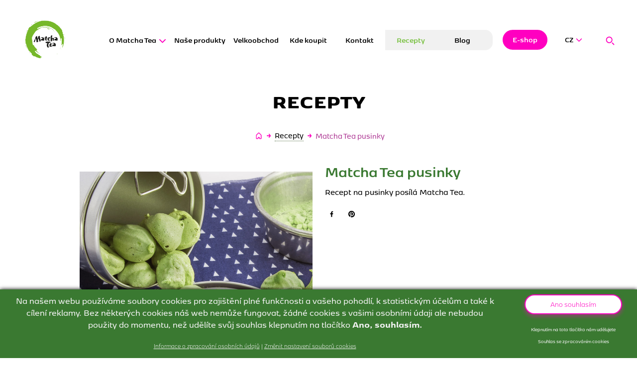

--- FILE ---
content_type: text/html; charset=UTF-8
request_url: https://www.matchatea.cz/recept-matcha-tea-pusinky
body_size: 16162
content:
<!DOCTYPE html>
<html lang="cs" class="no-js">
	<head>
		<meta charset="utf-8">
		<!--[if IE]><meta http-equiv="X-UA-Compatible" content="IE=edge,chrome=1"><![endif]-->
		<meta name="viewport" content="width=device-width, initial-scale=1.0, minimum-scale=1.0, maximum-scale=1.0, user-scalable=0">
		<link rel="shortcut icon" href="/favicon.ico" type="image/x-icon" />
		<meta name="seznam-wmt" content="yXuIxolDVUTLLXQGRpxUqQb4EdjQIQjx" />
		<meta name="google-site-verification" content="c6AXxTlcM-uiKF11DTPtktB5wx1bOKC5O4HuiVxxd-Q" />
		<meta name="facebook-domain-verification" content="lnwhaxzkoi4unbaut7c6i2ygwuhsxo" />

		<meta name='robots' content='index, follow, max-image-preview:large, max-snippet:-1, max-video-preview:-1' />

	<!-- This site is optimized with the Yoast SEO Premium plugin v23.1 (Yoast SEO v26.8) - https://yoast.com/product/yoast-seo-premium-wordpress/ -->
	<title>Matcha Tea pusinky - Matcha Tea</title>
<link data-rocket-prefetch href="https://www.googletagmanager.com" rel="dns-prefetch">
<link data-rocket-prefetch href="https://use.typekit.net" rel="dns-prefetch">
<link data-rocket-prefetch href="https://plausible.io" rel="dns-prefetch">
<style id="rocket-critical-css">ol,ul{box-sizing:border-box}:root{--wp--preset--font-size--normal:16px;--wp--preset--font-size--huge:42px}@font-face{font-family:"kobenhavn-sans";src:url("https://use.typekit.net/af/961461/00000000000000003b9b3c38/27/l?primer=a859b15c287b4c2476f2749f0ef308a8ec8c8611338231277d016b7ee9a52f92&fvd=n3&v=3") format("woff2"),url("https://use.typekit.net/af/961461/00000000000000003b9b3c38/27/d?primer=a859b15c287b4c2476f2749f0ef308a8ec8c8611338231277d016b7ee9a52f92&fvd=n3&v=3") format("woff"),url("https://use.typekit.net/af/961461/00000000000000003b9b3c38/27/a?primer=a859b15c287b4c2476f2749f0ef308a8ec8c8611338231277d016b7ee9a52f92&fvd=n3&v=3") format("opentype");font-display:swap;font-style:normal;font-weight:300;font-stretch:normal}@font-face{font-family:"kobenhavn-sans";src:url("https://use.typekit.net/af/612984/00000000000000003b9b3c3a/27/l?primer=a859b15c287b4c2476f2749f0ef308a8ec8c8611338231277d016b7ee9a52f92&fvd=n4&v=3") format("woff2"),url("https://use.typekit.net/af/612984/00000000000000003b9b3c3a/27/d?primer=a859b15c287b4c2476f2749f0ef308a8ec8c8611338231277d016b7ee9a52f92&fvd=n4&v=3") format("woff"),url("https://use.typekit.net/af/612984/00000000000000003b9b3c3a/27/a?primer=a859b15c287b4c2476f2749f0ef308a8ec8c8611338231277d016b7ee9a52f92&fvd=n4&v=3") format("opentype");font-display:swap;font-style:normal;font-weight:400;font-stretch:normal}@font-face{font-family:"kobenhavn-sans";src:url("https://use.typekit.net/af/d5d9d7/00000000000000003b9b3c3b/27/l?primer=a859b15c287b4c2476f2749f0ef308a8ec8c8611338231277d016b7ee9a52f92&fvd=i4&v=3") format("woff2"),url("https://use.typekit.net/af/d5d9d7/00000000000000003b9b3c3b/27/d?primer=a859b15c287b4c2476f2749f0ef308a8ec8c8611338231277d016b7ee9a52f92&fvd=i4&v=3") format("woff"),url("https://use.typekit.net/af/d5d9d7/00000000000000003b9b3c3b/27/a?primer=a859b15c287b4c2476f2749f0ef308a8ec8c8611338231277d016b7ee9a52f92&fvd=i4&v=3") format("opentype");font-display:swap;font-style:italic;font-weight:400;font-stretch:normal}@font-face{font-family:"kobenhavn-sans";src:url("https://use.typekit.net/af/440d54/00000000000000003b9b3c3c/27/l?primer=a859b15c287b4c2476f2749f0ef308a8ec8c8611338231277d016b7ee9a52f92&fvd=n5&v=3") format("woff2"),url("https://use.typekit.net/af/440d54/00000000000000003b9b3c3c/27/d?primer=a859b15c287b4c2476f2749f0ef308a8ec8c8611338231277d016b7ee9a52f92&fvd=n5&v=3") format("woff"),url("https://use.typekit.net/af/440d54/00000000000000003b9b3c3c/27/a?primer=a859b15c287b4c2476f2749f0ef308a8ec8c8611338231277d016b7ee9a52f92&fvd=n5&v=3") format("opentype");font-display:swap;font-style:normal;font-weight:500;font-stretch:normal}@font-face{font-family:"kobenhavn-sans";src:url("https://use.typekit.net/af/84efbc/00000000000000003b9b3c3d/27/l?primer=a859b15c287b4c2476f2749f0ef308a8ec8c8611338231277d016b7ee9a52f92&fvd=i5&v=3") format("woff2"),url("https://use.typekit.net/af/84efbc/00000000000000003b9b3c3d/27/d?primer=a859b15c287b4c2476f2749f0ef308a8ec8c8611338231277d016b7ee9a52f92&fvd=i5&v=3") format("woff"),url("https://use.typekit.net/af/84efbc/00000000000000003b9b3c3d/27/a?primer=a859b15c287b4c2476f2749f0ef308a8ec8c8611338231277d016b7ee9a52f92&fvd=i5&v=3") format("opentype");font-display:swap;font-style:italic;font-weight:500;font-stretch:normal}@font-face{font-family:"kobenhavn-sans";src:url("https://use.typekit.net/af/d715c3/00000000000000003b9b3c3e/27/l?primer=a859b15c287b4c2476f2749f0ef308a8ec8c8611338231277d016b7ee9a52f92&fvd=n6&v=3") format("woff2"),url("https://use.typekit.net/af/d715c3/00000000000000003b9b3c3e/27/d?primer=a859b15c287b4c2476f2749f0ef308a8ec8c8611338231277d016b7ee9a52f92&fvd=n6&v=3") format("woff"),url("https://use.typekit.net/af/d715c3/00000000000000003b9b3c3e/27/a?primer=a859b15c287b4c2476f2749f0ef308a8ec8c8611338231277d016b7ee9a52f92&fvd=n6&v=3") format("opentype");font-display:swap;font-style:normal;font-weight:600;font-stretch:normal}@font-face{font-family:"kobenhavn-sans";src:url("https://use.typekit.net/af/0b07a3/00000000000000003b9b3c40/27/l?primer=a859b15c287b4c2476f2749f0ef308a8ec8c8611338231277d016b7ee9a52f92&fvd=n7&v=3") format("woff2"),url("https://use.typekit.net/af/0b07a3/00000000000000003b9b3c40/27/d?primer=a859b15c287b4c2476f2749f0ef308a8ec8c8611338231277d016b7ee9a52f92&fvd=n7&v=3") format("woff"),url("https://use.typekit.net/af/0b07a3/00000000000000003b9b3c40/27/a?primer=a859b15c287b4c2476f2749f0ef308a8ec8c8611338231277d016b7ee9a52f92&fvd=n7&v=3") format("opentype");font-display:swap;font-style:normal;font-weight:700;font-stretch:normal}@font-face{font-family:"kobenhavn-sans";src:url("https://use.typekit.net/af/7846a4/00000000000000003b9b3c42/27/l?primer=a859b15c287b4c2476f2749f0ef308a8ec8c8611338231277d016b7ee9a52f92&fvd=n8&v=3") format("woff2"),url("https://use.typekit.net/af/7846a4/00000000000000003b9b3c42/27/d?primer=a859b15c287b4c2476f2749f0ef308a8ec8c8611338231277d016b7ee9a52f92&fvd=n8&v=3") format("woff"),url("https://use.typekit.net/af/7846a4/00000000000000003b9b3c42/27/a?primer=a859b15c287b4c2476f2749f0ef308a8ec8c8611338231277d016b7ee9a52f92&fvd=n8&v=3") format("opentype");font-display:swap;font-style:normal;font-weight:800;font-stretch:normal}html{-webkit-font-smoothing:antialiased;-moz-osx-font-smoothing:grayscale;-ms-text-size-adjust:100%;-webkit-text-size-adjust:100%}header,nav,section,main{display:block}figure,main{display:block}figure{margin:0}a{background-color:transparent;-webkit-text-decoration-skip:objects}strong{font-weight:bold}img{border:0}svg:not(:root){overflow:hidden}button,input{margin:0;outline:0}button,input{overflow:visible}button{text-transform:none}button,[type='submit']{-webkit-appearance:button}button::-moz-focus-inner,[type='submit']::-moz-focus-inner{border:0;padding:0}input[type='checkbox']{box-sizing:border-box;padding:0}[type='search']{-webkit-appearance:textfield}[type='search']::-webkit-search-cancel-button,[type='search']::-webkit-search-decoration{-webkit-appearance:none}::-webkit-file-upload-button{-webkit-appearance:button;font:inherit}body{margin:0}img,svg{vertical-align:middle}.grid,.m-breadcrumb__list,.m-lang__list,.m-main__list,.m-socials__list,.m-sub__list{margin:0}.grid__cell,.m-breadcrumb__item,.m-lang__item,.m-main__item,.m-socials__item,.m-sub__item{padding:0;margin:0;background:none}.grid,.m-breadcrumb__list{counter-reset:none}.grid__cell,.m-breadcrumb__item{position:static}.grid__cell:before,.m-breadcrumb__item:before{content:normal;counter-increment:none;position:static;top:auto;left:auto}.grid,.m-main__list{display:block;display:-ms-flexbox;display:flex;-ms-flex-wrap:wrap;flex-wrap:wrap}.grid__cell,.m-main__item{display:block;-ms-flex-preferred-size:0;flex-basis:0;-ms-flex-positive:1;flex-grow:1;max-width:100%}html{font:normal 1em/1.411764705882353 'kobenhavn-sans',sans-serif;font-weight:300;color:#000}h1,h2,.b-product__title{font-family:'kobenhavn-sans',sans-serif;line-height:1.2;font-weight:normal;margin:1.5em 0 .5em}h1{color:#000;font-size:2.4375rem;line-height:2.5625rem;font-weight:700}h2,.b-product__title{color:#3a7931;font-size:1.875rem;line-height:1.9375rem;font-weight:600}p{margin:0 0 1.25em;font-size:.875rem;font-weight:500}@media (min-width:64em){p{font-size:1.125rem;line-height:1.5rem}}a{color:#ff00c0;text-decoration:underline}a:visited{color:#761c60}ul,ol,dl{margin:0 0 1.25em;list-style:none;padding:0;font-size:.875rem;font-weight:500}li{padding:0 0 0 1.285714285714286em;margin:0 0 1em}ul li{background:url("[data-uri]") 0 .23529411764705882em no-repeat;background-size:.9285714285714286em .9285714285714286em}ol{counter-reset:item}ol li{position:relative}ol li:before{content:counter(item) '.';counter-increment:item;position:absolute;top:0;left:0}dl{font-size:1.0625rem;line-height:1.375rem}dd{margin:0;padding:0}@media (max-width:63.998em){.single-sk_recipe dd,.single-sk_recipe p,.single-sk_recipe ul,.single-sk_recipe ol{font-size:1.375rem;line-height:1.75rem}}table{width:100%;clear:both;margin:0 0 1.25em;empty-cells:show;border-collapse:collapse;border-spacing:0;border:1px solid #ddd;font-family:'kobenhavn-sans',sans-serif;font-size:1.0625em}td{vertical-align:top;padding:.5882352941176471em 1.176470588235294em;border:1px solid #ddd}td{font-weight:300}figure{margin-bottom:1.25em}img{max-width:100%;height:auto}.icon-svg{display:inline-block;vertical-align:middle;position:relative}.icon-svg__svg{position:absolute;top:0;left:0;width:100%;height:100%;fill:currentColor;transform:translateZ(0)}.icon-svg:before{content:'';display:block}.icon-svg--angle-d{width:1.5em}.icon-svg--angle-d:before{padding-top:100%}.icon-svg--arrow-t{width:1.75em}.icon-svg--arrow-t:before{padding-top:100%}.icon-svg--close{width:1.5em}.icon-svg--close:before{padding-top:100%}.icon-svg--facebook{width:1.5em}.icon-svg--facebook:before{padding-top:100%}.icon-svg--home{width:1.5em}.icon-svg--home:before{padding-top:100%}.icon-svg--pinterest{width:1.5em}.icon-svg--pinterest:before{padding-top:100%}.icon-svg--search{width:1.5em}.icon-svg--search:before{padding-top:100%}.btn{display:inline-block;vertical-align:middle;margin:0;padding:0;border:0;background:none;text-decoration:none;font-family:'kobenhavn-sans',sans-serif;font-weight:600}.btn__text{position:relative;display:block;border:.13333333333333333em solid currentColor;padding:.3333333333333333em 2em .4666666666666667em;font-family:'kobenhavn-sans',sans-serif;font-size:.9375rem;line-height:1.6;background-color:#fff;color:#ff00c0;text-decoration:none;text-align:center;border-radius:2.533333333333333em;box-shadow:0 .26666666666666666em .4666666666666667em .13333333333333333em rgba(255,0,192,0.32)}.btn__icon{top:-.13333333333333333em;font-size:1rem;vertical-align:middle}.btn__icon:first-child{margin-left:-.4375em}.btn--blank .btn__text{border-color:transparent;background-color:transparent;box-shadow:none}.inp-text--icon-r+.btn--icon{position:absolute;top:0;right:0}.btn--icon .btn__text{padding:.3333333333333333em}.inp-text--icon-r+.btn--icon .btn__text{padding-left:1.266666666666667em;padding-right:1.266666666666667em}.btn--icon .btn__icon{top:0;margin:0}.btn--buy .btn__text{padding-left:1.2em;padding-right:1.2em;background:#ff00c0;border-color:#ff00c0;color:#fff;box-shadow:none}.btn:visited .btn__text{color:#ff00c0}.btn--buy:visited .btn__text{color:#fff}.row-main{position:relative;margin:0;padding:0;margin:0 auto;padding:0 .625em;max-width:66.25rem}.row-main:before,.row-main:after{content:'';display:table}.row-main:after{clear:both}@media (min-width:48em){.row-main{padding:0 3.125rem}}.grid{margin-left:-1.5625em}.grid__cell{position:relative;border:1.5625em solid transparent;border-width:0 0 0 1.5625em}.size--12-12{-ms-flex-preferred-size:100%;flex-basis:100%;max-width:100%}@media (min-width:48em){.size--6-12\@sm{-ms-flex-preferred-size:50%;flex-basis:50%;max-width:50%}}.img .lozad{opacity:0}.img .lozad[data-loaded='true']{opacity:1}.img--lazy{width:100%;height:0;overflow:hidden;position:relative}.img--lazy img{position:absolute;top:0;left:0;min-width:100%;min-height:100%;width:100%;height:auto}.inp-text{display:block;border:1px solid #3a7931;padding:.9285714285714286em 1.428571428571429em .5em;background:#fff;color:#3a7931;font-family:'kobenhavn-sans',sans-serif;font-weight:900;font-size:.875rem;line-height:.9375rem;width:100%;border-radius:1.357142857142857em;box-shadow:none;-webkit-appearance:none;-moz-appearance:none;appearance:none;box-shadow:0 .18181818181818182em .3181818181818182em .09090909090909091em rgba(52,82,30,0.17)}.inp-text--icon-r{padding-right:3em}.inp-text--icon-l{padding-left:3em}.inp-text:placeholder-shown{padding-top:.7142857142857143em;padding-bottom:.7142857142857143em}.inp-fix{position:relative;display:block}.inp-text:-ms-input-placeholder{opacity:1;color:#000;font-weight:300}.list-special{font-size:.875em;color:#646e63;font-family:'kobenhavn-sans',sans-serif;font-weight:700}.list-special li{background-position:0 .14285714285714285em}.logo{position:relative;z-index:35;display:inline-block;vertical-align:top;margin:0;font-size:1rem}.logo__holder{position:relative;display:block;padding:0;background:none;text-decoration:none;color:inherit}.logo__img{display:block;width:3.25em;height:auto}@media (max-width:47.998em){.logo{margin-left:2.5rem}}@media (min-width:75em){.logo:first-child{margin-top:2.5em}.logo__img{width:5em}}.menu-trigger{position:relative;z-index:40;display:block;width:26px;height:21px;padding:0;background:none;transform:rotate(0)}.menu-trigger i{position:absolute;left:0;display:block;height:5px;width:100%;background:#000;border-radius:2px;opacity:1;transform:rotate(0)}.menu-trigger i:nth-child(1){top:0}.menu-trigger i:nth-child(2),.menu-trigger i:nth-child(3){top:8px}.menu-trigger i:nth-child(4){top:16px}.section{padding:3em 0;background-color:#fff;position:relative}.section--single{padding:1.25em 0 0}@media (max-width:47.998em){.section--description{padding-bottom:2em}}.top{position:fixed;bottom:1.25rem;right:1.25rem;z-index:99;display:block;width:2.5rem;height:2.5rem;text-decoration:none;opacity:0;visibility:hidden}.top .icon-svg{width:2.5rem}.b-product{position:relative}.b-product__title{color:#3a7931}.b-product__img{padding-top:2em}.b-product__socials{margin-bottom:2.5em}@media (max-width:63.998em){.b-product__title{font-size:1.625em}}@media (max-width:47.998em){.b-product__title{text-align:center;margin-top:.7692307692307693em}.b-product__img{text-align:center;margin-bottom:2.5em}.b-product__attrs{margin-bottom:2em}}@media (min-width:48em){.b-product__img{padding-top:1em}.b-product__socials{margin-bottom:1.5em}}.f-search{position:absolute;top:.9375rem;right:1.25rem;left:auto}.f-search__inner{position:absolute;right:0;top:0;width:100%}.f-search .inp-text{height:2.5625rem;padding:.8125rem 0 .75rem 3em;border:none;color:#000;font-family:'kobenhavn-sans',sans-serif;font-weight:400;line-height:1rem;box-shadow:none}.f-search .inp-text:-ms-input-placeholder{opacity:1;color:#000}.f-search .btn--search{position:absolute;left:0;top:0}.f-search .btn--search-toggle{position:relative;z-index:2}.f-search .btn--search-toggle .btn__text{padding-left:.625rem;padding-right:.625rem;background:#fff}.f-search .btn--close .btn__text{padding:.4375rem .875rem;border:none;background:transparent;color:#000;box-shadow:none}.f-search .btn--close .btn__text .icon-svg{width:1em}.f-search p{margin:0}@media (min-width:75em){.f-search{top:3.75rem;right:1.875rem}}.m-accessibility{position:absolute;left:-5000px;top:0}.m-breadcrumb{text-align:center;font-weight:bold;margin-bottom:2.75em}.m-breadcrumb__list{display:-ms-inline-flexbox;display:inline-flex;-ms-flex-wrap:wrap;flex-wrap:wrap;font-size:1em}.m-breadcrumb__item{color:#b03e97}.m-breadcrumb__item+.m-breadcrumb__item{display:-ms-flexbox;display:flex;-ms-flex-align:center;align-items:center}.m-breadcrumb__item+.m-breadcrumb__item::before{content:'';width:1.5rem;height:1.5rem;background-image:url(https://www.matchatea.cz/wp-content/themes/matchatea/static/img/bg/breadcrumb-divider.svg);background-size:cover;background-repeat:no-repeat;display:inline-block;vertical-align:top}.m-breadcrumb__item--home{margin-right:-.25rem}.m-breadcrumb__item--home .m-breadcrumb__link{border-bottom:0}.m-breadcrumb__icon{font-size:1rem;color:#ff00c0}.m-breadcrumb__link{display:block;padding:0;background:none;color:#000;text-decoration:none;border-bottom:1px dotted #425e2e}.m-breadcrumb__link:visited{color:#000}.m-lang{position:absolute;top:.9375rem;right:4.625rem;display:block}.m-lang__list{display:inline-block;font-size:.875rem;line-height:1.125rem;font-family:'kobenhavn-sans',sans-serif;font-weight:600;background:#fff;padding:.375rem .3125rem;border-radius:1rem}.m-lang__item~.m-lang__item{display:none}.m-lang__link{display:block;background:none;color:#000;text-decoration:none;padding:.3125rem}.m-lang__icon{top:-.1em;width:.9em;margin-left:.2em;color:#ff00c0}.m-lang__link:visited{color:#000}@media (min-width:48em){.m-lang{right:5rem}}@media (min-width:75em){.m-lang{top:3.75rem;right:6.25rem}}.m-main{position:relative;top:.9375rem;border-radius:1em;background:#fff;text-align:center}.m-main__list{padding:0 10px;font-size:.9375rem;font-weight:600;display:-ms-flexbox;display:flex;-ms-flex-pack:space-evenly;justify-content:space-evenly}.m-main__item{position:relative;white-space:nowrap}.m-main__link{position:relative;display:inline-block;background:none;color:#000;text-decoration:none;padding:.625rem .5rem}.m-main [data-submenu-trigger]{color:#ff00c0}.m-main [data-submenu-trigger] .icon-svg{width:15px;margin-left:5px}.m-main__item.current-menu-item .m-main__link{color:#7ac143}.m-main__link:visited{color:#000}.m-main__item.is-highlighted{background:#f1f1f1}.m-main__item:last-child{border-radius:0 1em 1em 0}@media (max-width:63.998em){.m-main [data-submenu-trigger]{position:absolute;right:10px;top:10px;width:30px;height:30px}.m-main [data-submenu-trigger]::before{content:'\0002B';display:block;width:30px;height:30px;color:#ff00c0;font-size:2.5rem;font-weight:400;line-height:1.5rem}.m-main [data-submenu-trigger] .icon-svg{display:none}}@media (min-width:64em){.m-main__list{padding:0}}@media (min-width:75em){.m-main{top:3.75rem}.m-main__item:first-child{padding-left:10px}.m-main__item:last-child{padding-right:10px}}@media (max-width:74.998em){.m-main{position:fixed;left:0;top:0;bottom:0;z-index:30;width:80%;padding-top:4.375rem;border-radius:0;background:#fff;text-align:left;transform:translate(-100%,0)}.m-main__list{position:relative;display:block;height:100%;overflow:hidden;overflow-y:auto;padding:0}.m-main__item{border-bottom:1px solid #dbdbdb}.m-main__link{display:block;padding:.7em 1em;color:#000;font-size:1.25rem;line-height:1.4rem}}.m-socials{text-align:center}.m-socials__list{display:-ms-flexbox;display:flex;-ms-flex-pack:center;justify-content:center;margin-left:-.29411764705882354em}.m-socials__item{margin-left:.29411764705882354em}.m-socials__link{display:block;background:#000;color:#ff00c0;border-radius:2.714285714285714em;border-radius:.75em;padding:0 .25em}.m-socials__link:visited{color:#ff00c0}.m-socials__list--blank{margin-left:-2.941176470588236em}.m-socials__list--blank .m-socials__item{margin-left:2.941176470588236em}.m-socials__link--blank{background:transparent;color:#000}@media (max-width:47.998em){.m-socials__list{-ms-flex-pack:center;justify-content:center}}@media (min-width:48em){.m-socials__list--blank{margin-left:-.8823529411764706em}.m-socials__list--blank .m-socials__item{margin-left:.8823529411764706em}}@media (min-width:64em){.m-socials__list{-ms-flex-pack:start;justify-content:flex-start}}.m-sub{display:none;font-family:'kobenhavn-sans',sans-serif;padding:.625rem 1.25rem 1.875rem;border-bottom:.125rem solid #7eb83c;white-space:normal}.m-sub__list{font-size:1.125rem;line-height:1.5rem}.m-sub__item{margin:0 0 .9375rem}.m-sub__item:last-child{margin-bottom:0}.m-sub__link{display:block;color:#000;text-decoration:none}.m-sub__link:visited{color:#000}@media (min-width:48em){.m-sub{padding:1.5rem}}@media (min-width:64em){.m-sub{position:absolute;left:.5rem;top:100%;width:15rem;padding:1.125rem;border-top:.125rem solid #7eb83c;border-bottom:none;border-radius:0 0 .625rem .625rem;background:#fff;text-align:left}}html{box-sizing:border-box}*,*:before,*:after{box-sizing:inherit}body{position:relative;min-width:20em;overflow-x:hidden;overflow-y:scroll}body:after{content:'';position:fixed;left:0;right:0;top:0;bottom:0;z-index:5;display:block;background:rgba(0,0,0,0.58);visibility:hidden;opacity:0}:first-child{margin-top:0}.header{position:fixed;top:0;left:0;right:0;z-index:10}.header:after{content:'';position:fixed;left:0;right:0;top:0;bottom:0;z-index:26;display:block;background:rgba(0,0,0,0.58);visibility:hidden;opacity:0}.header__holder{padding:.625em .625em .625em 1.125em;display:-ms-flexbox;display:flex;-ms-flex-pack:justify;justify-content:space-between;will-change:padding}.header__group--l{-ms-flex:0 0 7.5em;flex:0 0 7.5em}.header__group--r{-ms-flex:1;flex:1}.header__menu{position:absolute;left:1.25rem;top:1.5625rem;width:1.625rem}.header__buy{position:absolute;right:8.5rem;top:.9375rem}@media (max-width:74.998em){.header{background-color:rgba(255,255,255,0.65)}.header__group{-ms-flex:1 0 auto;flex:1 0 auto}.header__group--r{-ms-flex-pack:end;justify-content:flex-end}}@media (min-width:48em){.header__buy{right:9.375rem}}@media (min-width:75em){.header__holder{margin:0 -2em;padding:0 10.625rem 2.5em 2.5rem}.header__menu{display:none}.header__group--l{-ms-flex:0 0 9.375em;flex:0 0 9.375em}.header__buy{right:11.25rem;top:3.75rem}}@media (min-width:1200px){.header{padding:0 290px 0 4%}.header .row-main{padding:0}.header__holder{margin:0;padding-left:0;padding-right:0}}.main{position:relative;z-index:1}.main__title{text-transform:uppercase;text-align:center;font-family:'kobenhavn-sans',sans-serif;margin:0;font-weight:800;font-size:2.4375rem;line-height:2.5625rem}.main__title-wrap{padding:1.875rem 0}.page-subpage .header~.main{padding-top:4.375rem}@media (min-width:64em){.main__title-wrap{position:absolute;top:0;left:0;right:0;height:15em;display:-ms-flexbox;display:flex;-ms-flex-align:end;align-items:flex-end;padding-bottom:1em}.main__title-wrap>*{width:100%}.page-subpage .header~.main{padding-top:15em}}.u-vhide{position:absolute;width:1px;height:1px;padding:0;margin:-1px;overflow:hidden;clip:rect(0 0 0 0);border:0}.u-hide{display:none}@media (min-width:48em){.u-hide\@sm{display:none}}@media (min-width:48em){.u-show\@sm{display:block}}</style><link rel="preload" data-rocket-preload as="image" href="https://www.matchatea.cz/wp-content/uploads/2018/09/matchatea_pusinky_2-936x826.jpg" fetchpriority="high">
	<link rel="canonical" href="https://www.matchatea.cz/recept-matcha-tea-pusinky" />
	<meta property="og:locale" content="cs_CZ" />
	<meta property="og:type" content="article" />
	<meta property="og:title" content="Matcha Tea pusinky" />
	<meta property="og:description" content="Recept na pusinky posílá Matcha Tea." />
	<meta property="og:url" content="https://www.matchatea.cz/recept-matcha-tea-pusinky" />
	<meta property="og:site_name" content="Matcha Tea" />
	<meta property="article:publisher" content="https://www.facebook.com/MatchaTea.cz" />
	<meta property="article:modified_time" content="2022-06-19T11:28:54+00:00" />
	<meta property="og:image" content="https://www.matchatea.cz/wp-content/uploads/2018/09/matchatea_pusinky_2-1752x2048.jpg" />
	<meta property="og:image:width" content="1752" />
	<meta property="og:image:height" content="2048" />
	<meta property="og:image:type" content="image/jpeg" />
	<meta name="twitter:card" content="summary_large_image" />
	<script type="application/ld+json" class="yoast-schema-graph">{"@context":"https://schema.org","@graph":[{"@type":"WebPage","@id":"https://www.matchatea.cz/recept-matcha-tea-pusinky","url":"https://www.matchatea.cz/recept-matcha-tea-pusinky","name":"Matcha Tea pusinky - Matcha Tea","isPartOf":{"@id":"https://www.matchatea.cz/#website"},"primaryImageOfPage":{"@id":"https://www.matchatea.cz/recept-matcha-tea-pusinky#primaryimage"},"image":{"@id":"https://www.matchatea.cz/recept-matcha-tea-pusinky#primaryimage"},"thumbnailUrl":"https://www.matchatea.cz/wp-content/uploads/2018/09/matchatea_pusinky_2.jpg","datePublished":"2019-09-25T08:50:45+00:00","dateModified":"2022-06-19T11:28:54+00:00","breadcrumb":{"@id":"https://www.matchatea.cz/recept-matcha-tea-pusinky#breadcrumb"},"inLanguage":"cs","potentialAction":[{"@type":"ReadAction","target":["https://www.matchatea.cz/recept-matcha-tea-pusinky"]}]},{"@type":"ImageObject","inLanguage":"cs","@id":"https://www.matchatea.cz/recept-matcha-tea-pusinky#primaryimage","url":"https://www.matchatea.cz/wp-content/uploads/2018/09/matchatea_pusinky_2.jpg","contentUrl":"https://www.matchatea.cz/wp-content/uploads/2018/09/matchatea_pusinky_2.jpg","width":2688,"height":3143},{"@type":"BreadcrumbList","@id":"https://www.matchatea.cz/recept-matcha-tea-pusinky#breadcrumb","itemListElement":[{"@type":"ListItem","position":1,"name":"Domů","item":"https://www.matchatea.cz/"},{"@type":"ListItem","position":2,"name":"Matcha Tea pusinky"}]},{"@type":"WebSite","@id":"https://www.matchatea.cz/#website","url":"https://www.matchatea.cz/","name":"Matcha Tea","description":"Jemně mletý zelený japonský čaj v BIO kvalitě","publisher":{"@id":"https://www.matchatea.cz/#organization"},"alternateName":"Poznejte originální Matcha Tea z Japonska","potentialAction":[{"@type":"SearchAction","target":{"@type":"EntryPoint","urlTemplate":"https://www.matchatea.cz/?s={search_term_string}"},"query-input":{"@type":"PropertyValueSpecification","valueRequired":true,"valueName":"search_term_string"}}],"inLanguage":"cs"},{"@type":"Organization","@id":"https://www.matchatea.cz/#organization","name":"Kyosun s.r.o.","url":"https://www.matchatea.cz/","logo":{"@type":"ImageObject","inLanguage":"cs","@id":"https://www.matchatea.cz/#/schema/logo/image/","url":"https://www.matchatea.cz/wp-content/uploads/2022/08/matcha-tea_rgb.jpg","contentUrl":"https://www.matchatea.cz/wp-content/uploads/2022/08/matcha-tea_rgb.jpg","width":636,"height":636,"caption":"Kyosun s.r.o."},"image":{"@id":"https://www.matchatea.cz/#/schema/logo/image/"},"sameAs":["https://www.facebook.com/MatchaTea.cz","https://www.instagram.com/matchatea.cz/","https://www.facebook.com/MatchaTea.sk/"]}]}</script>
	<!-- / Yoast SEO Premium plugin. -->


<link rel='dns-prefetch' href='//plausible.io' />
<link rel='dns-prefetch' href='//use.typekit.net' />

<link rel="alternate" title="oEmbed (JSON)" type="application/json+oembed" href="https://www.matchatea.cz/wp-json/oembed/1.0/embed?url=https%3A%2F%2Fwww.matchatea.cz%2Frecept-matcha-tea-pusinky" />
<link rel="alternate" title="oEmbed (XML)" type="text/xml+oembed" href="https://www.matchatea.cz/wp-json/oembed/1.0/embed?url=https%3A%2F%2Fwww.matchatea.cz%2Frecept-matcha-tea-pusinky&#038;format=xml" />
<script type="application/ld+json">{"@context":"http:\/\/schema.org","@type":"Organization","url":"https:\/\/www.matchatea.cz","sameAs":["https:\/\/www.facebook.com\/MatchaTea.cz","https:\/\/www.instagram.com\/matchatea.cz\/","https:\/\/www.youtube.com\/user\/PATYKINO","https:\/\/cz.pinterest.com\/patocka1\/"],"logo":"https:\/\/www.matchatea.cz\/wp-content\/uploads\/2018\/10\/logo-matcha-tea.png","name":"Kyosun s.r.o.","description":"Popis webu...","email":"info@matchatea.cz","telephone":"+420 725 421 064","address":{"@type":"PostalAddress","streetAddress":"Mladoboleslavsk\u00e1 1120, hala K2","addressLocality":"197 00 Praha 19 (Kbely)","postalCode":"190 00"}}</script><script type="application/ld+json">{"@context":"http:\/\/schema.org\/","@type":"Recipe","name":"Matcha Tea pusinky","author":{"@type":"Person","name":"Tereza Zemanov\u00e1"},"image":["https:\/\/www.matchatea.cz\/wp-content\/uploads\/2018\/09\/matchatea_pusinky_2.jpg"],"datePublished":"2019-09-25","description":"Recept na pusinky pos\u00edl\u00e1 Matcha Tea.","recipeCategory":"J\u00eddlo","recipeIngredient":["2 b\u00edlky","120 g cukr krupice (m\u016f\u017ee b\u00fdt i t\u0159tinov\u00fd)","\u0161petka soli","2 g Matcha Tea"]}</script><style id='wp-img-auto-sizes-contain-inline-css' type='text/css'>
img:is([sizes=auto i],[sizes^="auto," i]){contain-intrinsic-size:3000px 1500px}
/*# sourceURL=wp-img-auto-sizes-contain-inline-css */
</style>
<style id='wp-block-library-inline-css' type='text/css'>
:root{--wp-block-synced-color:#7a00df;--wp-block-synced-color--rgb:122,0,223;--wp-bound-block-color:var(--wp-block-synced-color);--wp-editor-canvas-background:#ddd;--wp-admin-theme-color:#007cba;--wp-admin-theme-color--rgb:0,124,186;--wp-admin-theme-color-darker-10:#006ba1;--wp-admin-theme-color-darker-10--rgb:0,107,160.5;--wp-admin-theme-color-darker-20:#005a87;--wp-admin-theme-color-darker-20--rgb:0,90,135;--wp-admin-border-width-focus:2px}@media (min-resolution:192dpi){:root{--wp-admin-border-width-focus:1.5px}}.wp-element-button{cursor:pointer}:root .has-very-light-gray-background-color{background-color:#eee}:root .has-very-dark-gray-background-color{background-color:#313131}:root .has-very-light-gray-color{color:#eee}:root .has-very-dark-gray-color{color:#313131}:root .has-vivid-green-cyan-to-vivid-cyan-blue-gradient-background{background:linear-gradient(135deg,#00d084,#0693e3)}:root .has-purple-crush-gradient-background{background:linear-gradient(135deg,#34e2e4,#4721fb 50%,#ab1dfe)}:root .has-hazy-dawn-gradient-background{background:linear-gradient(135deg,#faaca8,#dad0ec)}:root .has-subdued-olive-gradient-background{background:linear-gradient(135deg,#fafae1,#67a671)}:root .has-atomic-cream-gradient-background{background:linear-gradient(135deg,#fdd79a,#004a59)}:root .has-nightshade-gradient-background{background:linear-gradient(135deg,#330968,#31cdcf)}:root .has-midnight-gradient-background{background:linear-gradient(135deg,#020381,#2874fc)}:root{--wp--preset--font-size--normal:16px;--wp--preset--font-size--huge:42px}.has-regular-font-size{font-size:1em}.has-larger-font-size{font-size:2.625em}.has-normal-font-size{font-size:var(--wp--preset--font-size--normal)}.has-huge-font-size{font-size:var(--wp--preset--font-size--huge)}.has-text-align-center{text-align:center}.has-text-align-left{text-align:left}.has-text-align-right{text-align:right}.has-fit-text{white-space:nowrap!important}#end-resizable-editor-section{display:none}.aligncenter{clear:both}.items-justified-left{justify-content:flex-start}.items-justified-center{justify-content:center}.items-justified-right{justify-content:flex-end}.items-justified-space-between{justify-content:space-between}.screen-reader-text{border:0;clip-path:inset(50%);height:1px;margin:-1px;overflow:hidden;padding:0;position:absolute;width:1px;word-wrap:normal!important}.screen-reader-text:focus{background-color:#ddd;clip-path:none;color:#444;display:block;font-size:1em;height:auto;left:5px;line-height:normal;padding:15px 23px 14px;text-decoration:none;top:5px;width:auto;z-index:100000}html :where(.has-border-color){border-style:solid}html :where([style*=border-top-color]){border-top-style:solid}html :where([style*=border-right-color]){border-right-style:solid}html :where([style*=border-bottom-color]){border-bottom-style:solid}html :where([style*=border-left-color]){border-left-style:solid}html :where([style*=border-width]){border-style:solid}html :where([style*=border-top-width]){border-top-style:solid}html :where([style*=border-right-width]){border-right-style:solid}html :where([style*=border-bottom-width]){border-bottom-style:solid}html :where([style*=border-left-width]){border-left-style:solid}html :where(img[class*=wp-image-]){height:auto;max-width:100%}:where(figure){margin:0 0 1em}html :where(.is-position-sticky){--wp-admin--admin-bar--position-offset:var(--wp-admin--admin-bar--height,0px)}@media screen and (max-width:600px){html :where(.is-position-sticky){--wp-admin--admin-bar--position-offset:0px}}

/*# sourceURL=wp-block-library-inline-css */
</style><style id='global-styles-inline-css' type='text/css'>
:root{--wp--preset--aspect-ratio--square: 1;--wp--preset--aspect-ratio--4-3: 4/3;--wp--preset--aspect-ratio--3-4: 3/4;--wp--preset--aspect-ratio--3-2: 3/2;--wp--preset--aspect-ratio--2-3: 2/3;--wp--preset--aspect-ratio--16-9: 16/9;--wp--preset--aspect-ratio--9-16: 9/16;--wp--preset--color--black: #000000;--wp--preset--color--cyan-bluish-gray: #abb8c3;--wp--preset--color--white: #ffffff;--wp--preset--color--pale-pink: #f78da7;--wp--preset--color--vivid-red: #cf2e2e;--wp--preset--color--luminous-vivid-orange: #ff6900;--wp--preset--color--luminous-vivid-amber: #fcb900;--wp--preset--color--light-green-cyan: #7bdcb5;--wp--preset--color--vivid-green-cyan: #00d084;--wp--preset--color--pale-cyan-blue: #8ed1fc;--wp--preset--color--vivid-cyan-blue: #0693e3;--wp--preset--color--vivid-purple: #9b51e0;--wp--preset--gradient--vivid-cyan-blue-to-vivid-purple: linear-gradient(135deg,rgb(6,147,227) 0%,rgb(155,81,224) 100%);--wp--preset--gradient--light-green-cyan-to-vivid-green-cyan: linear-gradient(135deg,rgb(122,220,180) 0%,rgb(0,208,130) 100%);--wp--preset--gradient--luminous-vivid-amber-to-luminous-vivid-orange: linear-gradient(135deg,rgb(252,185,0) 0%,rgb(255,105,0) 100%);--wp--preset--gradient--luminous-vivid-orange-to-vivid-red: linear-gradient(135deg,rgb(255,105,0) 0%,rgb(207,46,46) 100%);--wp--preset--gradient--very-light-gray-to-cyan-bluish-gray: linear-gradient(135deg,rgb(238,238,238) 0%,rgb(169,184,195) 100%);--wp--preset--gradient--cool-to-warm-spectrum: linear-gradient(135deg,rgb(74,234,220) 0%,rgb(151,120,209) 20%,rgb(207,42,186) 40%,rgb(238,44,130) 60%,rgb(251,105,98) 80%,rgb(254,248,76) 100%);--wp--preset--gradient--blush-light-purple: linear-gradient(135deg,rgb(255,206,236) 0%,rgb(152,150,240) 100%);--wp--preset--gradient--blush-bordeaux: linear-gradient(135deg,rgb(254,205,165) 0%,rgb(254,45,45) 50%,rgb(107,0,62) 100%);--wp--preset--gradient--luminous-dusk: linear-gradient(135deg,rgb(255,203,112) 0%,rgb(199,81,192) 50%,rgb(65,88,208) 100%);--wp--preset--gradient--pale-ocean: linear-gradient(135deg,rgb(255,245,203) 0%,rgb(182,227,212) 50%,rgb(51,167,181) 100%);--wp--preset--gradient--electric-grass: linear-gradient(135deg,rgb(202,248,128) 0%,rgb(113,206,126) 100%);--wp--preset--gradient--midnight: linear-gradient(135deg,rgb(2,3,129) 0%,rgb(40,116,252) 100%);--wp--preset--font-size--small: 13px;--wp--preset--font-size--medium: 20px;--wp--preset--font-size--large: 36px;--wp--preset--font-size--x-large: 42px;--wp--preset--spacing--20: 0.44rem;--wp--preset--spacing--30: 0.67rem;--wp--preset--spacing--40: 1rem;--wp--preset--spacing--50: 1.5rem;--wp--preset--spacing--60: 2.25rem;--wp--preset--spacing--70: 3.38rem;--wp--preset--spacing--80: 5.06rem;--wp--preset--shadow--natural: 6px 6px 9px rgba(0, 0, 0, 0.2);--wp--preset--shadow--deep: 12px 12px 50px rgba(0, 0, 0, 0.4);--wp--preset--shadow--sharp: 6px 6px 0px rgba(0, 0, 0, 0.2);--wp--preset--shadow--outlined: 6px 6px 0px -3px rgb(255, 255, 255), 6px 6px rgb(0, 0, 0);--wp--preset--shadow--crisp: 6px 6px 0px rgb(0, 0, 0);}:where(.is-layout-flex){gap: 0.5em;}:where(.is-layout-grid){gap: 0.5em;}body .is-layout-flex{display: flex;}.is-layout-flex{flex-wrap: wrap;align-items: center;}.is-layout-flex > :is(*, div){margin: 0;}body .is-layout-grid{display: grid;}.is-layout-grid > :is(*, div){margin: 0;}:where(.wp-block-columns.is-layout-flex){gap: 2em;}:where(.wp-block-columns.is-layout-grid){gap: 2em;}:where(.wp-block-post-template.is-layout-flex){gap: 1.25em;}:where(.wp-block-post-template.is-layout-grid){gap: 1.25em;}.has-black-color{color: var(--wp--preset--color--black) !important;}.has-cyan-bluish-gray-color{color: var(--wp--preset--color--cyan-bluish-gray) !important;}.has-white-color{color: var(--wp--preset--color--white) !important;}.has-pale-pink-color{color: var(--wp--preset--color--pale-pink) !important;}.has-vivid-red-color{color: var(--wp--preset--color--vivid-red) !important;}.has-luminous-vivid-orange-color{color: var(--wp--preset--color--luminous-vivid-orange) !important;}.has-luminous-vivid-amber-color{color: var(--wp--preset--color--luminous-vivid-amber) !important;}.has-light-green-cyan-color{color: var(--wp--preset--color--light-green-cyan) !important;}.has-vivid-green-cyan-color{color: var(--wp--preset--color--vivid-green-cyan) !important;}.has-pale-cyan-blue-color{color: var(--wp--preset--color--pale-cyan-blue) !important;}.has-vivid-cyan-blue-color{color: var(--wp--preset--color--vivid-cyan-blue) !important;}.has-vivid-purple-color{color: var(--wp--preset--color--vivid-purple) !important;}.has-black-background-color{background-color: var(--wp--preset--color--black) !important;}.has-cyan-bluish-gray-background-color{background-color: var(--wp--preset--color--cyan-bluish-gray) !important;}.has-white-background-color{background-color: var(--wp--preset--color--white) !important;}.has-pale-pink-background-color{background-color: var(--wp--preset--color--pale-pink) !important;}.has-vivid-red-background-color{background-color: var(--wp--preset--color--vivid-red) !important;}.has-luminous-vivid-orange-background-color{background-color: var(--wp--preset--color--luminous-vivid-orange) !important;}.has-luminous-vivid-amber-background-color{background-color: var(--wp--preset--color--luminous-vivid-amber) !important;}.has-light-green-cyan-background-color{background-color: var(--wp--preset--color--light-green-cyan) !important;}.has-vivid-green-cyan-background-color{background-color: var(--wp--preset--color--vivid-green-cyan) !important;}.has-pale-cyan-blue-background-color{background-color: var(--wp--preset--color--pale-cyan-blue) !important;}.has-vivid-cyan-blue-background-color{background-color: var(--wp--preset--color--vivid-cyan-blue) !important;}.has-vivid-purple-background-color{background-color: var(--wp--preset--color--vivid-purple) !important;}.has-black-border-color{border-color: var(--wp--preset--color--black) !important;}.has-cyan-bluish-gray-border-color{border-color: var(--wp--preset--color--cyan-bluish-gray) !important;}.has-white-border-color{border-color: var(--wp--preset--color--white) !important;}.has-pale-pink-border-color{border-color: var(--wp--preset--color--pale-pink) !important;}.has-vivid-red-border-color{border-color: var(--wp--preset--color--vivid-red) !important;}.has-luminous-vivid-orange-border-color{border-color: var(--wp--preset--color--luminous-vivid-orange) !important;}.has-luminous-vivid-amber-border-color{border-color: var(--wp--preset--color--luminous-vivid-amber) !important;}.has-light-green-cyan-border-color{border-color: var(--wp--preset--color--light-green-cyan) !important;}.has-vivid-green-cyan-border-color{border-color: var(--wp--preset--color--vivid-green-cyan) !important;}.has-pale-cyan-blue-border-color{border-color: var(--wp--preset--color--pale-cyan-blue) !important;}.has-vivid-cyan-blue-border-color{border-color: var(--wp--preset--color--vivid-cyan-blue) !important;}.has-vivid-purple-border-color{border-color: var(--wp--preset--color--vivid-purple) !important;}.has-vivid-cyan-blue-to-vivid-purple-gradient-background{background: var(--wp--preset--gradient--vivid-cyan-blue-to-vivid-purple) !important;}.has-light-green-cyan-to-vivid-green-cyan-gradient-background{background: var(--wp--preset--gradient--light-green-cyan-to-vivid-green-cyan) !important;}.has-luminous-vivid-amber-to-luminous-vivid-orange-gradient-background{background: var(--wp--preset--gradient--luminous-vivid-amber-to-luminous-vivid-orange) !important;}.has-luminous-vivid-orange-to-vivid-red-gradient-background{background: var(--wp--preset--gradient--luminous-vivid-orange-to-vivid-red) !important;}.has-very-light-gray-to-cyan-bluish-gray-gradient-background{background: var(--wp--preset--gradient--very-light-gray-to-cyan-bluish-gray) !important;}.has-cool-to-warm-spectrum-gradient-background{background: var(--wp--preset--gradient--cool-to-warm-spectrum) !important;}.has-blush-light-purple-gradient-background{background: var(--wp--preset--gradient--blush-light-purple) !important;}.has-blush-bordeaux-gradient-background{background: var(--wp--preset--gradient--blush-bordeaux) !important;}.has-luminous-dusk-gradient-background{background: var(--wp--preset--gradient--luminous-dusk) !important;}.has-pale-ocean-gradient-background{background: var(--wp--preset--gradient--pale-ocean) !important;}.has-electric-grass-gradient-background{background: var(--wp--preset--gradient--electric-grass) !important;}.has-midnight-gradient-background{background: var(--wp--preset--gradient--midnight) !important;}.has-small-font-size{font-size: var(--wp--preset--font-size--small) !important;}.has-medium-font-size{font-size: var(--wp--preset--font-size--medium) !important;}.has-large-font-size{font-size: var(--wp--preset--font-size--large) !important;}.has-x-large-font-size{font-size: var(--wp--preset--font-size--x-large) !important;}
/*# sourceURL=global-styles-inline-css */
</style>

<style id='classic-theme-styles-inline-css' type='text/css'>
/*! This file is auto-generated */
.wp-block-button__link{color:#fff;background-color:#32373c;border-radius:9999px;box-shadow:none;text-decoration:none;padding:calc(.667em + 2px) calc(1.333em + 2px);font-size:1.125em}.wp-block-file__button{background:#32373c;color:#fff;text-decoration:none}
/*# sourceURL=/wp-includes/css/classic-themes.min.css */
</style>
<link rel='preload'  href='https://use.typekit.net/idi8hpa.css?ver=1.8.1' data-rocket-async="style" as="style" onload="this.onload=null;this.rel='stylesheet'" onerror="this.removeAttribute('data-rocket-async')"  type='text/css' media='screen' />
<link rel='preload'  href='https://www.matchatea.cz/wp-content/themes/matchatea/static/css/style.css?ver=1.8.1' data-rocket-async="style" as="style" onload="this.onload=null;this.rel='stylesheet'" onerror="this.removeAttribute('data-rocket-async')"  type='text/css' media='screen' />
<link rel='stylesheet' id='sk-print-css' href='https://www.matchatea.cz/wp-content/themes/matchatea/static/css/print.css?ver=1.8.1' type='text/css' media='print' />
<script type="text/javascript" defer data-domain='matchatea.cz' data-api='https://plausible.io/api/event' data-cfasync='false' event-author='Tereza Zemanová' event-sk_recipe_category="Jídlo" event-sk_recipe_category="Sladké" event-sk_recipe_category="Bez lepku" event-user_logged_in='no' src="https://plausible.io/js/plausible.outbound-links.file-downloads.tagged-events.revenue.pageview-props.compat.hash.js?ver=2.5.0" id="plausible"></script>
<script type="text/javascript" id="plausible-analytics-js-after">
/* <![CDATA[ */
window.plausible = window.plausible || function() { (window.plausible.q = window.plausible.q || []).push(arguments) }
//# sourceURL=plausible-analytics-js-after
/* ]]> */
</script>


<script type="text/javascript" src="https://www.matchatea.cz/wp-includes/js/jquery/jquery.min.js?ver=3.7.1" id="jquery-core-js"></script>
<link rel="https://api.w.org/" href="https://www.matchatea.cz/wp-json/" /><!-- Google Tag Manager -->
<script>(function(w,d,s,l,i){w[l]=w[l]||[];w[l].push({'gtm.start':
new Date().getTime(),event:'gtm.js'});var f=d.getElementsByTagName(s)[0],
j=d.createElement(s),dl=l!='dataLayer'?'&l='+l:'';j.async=true;j.src=
'https://www.googletagmanager.com/gtm.js?id='+i+dl;f.parentNode.insertBefore(j,f);
})(window,document,'script','dataLayer','GTM-NQ8FR65');</script>
<!-- End Google Tag Manager -->
<script>
/*! loadCSS rel=preload polyfill. [c]2017 Filament Group, Inc. MIT License */
(function(w){"use strict";if(!w.loadCSS){w.loadCSS=function(){}}
var rp=loadCSS.relpreload={};rp.support=(function(){var ret;try{ret=w.document.createElement("link").relList.supports("preload")}catch(e){ret=!1}
return function(){return ret}})();rp.bindMediaToggle=function(link){var finalMedia=link.media||"all";function enableStylesheet(){link.media=finalMedia}
if(link.addEventListener){link.addEventListener("load",enableStylesheet)}else if(link.attachEvent){link.attachEvent("onload",enableStylesheet)}
setTimeout(function(){link.rel="stylesheet";link.media="only x"});setTimeout(enableStylesheet,3000)};rp.poly=function(){if(rp.support()){return}
var links=w.document.getElementsByTagName("link");for(var i=0;i<links.length;i++){var link=links[i];if(link.rel==="preload"&&link.getAttribute("as")==="style"&&!link.getAttribute("data-loadcss")){link.setAttribute("data-loadcss",!0);rp.bindMediaToggle(link)}}};if(!rp.support()){rp.poly();var run=w.setInterval(rp.poly,500);if(w.addEventListener){w.addEventListener("load",function(){rp.poly();w.clearInterval(run)})}else if(w.attachEvent){w.attachEvent("onload",function(){rp.poly();w.clearInterval(run)})}}
if(typeof exports!=="undefined"){exports.loadCSS=loadCSS}
else{w.loadCSS=loadCSS}}(typeof global!=="undefined"?global:this))
</script>	<meta name="generator" content="WP Rocket 3.20.2" data-wpr-features="wpr_defer_js wpr_minify_concatenate_js wpr_async_css wpr_preconnect_external_domains wpr_oci wpr_preload_links wpr_desktop" /></head>
	<body class="wp-singular sk_recipe-template-default single single-sk_recipe postid-1439 wp-theme-matchatea page-subpage">

		<p class="m-accessibility">
	<a title="Přejít k obsahu (Klávesová zkratka: Alt + 2)" accesskey="2" href="#main">Přejít k obsahu</a>
	<span class="hide">|</span>
	<a href="#menu-main">Přejít k hlavnímu menu</a>
	<span class="hide">|</span>
	<a href="#form-search">Přejít k vyhledávání</a>
</p><!-- Google Tag Manager (noscript) -->
<noscript><iframe src="https://www.googletagmanager.com/ns.html?id=GTM-NQ8FR65"
height="0" width="0" style="display:none;visibility:hidden"></iframe></noscript>
<!-- End Google Tag Manager (noscript) -->

		
		
	<header role="banner" class="header">
		<div  class="row-main">
			<div class="header__holder">
				
<div class="header__group header__group--l">
		<p class="logo">
		<a href="https://www.matchatea.cz" class="logo__holder">
			<img src="https://www.matchatea.cz/wp-content/uploads/2018/10/logo-matcha-tea.png" alt="Matcha Tea" width="150" height="144" class="logo__img">		</a>
	</p>
	</div>
<div class="header__group header__group--r">
	<nav role="navigation" id="menu-main" class="m-main" data-menu>
		<ul id="menu-hlavni-menu" class="m-main__list"><li id="nav-menu-item-1091" class="m-main__item  menu-item-even menu-item-depth-0 menu-item menu-item-type-post_type menu-item-object-page menu-item-has-children"><a href="https://www.matchatea.cz/o-matcha" class="m-main__link">O Matcha Tea<span data-submenu-trigger><span class="icon-svg icon-svg--angle-d m-main__icon"><svg class="icon-svg__svg icon-svg--angle-d__svg" xmlns:xlink="http://www.w3.org/1999/xlink"><use xlink:href="https://www.matchatea.cz/wp-content/themes/matchatea/static/img/bg/icons-svg.svg?v=1.8.1#icon-angle-d" x="0" y="0" width="100%" height="100%"></use></svg></span></span></a><div class="m-sub" data-submenu><ul class="m-sub__list">
	<li id="nav-menu-item-5277" class=" m-sub__item menu-item-odd menu-item-depth-1 menu-item menu-item-type-post_type menu-item-object-page"><a href="https://www.matchatea.cz/o-matcha/pribeh-znacky-matcha-tea" class="m-sub__link">Příběh značky Matcha Tea</a></li>
	<li id="nav-menu-item-5503" class=" m-sub__item menu-item-odd menu-item-depth-1 menu-item menu-item-type-post_type menu-item-object-page"><a href="https://www.matchatea.cz/o-matcha/jak-poznate-pravy-kvalitni-matcha" class="m-sub__link">Jak poznáte pravou, kvalitní matchu?</a></li>
</ul></div></li>
<li id="nav-menu-item-1084" class="m-main__item  menu-item-even menu-item-depth-0 is-product menu-item menu-item-type-post_type menu-item-object-page"><a href="https://www.matchatea.cz/nase-produkty" class="m-main__link">Naše produkty</a></li>
<li id="nav-menu-item-1086" class="m-main__item  menu-item-even menu-item-depth-0 menu-item menu-item-type-post_type menu-item-object-page"><a href="https://www.matchatea.cz/velkoobchod" class="m-main__link">Velkoobchod</a></li>
<li id="nav-menu-item-1085" class="m-main__item  menu-item-even menu-item-depth-0 menu-item menu-item-type-post_type menu-item-object-page"><a href="https://www.matchatea.cz/kde-koupit-caj" class="m-main__link">Kde koupit</a></li>
<li id="nav-menu-item-1088" class="m-main__item  menu-item-even menu-item-depth-0 menu-item menu-item-type-post_type menu-item-object-page"><a href="https://www.matchatea.cz/kontakt" class="m-main__link">Kontakt</a></li>
<li id="nav-menu-item-1081" class="m-main__item  menu-item-even menu-item-depth-0 is-recipes is-highlighted menu-item menu-item-type-post_type menu-item-object-page current-menu-item current_page_item"><a href="https://www.matchatea.cz/recepty" class="m-main__link">Recepty</a></li>
<li id="nav-menu-item-1080" class="m-main__item  menu-item-even menu-item-depth-0 is-blog is-highlighted menu-item menu-item-type-post_type menu-item-object-page"><a href="https://www.matchatea.cz/clanky" class="m-main__link">Blog</a></li>
</ul>	</nav>
</div>
			</div>
		</div>

				<div class="header__buy">
			<a href="https://www.matchatea.bio/" target="_blank" class="btn btn--buy">
				<span class="btn__text">E-shop</span>
			</a>
		</div>
		
		<div class="header__menu">
			<a href="#" class="menu-trigger" data-menu-trigger>
				<i></i>
				<i></i>
				<i></i>
				<i></i>
			</a>
		</div>

		<nav class="m-lang" data-lang>
			<ul class="m-lang__list">
				<li class="m-lang__item">
					<span class="m-lang__link is-active" data-lang-trigger>
						CZ	<span class="icon-svg icon-svg--angle-d m-lang__icon">
		<svg class="icon-svg__svg icon-svg--angle-d__svg" xmlns:xlink="http://www.w3.org/1999/xlink">
			<use xlink:href="https://www.matchatea.cz/wp-content/themes/matchatea/static/img/bg/icons-svg.svg?v=1.8.1#icon-angle-d" x="0" y="0" width="100%" height="100%"></use>
		</svg>
	</span>
					</span>
				</li>
				<li class="m-lang__item">
					<a href="http://www.originalmatcha.com/" class="m-lang__link" target="_blank">EN</a>
				</li>
				<li class="m-lang__item">
					<a href="https://www.matchatea.sk/" class="m-lang__link" target="_blank">SK</a>
				</li>
				<li class="m-lang__item">
					<a href="http://www.originalmatcha.pl/" class="m-lang__link" target="_blank">PL</a>
				</li>
			</ul>
		</nav>

		
<form action="https://www.matchatea.cz" method="get" role="search" class="f-search" data-search>
	<span class="btn btn--icon btn--blank btn--search-toggle" data-search-trigger>
		<span class="btn__text">
				<span class="icon-svg icon-svg--search btn__icon">
		<svg class="icon-svg__svg icon-svg--search__svg" xmlns:xlink="http://www.w3.org/1999/xlink">
			<use xlink:href="https://www.matchatea.cz/wp-content/themes/matchatea/static/img/bg/icons-svg.svg?v=1.8.1#icon-search" x="0" y="0" width="100%" height="100%"></use>
		</svg>
	</span>
			<span class="u-vhide">Hledat</span>
		</span>
	</span>
	<div class="f-search__inner">
		<p>
			<label for="search" class="u-vhide">
				Hledejte, co vás zajímá			</label>
			<span class="inp-fix">
				<button type="submit" class="btn btn--icon btn--blank btn--search">
					<span class="btn__text">
							<span class="icon-svg icon-svg--search btn__icon">
		<svg class="icon-svg__svg icon-svg--search__svg" xmlns:xlink="http://www.w3.org/1999/xlink">
			<use xlink:href="https://www.matchatea.cz/wp-content/themes/matchatea/static/img/bg/icons-svg.svg?v=1.8.1#icon-search" x="0" y="0" width="100%" height="100%"></use>
		</svg>
	</span>
						<span class="u-vhide">Hledat</span>
					</span>
				</button>
				<input type="search" name="s" id="search" class="inp-text inp-text--icon-r inp-text--icon-l" placeholder="Hledejte, co vás zajímá&hellip;" value="">
				<a href="javascript:;" class="btn btn--icon btn--blank btn--close" data-search-trigger>
					<span class="btn__text">
							<span class="icon-svg icon-svg--close btn__icon">
		<svg class="icon-svg__svg icon-svg--close__svg" xmlns:xlink="http://www.w3.org/1999/xlink">
			<use xlink:href="https://www.matchatea.cz/wp-content/themes/matchatea/static/img/bg/icons-svg.svg?v=1.8.1#icon-close" x="0" y="0" width="100%" height="100%"></use>
		</svg>
	</span>
						<span class="u-vhide">Zavřít</span>
					</span>
				</a>
			</span>
		</p>
	</div>
</form>

	</header>

		
	<main role="main" id="main" class="main">

		
		<div class="main__title-wrap">
			<div class="row-main">
				<p class="main__title">Recepty</p>
			</div>
		</div>

		<section class="section section--single">
			<div class="row-main">
						<nav class="m-breadcrumb u-hide u-show@sm">
			<ol class="m-breadcrumb__list">
				<li class="m-breadcrumb__item m-breadcrumb__item--home">
					<a href="#" class="m-breadcrumb__link">
							<span class="icon-svg icon-svg--home m-breadcrumb__icon">
		<svg class="icon-svg__svg icon-svg--home__svg" xmlns:xlink="http://www.w3.org/1999/xlink">
			<use xlink:href="https://www.matchatea.cz/wp-content/themes/matchatea/static/img/bg/icons-svg.svg?v=1.8.1#icon-home" x="0" y="0" width="100%" height="100%"></use>
		</svg>
	</span>
						<span class="u-vhide">Úvodní stránka</span>
					</a>
				</li>

				
																						<li class="m-breadcrumb__item">
						<a href="https://www.matchatea.cz/recepty" class="m-breadcrumb__link">Recepty</a>
					</li>
					<li class="m-breadcrumb__item">
						Matcha Tea pusinky					</li>
				
				
				
				
				
				
							</ol>
		</nav>
	
				<div class="b-product">
					<div class="grid">
												<div class="grid__cell size--12-12 size--6-12@sm">
							<h1 class="b-product__title u-hide@sm">Matcha Tea pusinky</h1>

							<div class="b-product__img"><a href="https://www.matchatea.cz/wp-content/uploads/2018/09/matchatea_pusinky_2-1752x2048.jpg" data-fancybox="single"><figure class="img img--lazy" style="padding-top:88.247863247863%"><img data-src="https://www.matchatea.cz/wp-content/uploads/2018/09/matchatea_pusinky_2-936x826.jpg" alt="" width="936" height="826" class="lozad" /></figure></a></div>
						</div>
						
						<div class="grid__cell size--12-12 size--6-12@sm">
							<h1 class="b-product__title u-hide u-show@sm">Matcha Tea pusinky</h1>

							<div class="b-product__attrs">
								<dl>
									<dd>Recept na pusinky posílá Matcha Tea.</dd>
																	</dl>
							</div>

							<div class="b-product__socials">
								<nav class="m-socials">
									<ul class="m-socials__list m-socials__list--blank">
										<li class="m-socials__item">
											<a href="https://www.facebook.com/sharer/sharer.php?u=https%3A%2F%2Fwww.matchatea.cz%2Frecept-matcha-tea-pusinky" target="_blank" class="m-socials__link m-socials__link--blank">
													<span class="icon-svg icon-svg--facebook m-socials__icon">
		<svg class="icon-svg__svg icon-svg--facebook__svg" xmlns:xlink="http://www.w3.org/1999/xlink">
			<use xlink:href="https://www.matchatea.cz/wp-content/themes/matchatea/static/img/bg/icons-svg.svg?v=1.8.1#icon-facebook" x="0" y="0" width="100%" height="100%"></use>
		</svg>
	</span>
												<span class="u-vhide">Facebook</span>
											</a>
										</li>
										<li class="m-socials__item">
											<a href="https://pinterest.com/pin/create/button/?url=https%3A%2F%2Fwww.matchatea.cz%2Frecept-matcha-tea-pusinky&media=https%3A%2F%2Fwww.matchatea.cz%2Fwp-content%2Fuploads%2F2018%2F09%2Fmatchatea_pusinky_2.jpg&description=Matcha+Tea+pusinky" target="_blank" class="m-socials__link m-socials__link--blank">
													<span class="icon-svg icon-svg--pinterest m-socials__icon">
		<svg class="icon-svg__svg icon-svg--pinterest__svg" xmlns:xlink="http://www.w3.org/1999/xlink">
			<use xlink:href="https://www.matchatea.cz/wp-content/themes/matchatea/static/img/bg/icons-svg.svg?v=1.8.1#icon-pinterest" x="0" y="0" width="100%" height="100%"></use>
		</svg>
	</span>
												<span class="u-vhide">Pinterest</span>
											</a>
										</li>
									</ul>
								</nav>
							</div>
						</div>
					</div>
				</div>
			</div>

			
		</section>

		
<section class="section section--description text--sk_post_content-1 0">
	<div class="row-main">


						<h3>Ingredience</h3>
			
	<ul class="list-special">
<li>2 bílky</li>
<li>120 g cukr krupice (může být i třtinový)</li>
<li>špetka soli</li>
<li>2 g Matcha Tea</li>
</ul>


	</div>
</section>

<section class="section text--sk_post_content-2 1">
	<div class="row-main">


						<h3>Postup</h3>
			
	<ol>
<li>Bílky šleháme se solí dokud nezhoustnou.</li>
<li>Za stálého míchání přidáváme cukr a nakonec Matcha Tea.</li>
<li>Směsí naplníme zdobicí sáček a tvarujeme pusinky.</li>
<li>Sušíme v předehřáté troubě při 100 °C asi 1 hodinu.</li>
</ol>


	</div>
</section>

		<div class="section"></div>

		
		<!-- CTA -->
		<div class="section section--cta">
			<div class="row-main">
				<p class="u-text-center">
					<a href="https://www.matchatea.cz/recepty" class="btn btn--big">
						<span class="btn__text">
							<span>Všechny recepty</span>
								<span class="icon-svg icon-svg--arrow-r btn__icon">
		<svg class="icon-svg__svg icon-svg--arrow-r__svg" xmlns:xlink="http://www.w3.org/1999/xlink">
			<use xlink:href="https://www.matchatea.cz/wp-content/themes/matchatea/static/img/bg/icons-svg.svg?v=1.8.1#icon-arrow-r" x="0" y="0" width="100%" height="100%"></use>
		</svg>
	</span>
						</span>
					</a>
				</p>
			</div>
		</div>

		
	</main>

	

		
		
<footer  class="footer">
	<div class="row-main">
		<div  class="footer__inner">

			<p class="footer__copy">© 2026 Kyosun s.r.o.</p><div class="footer__menu">
	<nav class="m-footer">

		<ul id="menu-menu-v-paticce" class="m-footer__list"><li id="nav-menu-item-3066" class="m-footer__item  menu-item-even menu-item-depth-0 menu-item menu-item-type-post_type menu-item-object-page"><a href="https://www.matchatea.cz/casto-kladene-otazky" class="m-footer__link">FAQ</a></li>
<li id="nav-menu-item-3017" class="m-footer__item  menu-item-even menu-item-depth-0 menu-item menu-item-type-custom menu-item-object-custom"><a href="https://twitter.com/MatchaTea_cz" class="m-footer__link">Twitter</a></li>
<li id="nav-menu-item-3020" class="m-footer__item  menu-item-even menu-item-depth-0 menu-item menu-item-type-custom menu-item-object-custom"><a href="https://jm.linkedin.com/company/kyosun" class="m-footer__link">LinkedIn</a></li>
<li id="nav-menu-item-1322" class="m-footer__item  menu-item-even menu-item-depth-0 menu-item menu-item-type-post_type menu-item-object-page"><a href="https://www.matchatea.cz/kontakt" class="m-footer__link">Kontakt</a></li>
</ul>
	</nav>
</div>

		</div>
	</div>
</footer>

<a href="#top" class="top">
		<span class="icon-svg icon-svg--arrow-t">
		<svg class="icon-svg__svg icon-svg--arrow-t__svg" xmlns:xlink="http://www.w3.org/1999/xlink">
			<use xlink:href="https://www.matchatea.cz/wp-content/themes/matchatea/static/img/bg/icons-svg.svg?v=1.8.1#icon-arrow-t" x="0" y="0" width="100%" height="100%"></use>
		</svg>
	</span>
</a>

		
		<script type="speculationrules">
{"prefetch":[{"source":"document","where":{"and":[{"href_matches":"/*"},{"not":{"href_matches":["/wp-*.php","/wp-admin/*","/wp-content/uploads/*","/wp-content/*","/wp-content/plugins/*","/wp-content/themes/matchatea/*","/*\\?(.+)"]}},{"not":{"selector_matches":"a[rel~=\"nofollow\"]"}},{"not":{"selector_matches":".no-prefetch, .no-prefetch a"}}]},"eagerness":"conservative"}]}
</script>
<script type="text/javascript" id="rocket-browser-checker-js-after">
/* <![CDATA[ */
"use strict";var _createClass=function(){function defineProperties(target,props){for(var i=0;i<props.length;i++){var descriptor=props[i];descriptor.enumerable=descriptor.enumerable||!1,descriptor.configurable=!0,"value"in descriptor&&(descriptor.writable=!0),Object.defineProperty(target,descriptor.key,descriptor)}}return function(Constructor,protoProps,staticProps){return protoProps&&defineProperties(Constructor.prototype,protoProps),staticProps&&defineProperties(Constructor,staticProps),Constructor}}();function _classCallCheck(instance,Constructor){if(!(instance instanceof Constructor))throw new TypeError("Cannot call a class as a function")}var RocketBrowserCompatibilityChecker=function(){function RocketBrowserCompatibilityChecker(options){_classCallCheck(this,RocketBrowserCompatibilityChecker),this.passiveSupported=!1,this._checkPassiveOption(this),this.options=!!this.passiveSupported&&options}return _createClass(RocketBrowserCompatibilityChecker,[{key:"_checkPassiveOption",value:function(self){try{var options={get passive(){return!(self.passiveSupported=!0)}};window.addEventListener("test",null,options),window.removeEventListener("test",null,options)}catch(err){self.passiveSupported=!1}}},{key:"initRequestIdleCallback",value:function(){!1 in window&&(window.requestIdleCallback=function(cb){var start=Date.now();return setTimeout(function(){cb({didTimeout:!1,timeRemaining:function(){return Math.max(0,50-(Date.now()-start))}})},1)}),!1 in window&&(window.cancelIdleCallback=function(id){return clearTimeout(id)})}},{key:"isDataSaverModeOn",value:function(){return"connection"in navigator&&!0===navigator.connection.saveData}},{key:"supportsLinkPrefetch",value:function(){var elem=document.createElement("link");return elem.relList&&elem.relList.supports&&elem.relList.supports("prefetch")&&window.IntersectionObserver&&"isIntersecting"in IntersectionObserverEntry.prototype}},{key:"isSlowConnection",value:function(){return"connection"in navigator&&"effectiveType"in navigator.connection&&("2g"===navigator.connection.effectiveType||"slow-2g"===navigator.connection.effectiveType)}}]),RocketBrowserCompatibilityChecker}();
//# sourceURL=rocket-browser-checker-js-after
/* ]]> */
</script>
<script type="text/javascript" id="rocket-preload-links-js-extra">
/* <![CDATA[ */
var RocketPreloadLinksConfig = {"excludeUris":"/(?:.+/)?feed(?:/(?:.+/?)?)?$|/(?:.+/)?embed/|/(index.php/)?(.*)wp-json(/.*|$)|/refer/|/go/|/recommend/|/recommends/","usesTrailingSlash":"","imageExt":"jpg|jpeg|gif|png|tiff|bmp|webp|avif|pdf|doc|docx|xls|xlsx|php","fileExt":"jpg|jpeg|gif|png|tiff|bmp|webp|avif|pdf|doc|docx|xls|xlsx|php|html|htm","siteUrl":"https://www.matchatea.cz","onHoverDelay":"100","rateThrottle":"3"};
//# sourceURL=rocket-preload-links-js-extra
/* ]]> */
</script>
<script type="text/javascript" id="rocket-preload-links-js-after">
/* <![CDATA[ */
(function() {
"use strict";var r="function"==typeof Symbol&&"symbol"==typeof Symbol.iterator?function(e){return typeof e}:function(e){return e&&"function"==typeof Symbol&&e.constructor===Symbol&&e!==Symbol.prototype?"symbol":typeof e},e=function(){function i(e,t){for(var n=0;n<t.length;n++){var i=t[n];i.enumerable=i.enumerable||!1,i.configurable=!0,"value"in i&&(i.writable=!0),Object.defineProperty(e,i.key,i)}}return function(e,t,n){return t&&i(e.prototype,t),n&&i(e,n),e}}();function i(e,t){if(!(e instanceof t))throw new TypeError("Cannot call a class as a function")}var t=function(){function n(e,t){i(this,n),this.browser=e,this.config=t,this.options=this.browser.options,this.prefetched=new Set,this.eventTime=null,this.threshold=1111,this.numOnHover=0}return e(n,[{key:"init",value:function(){!this.browser.supportsLinkPrefetch()||this.browser.isDataSaverModeOn()||this.browser.isSlowConnection()||(this.regex={excludeUris:RegExp(this.config.excludeUris,"i"),images:RegExp(".("+this.config.imageExt+")$","i"),fileExt:RegExp(".("+this.config.fileExt+")$","i")},this._initListeners(this))}},{key:"_initListeners",value:function(e){-1<this.config.onHoverDelay&&document.addEventListener("mouseover",e.listener.bind(e),e.listenerOptions),document.addEventListener("mousedown",e.listener.bind(e),e.listenerOptions),document.addEventListener("touchstart",e.listener.bind(e),e.listenerOptions)}},{key:"listener",value:function(e){var t=e.target.closest("a"),n=this._prepareUrl(t);if(null!==n)switch(e.type){case"mousedown":case"touchstart":this._addPrefetchLink(n);break;case"mouseover":this._earlyPrefetch(t,n,"mouseout")}}},{key:"_earlyPrefetch",value:function(t,e,n){var i=this,r=setTimeout(function(){if(r=null,0===i.numOnHover)setTimeout(function(){return i.numOnHover=0},1e3);else if(i.numOnHover>i.config.rateThrottle)return;i.numOnHover++,i._addPrefetchLink(e)},this.config.onHoverDelay);t.addEventListener(n,function e(){t.removeEventListener(n,e,{passive:!0}),null!==r&&(clearTimeout(r),r=null)},{passive:!0})}},{key:"_addPrefetchLink",value:function(i){return this.prefetched.add(i.href),new Promise(function(e,t){var n=document.createElement("link");n.rel="prefetch",n.href=i.href,n.onload=e,n.onerror=t,document.head.appendChild(n)}).catch(function(){})}},{key:"_prepareUrl",value:function(e){if(null===e||"object"!==(void 0===e?"undefined":r(e))||!1 in e||-1===["http:","https:"].indexOf(e.protocol))return null;var t=e.href.substring(0,this.config.siteUrl.length),n=this._getPathname(e.href,t),i={original:e.href,protocol:e.protocol,origin:t,pathname:n,href:t+n};return this._isLinkOk(i)?i:null}},{key:"_getPathname",value:function(e,t){var n=t?e.substring(this.config.siteUrl.length):e;return n.startsWith("/")||(n="/"+n),this._shouldAddTrailingSlash(n)?n+"/":n}},{key:"_shouldAddTrailingSlash",value:function(e){return this.config.usesTrailingSlash&&!e.endsWith("/")&&!this.regex.fileExt.test(e)}},{key:"_isLinkOk",value:function(e){return null!==e&&"object"===(void 0===e?"undefined":r(e))&&(!this.prefetched.has(e.href)&&e.origin===this.config.siteUrl&&-1===e.href.indexOf("?")&&-1===e.href.indexOf("#")&&!this.regex.excludeUris.test(e.href)&&!this.regex.images.test(e.href))}}],[{key:"run",value:function(){"undefined"!=typeof RocketPreloadLinksConfig&&new n(new RocketBrowserCompatibilityChecker({capture:!0,passive:!0}),RocketPreloadLinksConfig).init()}}]),n}();t.run();
}());

//# sourceURL=rocket-preload-links-js-after
/* ]]> */
</script>



						
				
	<script>"use strict";function wprRemoveCPCSS(){var preload_stylesheets=document.querySelectorAll('link[data-rocket-async="style"][rel="preload"]');if(preload_stylesheets&&0<preload_stylesheets.length)for(var stylesheet_index=0;stylesheet_index<preload_stylesheets.length;stylesheet_index++){var media=preload_stylesheets[stylesheet_index].getAttribute("media")||"all";if(window.matchMedia(media).matches)return void setTimeout(wprRemoveCPCSS,200)}var elem=document.getElementById("rocket-critical-css");elem&&"remove"in elem&&elem.remove()}window.addEventListener?window.addEventListener("load",wprRemoveCPCSS):window.attachEvent&&window.attachEvent("onload",wprRemoveCPCSS);</script><script src="https://www.matchatea.cz/wp-content/cache/min/1/d439883011260e43609be7d5343bf736.js" data-minify="1" data-rocket-defer defer></script><noscript><link rel='stylesheet' id='sk-typekit-css' href='https://use.typekit.net/idi8hpa.css?ver=1.8.1' type='text/css' media='screen' /><link rel='stylesheet' id='sk-style-css' href='https://www.matchatea.cz/wp-content/themes/matchatea/static/css/style.css?ver=1.8.1' type='text/css' media='screen' /></noscript></body>
</html>
<!-- This website is like a Rocket, isn't it? Performance optimized by WP Rocket. Learn more: https://wp-rocket.me - Debug: cached@1769416743 -->

--- FILE ---
content_type: text/css;charset=utf-8
request_url: https://use.typekit.net/idi8hpa.css?ver=1.8.1
body_size: 681
content:
/*
 * The Typekit service used to deliver this font or fonts for use on websites
 * is provided by Adobe and is subject to these Terms of Use
 * http://www.adobe.com/products/eulas/tou_typekit. For font license
 * information, see the list below.
 *
 * kobenhavn-sans:
 *   - http://typekit.com/eulas/00000000000000003b9b3c38
 *   - http://typekit.com/eulas/00000000000000003b9b3c3a
 *   - http://typekit.com/eulas/00000000000000003b9b3c3b
 *   - http://typekit.com/eulas/00000000000000003b9b3c3c
 *   - http://typekit.com/eulas/00000000000000003b9b3c3d
 *   - http://typekit.com/eulas/00000000000000003b9b3c3e
 *   - http://typekit.com/eulas/00000000000000003b9b3c40
 *   - http://typekit.com/eulas/00000000000000003b9b3c42
 *
 * © 2009-2026 Adobe Systems Incorporated. All Rights Reserved.
 */
/*{"last_published":"2021-08-28 05:46:12 UTC"}*/

@import url("https://p.typekit.net/p.css?s=1&k=idi8hpa&ht=tk&f=37583.37585.37586.37587.37588.37589.37591.37593&a=84993746&app=typekit&e=css");

@font-face {
font-family:"kobenhavn-sans";
src:url("https://use.typekit.net/af/961461/00000000000000003b9b3c38/27/l?primer=a859b15c287b4c2476f2749f0ef308a8ec8c8611338231277d016b7ee9a52f92&fvd=n3&v=3") format("woff2"),url("https://use.typekit.net/af/961461/00000000000000003b9b3c38/27/d?primer=a859b15c287b4c2476f2749f0ef308a8ec8c8611338231277d016b7ee9a52f92&fvd=n3&v=3") format("woff"),url("https://use.typekit.net/af/961461/00000000000000003b9b3c38/27/a?primer=a859b15c287b4c2476f2749f0ef308a8ec8c8611338231277d016b7ee9a52f92&fvd=n3&v=3") format("opentype");
font-display:auto;font-style:normal;font-weight:300;font-stretch:normal;
}

@font-face {
font-family:"kobenhavn-sans";
src:url("https://use.typekit.net/af/612984/00000000000000003b9b3c3a/27/l?primer=a859b15c287b4c2476f2749f0ef308a8ec8c8611338231277d016b7ee9a52f92&fvd=n4&v=3") format("woff2"),url("https://use.typekit.net/af/612984/00000000000000003b9b3c3a/27/d?primer=a859b15c287b4c2476f2749f0ef308a8ec8c8611338231277d016b7ee9a52f92&fvd=n4&v=3") format("woff"),url("https://use.typekit.net/af/612984/00000000000000003b9b3c3a/27/a?primer=a859b15c287b4c2476f2749f0ef308a8ec8c8611338231277d016b7ee9a52f92&fvd=n4&v=3") format("opentype");
font-display:auto;font-style:normal;font-weight:400;font-stretch:normal;
}

@font-face {
font-family:"kobenhavn-sans";
src:url("https://use.typekit.net/af/d5d9d7/00000000000000003b9b3c3b/27/l?primer=a859b15c287b4c2476f2749f0ef308a8ec8c8611338231277d016b7ee9a52f92&fvd=i4&v=3") format("woff2"),url("https://use.typekit.net/af/d5d9d7/00000000000000003b9b3c3b/27/d?primer=a859b15c287b4c2476f2749f0ef308a8ec8c8611338231277d016b7ee9a52f92&fvd=i4&v=3") format("woff"),url("https://use.typekit.net/af/d5d9d7/00000000000000003b9b3c3b/27/a?primer=a859b15c287b4c2476f2749f0ef308a8ec8c8611338231277d016b7ee9a52f92&fvd=i4&v=3") format("opentype");
font-display:auto;font-style:italic;font-weight:400;font-stretch:normal;
}

@font-face {
font-family:"kobenhavn-sans";
src:url("https://use.typekit.net/af/440d54/00000000000000003b9b3c3c/27/l?primer=a859b15c287b4c2476f2749f0ef308a8ec8c8611338231277d016b7ee9a52f92&fvd=n5&v=3") format("woff2"),url("https://use.typekit.net/af/440d54/00000000000000003b9b3c3c/27/d?primer=a859b15c287b4c2476f2749f0ef308a8ec8c8611338231277d016b7ee9a52f92&fvd=n5&v=3") format("woff"),url("https://use.typekit.net/af/440d54/00000000000000003b9b3c3c/27/a?primer=a859b15c287b4c2476f2749f0ef308a8ec8c8611338231277d016b7ee9a52f92&fvd=n5&v=3") format("opentype");
font-display:auto;font-style:normal;font-weight:500;font-stretch:normal;
}

@font-face {
font-family:"kobenhavn-sans";
src:url("https://use.typekit.net/af/84efbc/00000000000000003b9b3c3d/27/l?primer=a859b15c287b4c2476f2749f0ef308a8ec8c8611338231277d016b7ee9a52f92&fvd=i5&v=3") format("woff2"),url("https://use.typekit.net/af/84efbc/00000000000000003b9b3c3d/27/d?primer=a859b15c287b4c2476f2749f0ef308a8ec8c8611338231277d016b7ee9a52f92&fvd=i5&v=3") format("woff"),url("https://use.typekit.net/af/84efbc/00000000000000003b9b3c3d/27/a?primer=a859b15c287b4c2476f2749f0ef308a8ec8c8611338231277d016b7ee9a52f92&fvd=i5&v=3") format("opentype");
font-display:auto;font-style:italic;font-weight:500;font-stretch:normal;
}

@font-face {
font-family:"kobenhavn-sans";
src:url("https://use.typekit.net/af/d715c3/00000000000000003b9b3c3e/27/l?primer=a859b15c287b4c2476f2749f0ef308a8ec8c8611338231277d016b7ee9a52f92&fvd=n6&v=3") format("woff2"),url("https://use.typekit.net/af/d715c3/00000000000000003b9b3c3e/27/d?primer=a859b15c287b4c2476f2749f0ef308a8ec8c8611338231277d016b7ee9a52f92&fvd=n6&v=3") format("woff"),url("https://use.typekit.net/af/d715c3/00000000000000003b9b3c3e/27/a?primer=a859b15c287b4c2476f2749f0ef308a8ec8c8611338231277d016b7ee9a52f92&fvd=n6&v=3") format("opentype");
font-display:auto;font-style:normal;font-weight:600;font-stretch:normal;
}

@font-face {
font-family:"kobenhavn-sans";
src:url("https://use.typekit.net/af/0b07a3/00000000000000003b9b3c40/27/l?primer=a859b15c287b4c2476f2749f0ef308a8ec8c8611338231277d016b7ee9a52f92&fvd=n7&v=3") format("woff2"),url("https://use.typekit.net/af/0b07a3/00000000000000003b9b3c40/27/d?primer=a859b15c287b4c2476f2749f0ef308a8ec8c8611338231277d016b7ee9a52f92&fvd=n7&v=3") format("woff"),url("https://use.typekit.net/af/0b07a3/00000000000000003b9b3c40/27/a?primer=a859b15c287b4c2476f2749f0ef308a8ec8c8611338231277d016b7ee9a52f92&fvd=n7&v=3") format("opentype");
font-display:auto;font-style:normal;font-weight:700;font-stretch:normal;
}

@font-face {
font-family:"kobenhavn-sans";
src:url("https://use.typekit.net/af/7846a4/00000000000000003b9b3c42/27/l?primer=a859b15c287b4c2476f2749f0ef308a8ec8c8611338231277d016b7ee9a52f92&fvd=n8&v=3") format("woff2"),url("https://use.typekit.net/af/7846a4/00000000000000003b9b3c42/27/d?primer=a859b15c287b4c2476f2749f0ef308a8ec8c8611338231277d016b7ee9a52f92&fvd=n8&v=3") format("woff"),url("https://use.typekit.net/af/7846a4/00000000000000003b9b3c42/27/a?primer=a859b15c287b4c2476f2749f0ef308a8ec8c8611338231277d016b7ee9a52f92&fvd=n8&v=3") format("opentype");
font-display:auto;font-style:normal;font-weight:800;font-stretch:normal;
}

.tk-kobenhavn-sans { font-family: "kobenhavn-sans",sans-serif; }


--- FILE ---
content_type: text/css; charset=utf-8
request_url: https://www.matchatea.cz/wp-content/themes/matchatea/static/css/style.css?ver=1.8.1
body_size: 21957
content:
html{-webkit-font-smoothing:antialiased;-moz-osx-font-smoothing:grayscale;-ms-text-size-adjust:100%;-webkit-text-size-adjust:100%}article,aside,footer,header,nav,section,main{display:block}figcaption,figure,main{display:block}figure{margin:0}pre{font-family:monospace,monospace;font-size:1em}a{background-color:transparent;-webkit-text-decoration-skip:objects}abbr[title]{border-bottom:none;text-decoration:underline;text-decoration:underline dotted}b,strong{font-weight:bold}code,kbd,samp{font-family:monospace,monospace;font-size:1em}dfn{font-style:italic}mark{background:#ff0;color:#000}small{font-size:80%}sub,sup{font-size:75%;line-height:0;position:relative;vertical-align:baseline}sub{bottom:-.25em}sup{top:-.5em}audio,video{display:inline-block}audio:not([controls]){display:none;height:0}img{border:0}svg:not(:root){overflow:hidden}button,input,optgroup,select,textarea{margin:0;outline:0}button,input{overflow:visible}button,select{text-transform:none}button,html [type='button'],[type='reset'],[type='submit']{cursor:pointer;-webkit-appearance:button}button::-moz-focus-inner,[type='button']::-moz-focus-inner,[type='reset']::-moz-focus-inner,[type='submit']::-moz-focus-inner{border:0;padding:0}legend{box-sizing:border-box;color:inherit;display:table;max-width:100%;padding:0;white-space:normal}progress{display:inline-block;vertical-align:baseline}textarea{overflow:auto}input[type='checkbox'],input[type='radio']{box-sizing:border-box;padding:0}[type='number']{-moz-appearance:textfield}[type='number']::-webkit-inner-spin-button,[type='number']::-webkit-outer-spin-button{-webkit-appearance:none;appearance:none;margin:0;height:auto}[type='search']{-webkit-appearance:textfield}[type='search']::-webkit-search-cancel-button,[type='search']::-webkit-search-decoration{-webkit-appearance:none}::-webkit-file-upload-button{-webkit-appearance:button;font:inherit}details,menu{display:block}summary{display:list-item}canvas{display:inline-block}template{display:none}[hidden]{display:none}body{margin:0}a:focus{outline:0}pre{white-space:pre;white-space:pre-wrap;word-wrap:break-word}img,iframe,object,embed,svg{vertical-align:middle}fieldset{border:0;margin:0;padding:0}[disabled]{cursor:default}.badges-list,.grid,.intro .slick-dots,.b-hp-cta__list,.c-benefits__list,.c-gallery__list,.c-instagram__list,.c-news-list__list,.c-news-slider .slick-dots,.c-news__list,.c-products__list,.c-recipe-filter__list,.c-recipe-tax__list,.c-tags__list,.m-breadcrumb__list,.m-footer__list,.m-lang__list,.m-main__list,.m-side__list,.m-socials__list,.m-sub__list,.m-tabs__list{margin:0}.badges-list__item,.grid__cell,.intro .slick-dots li,.b-hp-cta__item,.c-benefits__item,.c-gallery__item,.c-instagram__item,.c-news-list__item,.c-news-slider .slick-dots li,.c-news__item,.c-products__item,.c-recipe-filter__item,.c-recipe-tax__item,.c-tags__item,.m-breadcrumb__item,.m-footer__item,.m-lang__item,.m-main__item,.m-side__item,.m-socials__item,.m-sub__item,.m-tabs__item{padding:0;margin:0;background:none}.grid,.m-breadcrumb__list{counter-reset:none}.grid__cell,.m-breadcrumb__item{position:static}.grid__cell:before,.m-breadcrumb__item:before{content:normal;counter-increment:none;position:static;top:auto;left:auto}.grid,.intro__scroll,.intro__item,.c-news__list,.c-products__list,.c-tags__list,.m-main__list{display:block;display:-ms-flexbox;display:flex;-ms-flex-wrap:wrap;flex-wrap:wrap}.no-flexwrap .grid,.no-flexwrap .intro__scroll,.no-flexwrap .intro__item,.no-flexwrap .c-news__list,.no-flexwrap .c-products__list,.no-flexwrap .c-tags__list,.no-flexwrap .m-main__list{font-size:0}@media (-webkit-min-device-pixel-ratio: 0){.no-flexwrap .grid,.no-flexwrap .intro__scroll,.no-flexwrap .intro__item,.no-flexwrap .c-news__list,.no-flexwrap .c-products__list,.no-flexwrap .c-tags__list,.no-flexwrap .m-main__list{letter-spacing:-1px}}.grid__cell,.intro__item,.c-news__item,.c-products__item,.c-tags__item,.m-main__item{display:block;-ms-flex-preferred-size:0;flex-basis:0;-ms-flex-positive:1;flex-grow:1;max-width:100%}.no-flexwrap .grid__cell,.no-flexwrap .intro__item,.no-flexwrap .c-news__item,.no-flexwrap .c-products__item,.no-flexwrap .c-tags__item,.no-flexwrap .m-main__item{display:inline-block;vertical-align:top;font-size:1rem;letter-spacing:normal;white-space:normal}.grid--scroll{position:relative;-ms-flex-wrap:nowrap;flex-wrap:nowrap;overflow:hidden;overflow-x:auto}.js .grid--scroll{overflow-x:hidden}.no-flexwrap .grid--scroll{white-space:nowrap}.c-news-slider .slick-dots li{margin:0 0 1.058823529411765em}.c-news-slider .slick-dots li:last-child{margin-bottom:0}.c-news-slider .slick-dots li.slick-active button{background:#3a7931}.c-news-slider .slick-dots button{display:block;width:.9375rem;height:.9375rem;padding:0;border:none;border-radius:50%;background:#000;font:0/0 a;color:transparent;text-decoration:none}html{font:normal 1em/1.411764705882353 'kobenhavn-sans',sans-serif;font-weight:300;color:#000}h1,.h1,h2,.h2,h3,.h3,h4,.h4,h5,.h5,h6,.h6,.b-content__title,.b-content--products .b-content__text p,.b-product__title{font-family:'kobenhavn-sans',sans-serif;line-height:1.2;font-weight:normal;margin:1.5em 0 .5em}h1,.h1{color:#000;font-size:2.4375rem;line-height:2.5625rem;font-weight:700}h2,.h2,.b-content__title,.b-product__title{color:#3a7931;font-size:1.875rem;line-height:1.9375rem;font-weight:600}h3,.h3{color:#b8338b;font-size:1.5625rem;line-height:1.75rem}h4,.h4{color:#3a7931;font-size:1.25rem;line-height:1.4375rem;font-weight:700}h5,.h5{color:#b8338b;font-size:1.0625rem;line-height:1.25rem}h6,.h6,.b-content--products .b-content__text p{color:#3a7931;font-size:.875rem;line-height:1.0625rem;font-weight:700}p{margin:0 0 1.25em;font-size:.875rem;font-weight:500}@media (min-width: 64em){p{font-size:1.125rem;line-height:1.5rem}}hr{border:0;border-top:1px solid #ddd;margin:2.5em 0;height:1px;overflow:hidden}blockquote{margin:0 0 1.25em;padding:0}blockquote p{margin:0}a{color:#ff00c0;tap-highlight-color:rgba(0,0,0,0);text-decoration:underline;transition:color .3s}.no-touchevents a:hover{color:#b03e97}a:visited{color:#761c60}ul,ol,dl,menu{margin:0 0 1.25em;list-style:none;padding:0;font-size:.875rem;font-weight:500}li{padding:0 0 0 1.285714285714286em;margin:0 0 1em}ul li{background:url("[data-uri]") 0 .23529411764705882em no-repeat;background-size:.9285714285714286em .9285714285714286em}ol{counter-reset:item}ol li{position:relative}ol li:before{content:counter(item) '.';counter-increment:item;position:absolute;top:0;left:0}ol ol li:before{content:counter(item,lower-alpha) '.'}dl{font-size:1.0625rem;line-height:1.375rem}dt{font-weight:700;font-family:'kobenhavn-sans',sans-serif;color:#3a7931;margin:0}dd{margin:0;padding:0}dd p{font-size:1.0625rem;line-height:1.375rem}@media (max-width: 63.998em){.single-sk_recipe dd,.single-post dd,.single-sk_recipe p,.single-post p,.single-sk_recipe ul,.single-post ul,.single-sk_recipe ol,.single-post ol{font-size:1.375rem;line-height:1.75rem}}table{width:100%;clear:both;margin:0 0 1.25em;empty-cells:show;border-collapse:collapse;border-spacing:0;border:1px solid #ddd;font-family:'kobenhavn-sans',sans-serif;font-size:1.0625em}caption{font-weight:bold;text-align:left;padding:0 0 .625em;caption-side:top}td,th{vertical-align:top;padding:.5882352941176471em 1.176470588235294em;border:1px solid #ddd}th{font-weight:500;text-align:left;color:#3a7931}td{font-weight:300}thead th{background:#eee}figure{margin-bottom:1.25em}figcaption{margin-top:.5em}img{max-width:100%;height:auto}.icon-svg{display:inline-block;vertical-align:middle;position:relative}.icon-svg__svg{position:absolute;top:0;left:0;width:100%;height:100%;fill:currentColor;pointer-events:none;transform:translateZ(0)}.icon-svg:before{content:'';display:block}.icon-svg--angle-d{width:1.5em}.icon-svg--angle-d:before{padding-top:100%}.icon-svg--angle-u{width:1.5em}.icon-svg--angle-u:before{padding-top:100%}.icon-svg--arrow-d{width:1.5em}.icon-svg--arrow-d:before{padding-top:100%}.icon-svg--arrow-l{width:1.5em}.icon-svg--arrow-l:before{padding-top:100%}.icon-svg--arrow-r{width:1.5em}.icon-svg--arrow-r:before{padding-top:100%}.icon-svg--arrow-t{width:1.75em}.icon-svg--arrow-t:before{padding-top:100%}.icon-svg--asterisk{width:1.5em}.icon-svg--asterisk:before{padding-top:100%}.icon-svg--board{width:1.5em}.icon-svg--board:before{padding-top:100%}.icon-svg--cart{width:1.5em}.icon-svg--cart:before{padding-top:100%}.icon-svg--close-thick{width:1.5em}.icon-svg--close-thick:before{padding-top:100%}.icon-svg--close{width:1.5em}.icon-svg--close:before{padding-top:100%}.icon-svg--cook{width:1.5em}.icon-svg--cook:before{padding-top:100%}.icon-svg--dimensions{width:1.5em}.icon-svg--dimensions:before{padding-top:100%}.icon-svg--download{width:1.5em}.icon-svg--download:before{padding-top:100%}.icon-svg--ean{width:1.5em}.icon-svg--ean:before{padding-top:100%}.icon-svg--eye{width:1.5em}.icon-svg--eye:before{padding-top:100%}.icon-svg--facebook{width:1.5em}.icon-svg--facebook:before{padding-top:100%}.icon-svg--globe{width:1.5em}.icon-svg--globe:before{padding-top:100%}.icon-svg--gluten-free{width:1.5em}.icon-svg--gluten-free:before{padding-top:100%}.icon-svg--home{width:1.5em}.icon-svg--home:before{padding-top:100%}.icon-svg--instagram{width:1.5em}.icon-svg--instagram:before{padding-top:100%}.icon-svg--location{width:1.5em}.icon-svg--location:before{padding-top:100%}.icon-svg--logo-matcha-tea{width:7.125em}.icon-svg--logo-matcha-tea:before{padding-top:96.49122807017544%}.icon-svg--maker{width:1.5em}.icon-svg--maker:before{padding-top:100%}.icon-svg--menu{width:1.5em}.icon-svg--menu:before{padding-top:100%}.icon-svg--packages{width:1.5em}.icon-svg--packages:before{padding-top:100%}.icon-svg--palm-oil-free{width:1.5em}.icon-svg--palm-oil-free:before{padding-top:100%}.icon-svg--pinterest{width:1.5em}.icon-svg--pinterest:before{padding-top:100%}.icon-svg--script{width:1.5em}.icon-svg--script:before{padding-top:100%}.icon-svg--search{width:1.5em}.icon-svg--search:before{padding-top:100%}.icon-svg--star{width:1.5em}.icon-svg--star:before{padding-top:100%}.icon-svg--sugar-free{width:1.5em}.icon-svg--sugar-free:before{padding-top:100%}.icon-svg--temperature{width:1.5em}.icon-svg--temperature:before{padding-top:100%}.icon-svg--user{width:1.5em}.icon-svg--user:before{padding-top:100%}.icon-svg--weight{width:1.5em}.icon-svg--weight:before{padding-top:100%}.icon-svg--youtube{width:1.5em}.icon-svg--youtube:before{padding-top:100%}#wpadminbar{display:none}@media (min-width: 64em){#wpadminbar{display:block}}.badge{text-transform:uppercase;font-family:'kobenhavn-sans',sans-serif;font-size:.75rem;line-height:1;font-weight:900;display:inline-block;vertical-align:top;padding:.3333333333333333em 1.083333333333333em .4166666666666667em;border-radius:.8333333333333334em}.badge--primary{background-color:#3a7931;color:#fff}.badge--secondary{background-color:#ff00c0;color:#fff}.badge--gray{background-color:#646e63;color:#fff}.badge--purple{background-color:#761c60;color:#fff}.badges-list{line-height:1}.badges-list__item{margin-bottom:1px}.btn{display:inline-block;vertical-align:middle;margin:0;padding:0;border:0;background:none;text-decoration:none;font-family:'kobenhavn-sans',sans-serif;font-weight:600}.btn__text{position:relative;display:block;border:.13333333333333333em solid currentColor;padding:.3333333333333333em 2em .4666666666666667em;font-family:'kobenhavn-sans',sans-serif;font-size:.9375rem;line-height:1.6;background-color:#fff;color:#ff00c0;text-decoration:none;text-align:center;border-radius:2.533333333333333em;transition:background-color .3s,border-color .3s,color .3s,box-shadow .3s;box-shadow:0 .26666666666666666em .4666666666666667em .13333333333333333em rgba(255,0,192,0.32)}.btn__icon{top:-.13333333333333333em;font-size:1rem;vertical-align:middle}.btn__icon:first-child{margin-left:-.4375em}.btn__icon:last-child{margin-right:-.4375em}.btn__icon.icon-svg--arrow-l,.btn__icon.icon-svg--arrow-r,.btn__icon.icon-svg--download{top:-.07142857142857142em}.btn__icon.icon-svg--user + .btn__icon.icon-svg--user{margin-left:-1.2em}.btn--white .btn__text{border-color:#fff;box-shadow:none}.btn--blank .btn__text{border-color:transparent;background-color:transparent;box-shadow:none}.btn--block{width:100%}.inp-text--icon-r + .btn--icon{position:absolute;top:0;right:0}.btn--icon .btn__text{padding:.3333333333333333em}.inp-text--icon-r + .btn--icon .btn__text{padding-left:1.266666666666667em;padding-right:1.266666666666667em}.btn--icon .btn__icon{top:0;margin:0}.btn--icon.btn--lg .btn__text{padding:.26666666666666666em}.inp-text--icon-r + .btn--icon.btn--lg .btn__text{padding-left:.9333333333333333em;padding-right:.9333333333333333em}.btn--icon.btn--lg .btn__icon{font-size:1.5rem}.btn--buy .btn__text{padding-left:1.2em;padding-right:1.2em;background:#ff00c0;border-color:#ff00c0;color:#fff;box-shadow:none}.btn--white-border .btn__text{border-color:#fff;color:#fff;background:transparent;box-shadow:none}.btn--primary-border .btn__text{border-color:#3a7931;color:#3a7931;background:transparent;box-shadow:none}.btn:disabled,.btn.is-disabled{opacity:.5;pointer-events:none}.btn:visited .btn__text{color:#ff00c0}.btn--buy:visited .btn__text,.btn--white-border:visited .btn__text{color:#fff}.btn--primary-border:visited .btn__text{color:#3a7931}.no-touchevents .btn:hover{background:none}.no-touchevents .btn:hover .btn__text{border-color:#b03e97;color:#b03e97;box-shadow:none}.no-touchevents .btn--white:hover .btn__text{background-color:#ff00c0;border-color:#ff00c0;color:#fff}.no-touchevents .btn--blank:hover .btn__text{border-color:transparent;background-color:transparent;color:#b03e97}.no-touchevents .btn--buy:hover .btn__text{border-color:#b03e97;background:#b03e97;color:#fff}.no-touchevents .btn--white-border:hover .btn__text{background-color:transparent;border-color:#ff00c0;color:#ff00c0}.no-touchevents .btn--primary-border:hover .btn__text{background-color:#3a7931;border-color:#3a7931;color:#fff}.btn--big .btn__text{padding:.3333333333333333em 1.666666666666667em .3888888888888889em;border-width:.1111111111111111em;font-size:1.125rem;line-height:1.777777777777778;box-shadow:0 .2222222222222222em .3888888888888889em .1111111111111111em rgba(255,0,192,0.32)}.btn--big .btn__icon{font-size:1.3333rem}.btn--big .btn__icon:first-child{margin-left:-.5em;margin-right:-.25em}.btn--big .btn__icon:last-child{margin-right:-.5em;margin-left:-.25em}.btn--big .btn__icon.icon-svg--arrow-r{top:0}.btn--no-shadow .btn__text{box-shadow:none}@media (min-width: 48em){.btn--icon.btn--lg .btn__icon{font-size:2rem}.btn--icon.btn--lg .btn__text{padding:.9285714285714286em}.inp-text--icon-r + .btn--icon.btn--lg .btn__text{padding-left:2.857142857142857em;padding-right:2.857142857142857em}}body.compensate-for-scrollbar {
    overflow: hidden;
}

.fancybox-active {
    height: auto;
}

.fancybox-is-hidden {
    left: -9999px;
    margin: 0;
    position: absolute !important;
    top: -9999px;
    visibility: hidden;
}

.fancybox-container {
    -webkit-backface-visibility: hidden;
    height: 100%;
    left: 0;
    outline: none;
    position: fixed;
    -webkit-tap-highlight-color: transparent;
    top: 0;
    -ms-touch-action: manipulation;
        touch-action: manipulation;
    transform: translateZ(0);
    width: 100%;
    z-index: 99992;
}

.fancybox-container * {
    box-sizing: border-box;
}

.fancybox-outer,
.fancybox-inner,
.fancybox-bg,
.fancybox-stage {
    bottom: 0;
    left: 0;
    position: absolute;
    right: 0;
    top: 0;
}

.fancybox-outer {
    -webkit-overflow-scrolling: touch;
    overflow-y: auto;
}

.fancybox-bg {
    background: rgb(30, 30, 30);
    opacity: 0;
    transition-duration: inherit;
    transition-property: opacity;
    transition-timing-function: cubic-bezier(.47, 0, .74, .71);
}

.fancybox-is-open .fancybox-bg {
    opacity: .9;
    transition-timing-function: cubic-bezier(.22, .61, .36, 1);
}

.fancybox-infobar,
.fancybox-toolbar,
.fancybox-caption,
.fancybox-navigation .fancybox-button {
    direction: ltr;
    opacity: 0;
    position: absolute;
    transition: opacity .25s ease, visibility 0s ease .25s;
    visibility: hidden;
    z-index: 99997;
}

.fancybox-show-infobar .fancybox-infobar,
.fancybox-show-toolbar .fancybox-toolbar,
.fancybox-show-caption .fancybox-caption,
.fancybox-show-nav .fancybox-navigation .fancybox-button {
    opacity: 1;
    transition: opacity .25s ease 0s, visibility 0s ease 0s;
    visibility: visible;
}

.fancybox-infobar {
    color: #ccc;
    font-size: 13px;
    -webkit-font-smoothing: subpixel-antialiased;
    height: 44px;
    left: 0;
    line-height: 44px;
    min-width: 44px;
    mix-blend-mode: difference;
    padding: 0 10px;
    pointer-events: none;
    top: 0;
    -webkit-touch-callout: none;
    -webkit-user-select: none;
       -moz-user-select: none;
        -ms-user-select: none;
            user-select: none;
}

.fancybox-toolbar {
    right: 0;
    top: 0;
}

.fancybox-stage {
    direction: ltr;
    overflow: visible;
    transform: translateZ(0);
    z-index: 99994;
}

.fancybox-is-open .fancybox-stage {
    overflow: hidden;
}

.fancybox-slide {
    -webkit-backface-visibility: hidden;
    /* Using without prefix would break IE11 */
    display: none;
    height: 100%;
    left: 0;
    outline: none;
    overflow: auto;
    -webkit-overflow-scrolling: touch;
    padding: 44px;
    position: absolute;
    text-align: center;
    top: 0;
    transition-property: transform, opacity;
    white-space: normal;
    width: 100%;
    z-index: 99994;
}

.fancybox-slide::before {
    content: '';
    display: inline-block;
    font-size: 0;
    height: 100%;
    vertical-align: middle;
    width: 0;
}

.fancybox-is-sliding .fancybox-slide,
.fancybox-slide--previous,
.fancybox-slide--current,
.fancybox-slide--next {
    display: block;
}

.fancybox-slide--image {
    overflow: hidden;
    padding: 44px 0;
}

.fancybox-slide--image::before {
    display: none;
}

.fancybox-slide--html {
    padding: 6px;
}

.fancybox-content {
    background: #fff;
    display: inline-block;
    margin: 0;
    max-width: 100%;
    overflow: auto;
    -webkit-overflow-scrolling: touch;
    padding: 44px;
    position: relative;
    text-align: left;
    vertical-align: middle;
}

.fancybox-slide--image .fancybox-content {
    animation-timing-function: cubic-bezier(.5, 0, .14, 1);
    -webkit-backface-visibility: hidden;
    background: transparent;
    background-repeat: no-repeat;
    background-size: 100% 100%;
    left: 0;
    max-width: none;
    overflow: visible;
    padding: 0;
    position: absolute;
    top: 0;
    transform-origin: top left;
    transition-property: transform, opacity;
    -webkit-user-select: none;
       -moz-user-select: none;
        -ms-user-select: none;
            user-select: none;
    z-index: 99995;
}

.fancybox-can-zoomOut .fancybox-content {
    cursor: zoom-out;
}

.fancybox-can-zoomIn .fancybox-content {
    cursor: zoom-in;
}

.fancybox-can-swipe .fancybox-content,
.fancybox-can-pan .fancybox-content {
    cursor: grab;
}

.fancybox-is-grabbing .fancybox-content {
    cursor: grabbing;
}

.fancybox-container [data-selectable='true'] {
    cursor: text;
}

.fancybox-image,
.fancybox-spaceball {
    background: transparent;
    border: 0;
    height: 100%;
    left: 0;
    margin: 0;
    max-height: none;
    max-width: none;
    padding: 0;
    position: absolute;
    top: 0;
    -webkit-user-select: none;
       -moz-user-select: none;
        -ms-user-select: none;
            user-select: none;
    width: 100%;
}

.fancybox-spaceball {
    z-index: 1;
}

.fancybox-slide--video .fancybox-content,
.fancybox-slide--map .fancybox-content,
.fancybox-slide--pdf .fancybox-content,
.fancybox-slide--iframe .fancybox-content {
    height: 100%;
    overflow: visible;
    padding: 0;
    width: 100%;
}

.fancybox-slide--video .fancybox-content {
    background: #000;
}

.fancybox-slide--map .fancybox-content {
    background: #e5e3df;
}

.fancybox-slide--iframe .fancybox-content {
    background: #fff;
}

.fancybox-video,
.fancybox-iframe {
    background: transparent;
    border: 0;
    display: block;
    height: 100%;
    margin: 0;
    overflow: hidden;
    padding: 0;
    width: 100%;
}

/* Fix iOS */
.fancybox-iframe {
    left: 0;
    position: absolute;
    top: 0;
}

.fancybox-error {
    background: #fff;
    cursor: default;
    max-width: 400px;
    padding: 40px;
    width: 100%;
}

.fancybox-error p {
    color: #444;
    font-size: 16px;
    line-height: 20px;
    margin: 0;
    padding: 0;
}

/* Buttons */

.fancybox-button {
    background: rgba(30, 30, 30, .6);
    border: 0;
    border-radius: 0;
    box-shadow: none;
    cursor: pointer;
    display: inline-block;
    height: 44px;
    margin: 0;
    padding: 10px;
    position: relative;
    transition: color .2s;
    vertical-align: top;
    visibility: inherit;
    width: 44px;
}

.fancybox-button,
.fancybox-button:visited,
.fancybox-button:link {
    color: #ccc;
}

.fancybox-button:hover {
    color: #fff;
}

.fancybox-button:focus {
    outline: none;
}

.fancybox-button.fancybox-focus {
    outline: 1px dotted;
}

.fancybox-button[disabled],
.fancybox-button[disabled]:hover {
    color: #888;
    cursor: default;
    outline: none;
}

/* Fix IE11 */
.fancybox-button div {
    height: 100%;
}

.fancybox-button svg {
    display: block;
    height: 100%;
    overflow: visible;
    position: relative;
    width: 100%;
}

.fancybox-button svg path {
    fill: currentColor;
    stroke-width: 0;
}

.fancybox-button--play svg:nth-child(2),
.fancybox-button--fsenter svg:nth-child(2) {
    display: none;
}

.fancybox-button--pause svg:nth-child(1),
.fancybox-button--fsexit svg:nth-child(1) {
    display: none;
}

.fancybox-progress {
    background: #ff5268;
    height: 2px;
    left: 0;
    position: absolute;
    right: 0;
    top: 0;
    transform: scaleX(0);
    transform-origin: 0;
    transition-property: transform;
    transition-timing-function: linear;
    z-index: 99998;
}

/* Close button on the top right corner of html content */

.fancybox-close-small {
    background: transparent;
    border: 0;
    border-radius: 0;
    color: #ccc;
    cursor: pointer;
    opacity: .8;
    padding: 8px;
    position: absolute;
    right: -12px;
    top: -44px;
    z-index: 401;
}

.fancybox-close-small:hover {
    color: #fff;
    opacity: 1;
}

.fancybox-slide--html .fancybox-close-small {
    color: currentColor;
    padding: 10px;
    right: 0;
    top: 0;
}

.fancybox-slide--image.fancybox-is-scaling .fancybox-content {
    overflow: hidden;
}

.fancybox-is-scaling .fancybox-close-small,
.fancybox-is-zoomable.fancybox-can-pan .fancybox-close-small {
    display: none;
}

/* Navigation arrows */

.fancybox-navigation .fancybox-button {
    background-clip: content-box;
    height: 100px;
    opacity: 0;
    position: absolute;
    top: calc(50% - 50px);
    width: 70px;
}

.fancybox-navigation .fancybox-button div {
    padding: 7px;
}

.fancybox-navigation .fancybox-button--arrow_left {
    left: 0;
    left: env(safe-area-inset-left);
    padding: 31px 26px 31px 6px;
}

.fancybox-navigation .fancybox-button--arrow_right {
    padding: 31px 6px 31px 26px;
    right: 0;
    right: env(safe-area-inset-right);
}

/* Caption */

.fancybox-caption {
    background: linear-gradient(to top,
        rgba(0, 0, 0, .85) 0%,
        rgba(0, 0, 0, .3) 50%,
        rgba(0, 0, 0, .15) 65%,
        rgba(0, 0, 0, .075) 75.5%,
        rgba(0, 0, 0, .037) 82.85%,
        rgba(0, 0, 0, .019) 88%,
        rgba(0, 0, 0, 0) 100%);
    bottom: 0;
    color: #eee;
    font-size: 14px;
    font-weight: 400;
    left: 0;
    line-height: 1.5;
    padding: 75px 44px 25px 44px;
    pointer-events: none;
    right: 0;
    text-align: center;
    z-index: 99996;
}

@supports (padding: max(0px)) {
    .fancybox-caption {
        padding: 75px max(44px, env(safe-area-inset-right)) max(25px, env(safe-area-inset-bottom)) max(44px, env(safe-area-inset-left));
    }
}

.fancybox-caption--separate {
    margin-top: -50px;
}

.fancybox-caption__body {
    max-height: 50vh;
    overflow: auto;
    pointer-events: all;
}

.fancybox-caption a,
.fancybox-caption a:link,
.fancybox-caption a:visited {
    color: #ccc;
    text-decoration: none;
}

.fancybox-caption a:hover {
    color: #fff;
    text-decoration: underline;
}

/* Loading indicator */

.fancybox-loading {
    animation: fancybox-rotate 1s linear infinite;
    background: transparent;
    border: 4px solid #888;
    border-bottom-color: #fff;
    border-radius: 50%;
    height: 50px;
    left: 50%;
    margin: -25px 0 0 -25px;
    opacity: .7;
    padding: 0;
    position: absolute;
    top: 50%;
    width: 50px;
    z-index: 99999;
}

@keyframes fancybox-rotate {
    100% {
        transform: rotate(360deg);
    }
}

/* Transition effects */

.fancybox-animated {
    transition-timing-function: cubic-bezier(0, 0, .25, 1);
}

/* transitionEffect: slide */

.fancybox-fx-slide.fancybox-slide--previous {
    opacity: 0;
    transform: translate3d(-100%, 0, 0);
}

.fancybox-fx-slide.fancybox-slide--next {
    opacity: 0;
    transform: translate3d(100%, 0, 0);
}

.fancybox-fx-slide.fancybox-slide--current {
    opacity: 1;
    transform: translate3d(0, 0, 0);
}

/* transitionEffect: fade */

.fancybox-fx-fade.fancybox-slide--previous,
.fancybox-fx-fade.fancybox-slide--next {
    opacity: 0;
    transition-timing-function: cubic-bezier(.19, 1, .22, 1);
}

.fancybox-fx-fade.fancybox-slide--current {
    opacity: 1;
}

/* transitionEffect: zoom-in-out */

.fancybox-fx-zoom-in-out.fancybox-slide--previous {
    opacity: 0;
    transform: scale3d(1.5, 1.5, 1.5);
}

.fancybox-fx-zoom-in-out.fancybox-slide--next {
    opacity: 0;
    transform: scale3d(.5, .5, .5);
}

.fancybox-fx-zoom-in-out.fancybox-slide--current {
    opacity: 1;
    transform: scale3d(1, 1, 1);
}

/* transitionEffect: rotate */

.fancybox-fx-rotate.fancybox-slide--previous {
    opacity: 0;
    transform: rotate(-360deg);
}

.fancybox-fx-rotate.fancybox-slide--next {
    opacity: 0;
    transform: rotate(360deg);
}

.fancybox-fx-rotate.fancybox-slide--current {
    opacity: 1;
    transform: rotate(0deg);
}

/* transitionEffect: circular */

.fancybox-fx-circular.fancybox-slide--previous {
    opacity: 0;
    transform: scale3d(0, 0, 0) translate3d(-100%, 0, 0);
}

.fancybox-fx-circular.fancybox-slide--next {
    opacity: 0;
    transform: scale3d(0, 0, 0) translate3d(100%, 0, 0);
}

.fancybox-fx-circular.fancybox-slide--current {
    opacity: 1;
    transform: scale3d(1, 1, 1) translate3d(0, 0, 0);
}

/* transitionEffect: tube */

.fancybox-fx-tube.fancybox-slide--previous {
    transform: translate3d(-100%, 0, 0) scale(.1) skew(-10deg);
}

.fancybox-fx-tube.fancybox-slide--next {
    transform: translate3d(100%, 0, 0) scale(.1) skew(10deg);
}

.fancybox-fx-tube.fancybox-slide--current {
    transform: translate3d(0, 0, 0) scale(1);
}

/* Styling for Small-Screen Devices */
@media all and (max-height: 576px) {
    .fancybox-slide {
        padding-left: 6px;
        padding-right: 6px;
    }

    .fancybox-slide--image {
        padding: 6px 0;
    }

    .fancybox-close-small {
        right: -6px;
    }

    .fancybox-slide--image .fancybox-close-small {
        background: #4e4e4e;
        color: #f2f4f6;
        height: 36px;
        opacity: 1;
        padding: 6px;
        right: 0;
        top: 0;
        width: 36px;
    }

    .fancybox-caption {
        padding-left: 12px;
        padding-right: 12px;
    }

    @supports (padding: max(0px)) {
        .fancybox-caption {
            padding-left: max(12px, env(safe-area-inset-left));
            padding-right: max(12px, env(safe-area-inset-right));
        }
    }
}
.fancybox-bg{background-color:#646e63}.fancybox-is-open .fancybox-bg{opacity:.95}.fancybox-slide--image{padding:2.5em 1em}.fancybox-image{background-color:#fff;padding:.5em;border-radius:.5em}.fancybox-toolbar{padding:.5em}.fancybox-close{color:#fff;display:block;font-size:1em}.fancybox-nav{position:absolute;top:50%;z-index:99999;font-size:2.5em;color:#ff00c0;opacity:0;transition:opacity .25s,visibility 0s linear .25s,color .3s;visibility:hidden;cursor:pointer}.fancybox-nav.fancybox-nav{margin-top:-.75em}.fancybox-nav--prev{left:0}.fancybox-nav--next{right:0}.fancybox-show-nav .fancybox-nav{opacity:1;transition:opacity .25s,visibility 0s,color .3s;visibility:visible}.fancybox-infobar{text-align:center;padding:.7857142857142857em 1em .7142857142857143em;color:#fff;mix-blend-mode:normal;font-size:.875em;line-height:1;height:auto;font-weight:300;font-family:'kobenhavn-sans',sans-serif}.fancybox-infobar [data-fancybox-index]{color:#ff00c0;font-weight:900;font-size:1.357142857142857em}.no-touchevents .fancybox-close:hover{color:#ff00c0}.no-touchevents .fancybox-nav:hover{color:#b03e97}@media (min-width: 48em){.fancybox-slide--image{padding:2em 6.25em}.fancybox-image{padding:1em;border-radius:1em}.fancybox-toolbar{padding:2em}.fancybox-close{font-size:1.5em}.fancybox-infobar{min-width:7.142857142857143em;padding:1.428571428571429em 1.142857142857143em}.fancybox-nav{font-size:3em}.fancybox-nav.fancybox-nav{margin-top:-1.5em}.fancybox-nav--prev{left:.3125em}.fancybox-nav--next{right:.3125em}}.row-main{position:relative;margin:0;padding:0;margin:0 auto;padding:0 .625em;max-width:66.25rem}.row-main:before,.row-main:after{content:'';display:table}.row-main:after{clear:both}.row-main--wider{max-width:87.5rem}@media (min-width: 48em){.row-main{padding:0 3.125rem}}.row-main--full{max-width:none}.grid{margin-left:-1.5625em}.grid__cell{position:relative;border:1.5625em solid transparent;border-width:0 0 0 1.5625em}.grid__cell--top{-ms-flex-item-align:start;align-self:flex-start}.grid__cell--middle{-ms-flex-item-align:center;-ms-grid-row-align:center;align-self:center}.grid__cell--bottom{-ms-flex-item-align:end;align-self:flex-end}.grid__cell--eq{display:-ms-flexbox;display:flex}.grid__cell--eq > *{-ms-flex:1 1 auto;flex:1 1 auto}.grid--middle{-ms-flex-align:center;align-items:center}.grid--bottom{-ms-flex-align:end;align-items:flex-end}.grid--center{-ms-flex-pack:center;justify-content:center}@media (min-width: 22em){.grid--center\@sx{-ms-flex-pack:center;justify-content:center}}@media (min-width: 48em){.grid--center\@sm{-ms-flex-pack:center;justify-content:center}}@media (min-width: 64em){.grid--center\@md{-ms-flex-pack:center;justify-content:center}}@media (min-width: 75em){.grid--center\@lg{-ms-flex-pack:center;justify-content:center}}@media (min-width: 105em){.grid--center\@xl{-ms-flex-pack:center;justify-content:center}}@media (min-width: 120em){.grid--center\@xxl{-ms-flex-pack:center;justify-content:center}}@media (min-width: 160em){.grid--center\@xxxl{-ms-flex-pack:center;justify-content:center}}@media (min-width: 225em){.grid--center\@uhd{-ms-flex-pack:center;justify-content:center}}.grid--left{-ms-flex-pack:start;justify-content:flex-start}@media (min-width: 22em){.grid--left\@sx{-ms-flex-pack:start;justify-content:flex-start}}@media (min-width: 48em){.grid--left\@sm{-ms-flex-pack:start;justify-content:flex-start}}@media (min-width: 64em){.grid--left\@md{-ms-flex-pack:start;justify-content:flex-start}}@media (min-width: 75em){.grid--left\@lg{-ms-flex-pack:start;justify-content:flex-start}}@media (min-width: 105em){.grid--left\@xl{-ms-flex-pack:start;justify-content:flex-start}}@media (min-width: 120em){.grid--left\@xxl{-ms-flex-pack:start;justify-content:flex-start}}@media (min-width: 160em){.grid--left\@xxxl{-ms-flex-pack:start;justify-content:flex-start}}@media (min-width: 225em){.grid--left\@uhd{-ms-flex-pack:start;justify-content:flex-start}}.grid--right{-ms-flex-pack:end;justify-content:flex-end}@media (min-width: 22em){.grid--right\@sx{-ms-flex-pack:end;justify-content:flex-end}}@media (min-width: 48em){.grid--right\@sm{-ms-flex-pack:end;justify-content:flex-end}}@media (min-width: 64em){.grid--right\@md{-ms-flex-pack:end;justify-content:flex-end}}@media (min-width: 75em){.grid--right\@lg{-ms-flex-pack:end;justify-content:flex-end}}@media (min-width: 105em){.grid--right\@xl{-ms-flex-pack:end;justify-content:flex-end}}@media (min-width: 120em){.grid--right\@xxl{-ms-flex-pack:end;justify-content:flex-end}}@media (min-width: 160em){.grid--right\@xxxl{-ms-flex-pack:end;justify-content:flex-end}}@media (min-width: 225em){.grid--right\@uhd{-ms-flex-pack:end;justify-content:flex-end}}.grid--space-between{-ms-flex-pack:justify;justify-content:space-between}.no-flexwrap .grid--middle .grid__cell{vertical-align:middle}.no-flexwrap .grid--bottom .grid__cell{vertical-align:bottom}.no-flexwrap .grid--center .grid__cell{text-align:center}.no-flexwrap .grid--right .grid__cell{text-align:right}.size--auto{-ms-flex:0 0 auto;flex:0 0 auto;width:auto;max-width:none}.size--autogrow{-ms-flex:1 0 auto;flex:1 0 auto;width:auto;max-width:none}.size--1-12{-ms-flex-preferred-size:8.333333333333334%;flex-basis:8.333333333333334%;max-width:8.333333333333334%}.size--2-12{-ms-flex-preferred-size:16.666666666666668%;flex-basis:16.666666666666668%;max-width:16.666666666666668%}.size--3-12{-ms-flex-preferred-size:25%;flex-basis:25%;max-width:25%}.size--4-12{-ms-flex-preferred-size:33.333333333333336%;flex-basis:33.333333333333336%;max-width:33.333333333333336%}.size--5-12{-ms-flex-preferred-size:41.66666666666667%;flex-basis:41.66666666666667%;max-width:41.66666666666667%}.size--6-12{-ms-flex-preferred-size:50%;flex-basis:50%;max-width:50%}.size--7-12{-ms-flex-preferred-size:58.333333333333336%;flex-basis:58.333333333333336%;max-width:58.333333333333336%}.size--8-12{-ms-flex-preferred-size:66.66666666666667%;flex-basis:66.66666666666667%;max-width:66.66666666666667%}.size--9-12{-ms-flex-preferred-size:75%;flex-basis:75%;max-width:75%}.size--10-12{-ms-flex-preferred-size:83.33333333333334%;flex-basis:83.33333333333334%;max-width:83.33333333333334%}.size--11-12{-ms-flex-preferred-size:91.66666666666667%;flex-basis:91.66666666666667%;max-width:91.66666666666667%}.size--12-12{-ms-flex-preferred-size:100%;flex-basis:100%;max-width:100%}@media (min-width: 22em){.size--auto\@sx{-ms-flex:0 0 auto;flex:0 0 auto;width:auto;max-width:none}.size--autogrow\@sx{-ms-flex:1 0 auto;flex:1 0 auto;width:auto;max-width:none}.size--1-12\@sx{-ms-flex-preferred-size:8.333333333333334%;flex-basis:8.333333333333334%;max-width:8.333333333333334%}.size--2-12\@sx{-ms-flex-preferred-size:16.666666666666668%;flex-basis:16.666666666666668%;max-width:16.666666666666668%}.size--3-12\@sx{-ms-flex-preferred-size:25%;flex-basis:25%;max-width:25%}.size--4-12\@sx{-ms-flex-preferred-size:33.333333333333336%;flex-basis:33.333333333333336%;max-width:33.333333333333336%}.size--5-12\@sx{-ms-flex-preferred-size:41.66666666666667%;flex-basis:41.66666666666667%;max-width:41.66666666666667%}.size--6-12\@sx{-ms-flex-preferred-size:50%;flex-basis:50%;max-width:50%}.size--7-12\@sx{-ms-flex-preferred-size:58.333333333333336%;flex-basis:58.333333333333336%;max-width:58.333333333333336%}.size--8-12\@sx{-ms-flex-preferred-size:66.66666666666667%;flex-basis:66.66666666666667%;max-width:66.66666666666667%}.size--9-12\@sx{-ms-flex-preferred-size:75%;flex-basis:75%;max-width:75%}.size--10-12\@sx{-ms-flex-preferred-size:83.33333333333334%;flex-basis:83.33333333333334%;max-width:83.33333333333334%}.size--11-12\@sx{-ms-flex-preferred-size:91.66666666666667%;flex-basis:91.66666666666667%;max-width:91.66666666666667%}.size--12-12\@sx{-ms-flex-preferred-size:100%;flex-basis:100%;max-width:100%}}@media (min-width: 48em){.size--auto\@sm{-ms-flex:0 0 auto;flex:0 0 auto;width:auto;max-width:none}.size--autogrow\@sm{-ms-flex:1 0 auto;flex:1 0 auto;width:auto;max-width:none}.size--1-12\@sm{-ms-flex-preferred-size:8.333333333333334%;flex-basis:8.333333333333334%;max-width:8.333333333333334%}.size--2-12\@sm{-ms-flex-preferred-size:16.666666666666668%;flex-basis:16.666666666666668%;max-width:16.666666666666668%}.size--3-12\@sm{-ms-flex-preferred-size:25%;flex-basis:25%;max-width:25%}.size--4-12\@sm{-ms-flex-preferred-size:33.333333333333336%;flex-basis:33.333333333333336%;max-width:33.333333333333336%}.size--5-12\@sm{-ms-flex-preferred-size:41.66666666666667%;flex-basis:41.66666666666667%;max-width:41.66666666666667%}.size--6-12\@sm{-ms-flex-preferred-size:50%;flex-basis:50%;max-width:50%}.size--7-12\@sm{-ms-flex-preferred-size:58.333333333333336%;flex-basis:58.333333333333336%;max-width:58.333333333333336%}.size--8-12\@sm{-ms-flex-preferred-size:66.66666666666667%;flex-basis:66.66666666666667%;max-width:66.66666666666667%}.size--9-12\@sm{-ms-flex-preferred-size:75%;flex-basis:75%;max-width:75%}.size--10-12\@sm{-ms-flex-preferred-size:83.33333333333334%;flex-basis:83.33333333333334%;max-width:83.33333333333334%}.size--11-12\@sm{-ms-flex-preferred-size:91.66666666666667%;flex-basis:91.66666666666667%;max-width:91.66666666666667%}.size--12-12\@sm{-ms-flex-preferred-size:100%;flex-basis:100%;max-width:100%}}@media (min-width: 64em){.size--auto\@md{-ms-flex:0 0 auto;flex:0 0 auto;width:auto;max-width:none}.size--autogrow\@md{-ms-flex:1 0 auto;flex:1 0 auto;width:auto;max-width:none}.size--1-12\@md{-ms-flex-preferred-size:8.333333333333334%;flex-basis:8.333333333333334%;max-width:8.333333333333334%}.size--2-12\@md{-ms-flex-preferred-size:16.666666666666668%;flex-basis:16.666666666666668%;max-width:16.666666666666668%}.size--3-12\@md{-ms-flex-preferred-size:25%;flex-basis:25%;max-width:25%}.size--4-12\@md{-ms-flex-preferred-size:33.333333333333336%;flex-basis:33.333333333333336%;max-width:33.333333333333336%}.size--5-12\@md{-ms-flex-preferred-size:41.66666666666667%;flex-basis:41.66666666666667%;max-width:41.66666666666667%}.size--6-12\@md{-ms-flex-preferred-size:50%;flex-basis:50%;max-width:50%}.size--7-12\@md{-ms-flex-preferred-size:58.333333333333336%;flex-basis:58.333333333333336%;max-width:58.333333333333336%}.size--8-12\@md{-ms-flex-preferred-size:66.66666666666667%;flex-basis:66.66666666666667%;max-width:66.66666666666667%}.size--9-12\@md{-ms-flex-preferred-size:75%;flex-basis:75%;max-width:75%}.size--10-12\@md{-ms-flex-preferred-size:83.33333333333334%;flex-basis:83.33333333333334%;max-width:83.33333333333334%}.size--11-12\@md{-ms-flex-preferred-size:91.66666666666667%;flex-basis:91.66666666666667%;max-width:91.66666666666667%}.size--12-12\@md{-ms-flex-preferred-size:100%;flex-basis:100%;max-width:100%}}@media (min-width: 75em){.size--auto\@lg{-ms-flex:0 0 auto;flex:0 0 auto;width:auto;max-width:none}.size--autogrow\@lg{-ms-flex:1 0 auto;flex:1 0 auto;width:auto;max-width:none}.size--1-12\@lg{-ms-flex-preferred-size:8.333333333333334%;flex-basis:8.333333333333334%;max-width:8.333333333333334%}.size--2-12\@lg{-ms-flex-preferred-size:16.666666666666668%;flex-basis:16.666666666666668%;max-width:16.666666666666668%}.size--3-12\@lg{-ms-flex-preferred-size:25%;flex-basis:25%;max-width:25%}.size--4-12\@lg{-ms-flex-preferred-size:33.333333333333336%;flex-basis:33.333333333333336%;max-width:33.333333333333336%}.size--5-12\@lg{-ms-flex-preferred-size:41.66666666666667%;flex-basis:41.66666666666667%;max-width:41.66666666666667%}.size--6-12\@lg{-ms-flex-preferred-size:50%;flex-basis:50%;max-width:50%}.size--7-12\@lg{-ms-flex-preferred-size:58.333333333333336%;flex-basis:58.333333333333336%;max-width:58.333333333333336%}.size--8-12\@lg{-ms-flex-preferred-size:66.66666666666667%;flex-basis:66.66666666666667%;max-width:66.66666666666667%}.size--9-12\@lg{-ms-flex-preferred-size:75%;flex-basis:75%;max-width:75%}.size--10-12\@lg{-ms-flex-preferred-size:83.33333333333334%;flex-basis:83.33333333333334%;max-width:83.33333333333334%}.size--11-12\@lg{-ms-flex-preferred-size:91.66666666666667%;flex-basis:91.66666666666667%;max-width:91.66666666666667%}.size--12-12\@lg{-ms-flex-preferred-size:100%;flex-basis:100%;max-width:100%}}@media (min-width: 105em){.size--auto\@xl{-ms-flex:0 0 auto;flex:0 0 auto;width:auto;max-width:none}.size--autogrow\@xl{-ms-flex:1 0 auto;flex:1 0 auto;width:auto;max-width:none}.size--1-12\@xl{-ms-flex-preferred-size:8.333333333333334%;flex-basis:8.333333333333334%;max-width:8.333333333333334%}.size--2-12\@xl{-ms-flex-preferred-size:16.666666666666668%;flex-basis:16.666666666666668%;max-width:16.666666666666668%}.size--3-12\@xl{-ms-flex-preferred-size:25%;flex-basis:25%;max-width:25%}.size--4-12\@xl{-ms-flex-preferred-size:33.333333333333336%;flex-basis:33.333333333333336%;max-width:33.333333333333336%}.size--5-12\@xl{-ms-flex-preferred-size:41.66666666666667%;flex-basis:41.66666666666667%;max-width:41.66666666666667%}.size--6-12\@xl{-ms-flex-preferred-size:50%;flex-basis:50%;max-width:50%}.size--7-12\@xl{-ms-flex-preferred-size:58.333333333333336%;flex-basis:58.333333333333336%;max-width:58.333333333333336%}.size--8-12\@xl{-ms-flex-preferred-size:66.66666666666667%;flex-basis:66.66666666666667%;max-width:66.66666666666667%}.size--9-12\@xl{-ms-flex-preferred-size:75%;flex-basis:75%;max-width:75%}.size--10-12\@xl{-ms-flex-preferred-size:83.33333333333334%;flex-basis:83.33333333333334%;max-width:83.33333333333334%}.size--11-12\@xl{-ms-flex-preferred-size:91.66666666666667%;flex-basis:91.66666666666667%;max-width:91.66666666666667%}.size--12-12\@xl{-ms-flex-preferred-size:100%;flex-basis:100%;max-width:100%}}@media (min-width: 120em){.size--auto\@xxl{-ms-flex:0 0 auto;flex:0 0 auto;width:auto;max-width:none}.size--autogrow\@xxl{-ms-flex:1 0 auto;flex:1 0 auto;width:auto;max-width:none}.size--1-12\@xxl{-ms-flex-preferred-size:8.333333333333334%;flex-basis:8.333333333333334%;max-width:8.333333333333334%}.size--2-12\@xxl{-ms-flex-preferred-size:16.666666666666668%;flex-basis:16.666666666666668%;max-width:16.666666666666668%}.size--3-12\@xxl{-ms-flex-preferred-size:25%;flex-basis:25%;max-width:25%}.size--4-12\@xxl{-ms-flex-preferred-size:33.333333333333336%;flex-basis:33.333333333333336%;max-width:33.333333333333336%}.size--5-12\@xxl{-ms-flex-preferred-size:41.66666666666667%;flex-basis:41.66666666666667%;max-width:41.66666666666667%}.size--6-12\@xxl{-ms-flex-preferred-size:50%;flex-basis:50%;max-width:50%}.size--7-12\@xxl{-ms-flex-preferred-size:58.333333333333336%;flex-basis:58.333333333333336%;max-width:58.333333333333336%}.size--8-12\@xxl{-ms-flex-preferred-size:66.66666666666667%;flex-basis:66.66666666666667%;max-width:66.66666666666667%}.size--9-12\@xxl{-ms-flex-preferred-size:75%;flex-basis:75%;max-width:75%}.size--10-12\@xxl{-ms-flex-preferred-size:83.33333333333334%;flex-basis:83.33333333333334%;max-width:83.33333333333334%}.size--11-12\@xxl{-ms-flex-preferred-size:91.66666666666667%;flex-basis:91.66666666666667%;max-width:91.66666666666667%}.size--12-12\@xxl{-ms-flex-preferred-size:100%;flex-basis:100%;max-width:100%}}@media (min-width: 160em){.size--auto\@xxxl{-ms-flex:0 0 auto;flex:0 0 auto;width:auto;max-width:none}.size--autogrow\@xxxl{-ms-flex:1 0 auto;flex:1 0 auto;width:auto;max-width:none}.size--1-12\@xxxl{-ms-flex-preferred-size:8.333333333333334%;flex-basis:8.333333333333334%;max-width:8.333333333333334%}.size--2-12\@xxxl{-ms-flex-preferred-size:16.666666666666668%;flex-basis:16.666666666666668%;max-width:16.666666666666668%}.size--3-12\@xxxl{-ms-flex-preferred-size:25%;flex-basis:25%;max-width:25%}.size--4-12\@xxxl{-ms-flex-preferred-size:33.333333333333336%;flex-basis:33.333333333333336%;max-width:33.333333333333336%}.size--5-12\@xxxl{-ms-flex-preferred-size:41.66666666666667%;flex-basis:41.66666666666667%;max-width:41.66666666666667%}.size--6-12\@xxxl{-ms-flex-preferred-size:50%;flex-basis:50%;max-width:50%}.size--7-12\@xxxl{-ms-flex-preferred-size:58.333333333333336%;flex-basis:58.333333333333336%;max-width:58.333333333333336%}.size--8-12\@xxxl{-ms-flex-preferred-size:66.66666666666667%;flex-basis:66.66666666666667%;max-width:66.66666666666667%}.size--9-12\@xxxl{-ms-flex-preferred-size:75%;flex-basis:75%;max-width:75%}.size--10-12\@xxxl{-ms-flex-preferred-size:83.33333333333334%;flex-basis:83.33333333333334%;max-width:83.33333333333334%}.size--11-12\@xxxl{-ms-flex-preferred-size:91.66666666666667%;flex-basis:91.66666666666667%;max-width:91.66666666666667%}.size--12-12\@xxxl{-ms-flex-preferred-size:100%;flex-basis:100%;max-width:100%}}@media (min-width: 225em){.size--auto\@uhd{-ms-flex:0 0 auto;flex:0 0 auto;width:auto;max-width:none}.size--autogrow\@uhd{-ms-flex:1 0 auto;flex:1 0 auto;width:auto;max-width:none}.size--1-12\@uhd{-ms-flex-preferred-size:8.333333333333334%;flex-basis:8.333333333333334%;max-width:8.333333333333334%}.size--2-12\@uhd{-ms-flex-preferred-size:16.666666666666668%;flex-basis:16.666666666666668%;max-width:16.666666666666668%}.size--3-12\@uhd{-ms-flex-preferred-size:25%;flex-basis:25%;max-width:25%}.size--4-12\@uhd{-ms-flex-preferred-size:33.333333333333336%;flex-basis:33.333333333333336%;max-width:33.333333333333336%}.size--5-12\@uhd{-ms-flex-preferred-size:41.66666666666667%;flex-basis:41.66666666666667%;max-width:41.66666666666667%}.size--6-12\@uhd{-ms-flex-preferred-size:50%;flex-basis:50%;max-width:50%}.size--7-12\@uhd{-ms-flex-preferred-size:58.333333333333336%;flex-basis:58.333333333333336%;max-width:58.333333333333336%}.size--8-12\@uhd{-ms-flex-preferred-size:66.66666666666667%;flex-basis:66.66666666666667%;max-width:66.66666666666667%}.size--9-12\@uhd{-ms-flex-preferred-size:75%;flex-basis:75%;max-width:75%}.size--10-12\@uhd{-ms-flex-preferred-size:83.33333333333334%;flex-basis:83.33333333333334%;max-width:83.33333333333334%}.size--11-12\@uhd{-ms-flex-preferred-size:91.66666666666667%;flex-basis:91.66666666666667%;max-width:91.66666666666667%}.size--12-12\@uhd{-ms-flex-preferred-size:100%;flex-basis:100%;max-width:100%}}.push--1-12{left:8.333333333333334%}.push--2-12{left:16.666666666666668%}.push--3-12{left:25%}.push--4-12{left:33.333333333333336%}.push--5-12{left:41.66666666666667%}.push--6-12{left:50%}.push--7-12{left:58.333333333333336%}.push--8-12{left:66.66666666666667%}.push--9-12{left:75%}.push--10-12{left:83.33333333333334%}.push--11-12{left:91.66666666666667%}.push--12-12{left:100%}@media (min-width: 22em){.push--1-12\@sx{left:8.333333333333334%}.push--2-12\@sx{left:16.666666666666668%}.push--3-12\@sx{left:25%}.push--4-12\@sx{left:33.333333333333336%}.push--5-12\@sx{left:41.66666666666667%}.push--6-12\@sx{left:50%}.push--7-12\@sx{left:58.333333333333336%}.push--8-12\@sx{left:66.66666666666667%}.push--9-12\@sx{left:75%}.push--10-12\@sx{left:83.33333333333334%}.push--11-12\@sx{left:91.66666666666667%}.push--12-12\@sx{left:100%}}@media (min-width: 48em){.push--1-12\@sm{left:8.333333333333334%}.push--2-12\@sm{left:16.666666666666668%}.push--3-12\@sm{left:25%}.push--4-12\@sm{left:33.333333333333336%}.push--5-12\@sm{left:41.66666666666667%}.push--6-12\@sm{left:50%}.push--7-12\@sm{left:58.333333333333336%}.push--8-12\@sm{left:66.66666666666667%}.push--9-12\@sm{left:75%}.push--10-12\@sm{left:83.33333333333334%}.push--11-12\@sm{left:91.66666666666667%}.push--12-12\@sm{left:100%}}@media (min-width: 64em){.push--1-12\@md{left:8.333333333333334%}.push--2-12\@md{left:16.666666666666668%}.push--3-12\@md{left:25%}.push--4-12\@md{left:33.333333333333336%}.push--5-12\@md{left:41.66666666666667%}.push--6-12\@md{left:50%}.push--7-12\@md{left:58.333333333333336%}.push--8-12\@md{left:66.66666666666667%}.push--9-12\@md{left:75%}.push--10-12\@md{left:83.33333333333334%}.push--11-12\@md{left:91.66666666666667%}.push--12-12\@md{left:100%}}@media (min-width: 75em){.push--1-12\@lg{left:8.333333333333334%}.push--2-12\@lg{left:16.666666666666668%}.push--3-12\@lg{left:25%}.push--4-12\@lg{left:33.333333333333336%}.push--5-12\@lg{left:41.66666666666667%}.push--6-12\@lg{left:50%}.push--7-12\@lg{left:58.333333333333336%}.push--8-12\@lg{left:66.66666666666667%}.push--9-12\@lg{left:75%}.push--10-12\@lg{left:83.33333333333334%}.push--11-12\@lg{left:91.66666666666667%}.push--12-12\@lg{left:100%}}@media (min-width: 105em){.push--1-12\@xl{left:8.333333333333334%}.push--2-12\@xl{left:16.666666666666668%}.push--3-12\@xl{left:25%}.push--4-12\@xl{left:33.333333333333336%}.push--5-12\@xl{left:41.66666666666667%}.push--6-12\@xl{left:50%}.push--7-12\@xl{left:58.333333333333336%}.push--8-12\@xl{left:66.66666666666667%}.push--9-12\@xl{left:75%}.push--10-12\@xl{left:83.33333333333334%}.push--11-12\@xl{left:91.66666666666667%}.push--12-12\@xl{left:100%}}@media (min-width: 120em){.push--1-12\@xxl{left:8.333333333333334%}.push--2-12\@xxl{left:16.666666666666668%}.push--3-12\@xxl{left:25%}.push--4-12\@xxl{left:33.333333333333336%}.push--5-12\@xxl{left:41.66666666666667%}.push--6-12\@xxl{left:50%}.push--7-12\@xxl{left:58.333333333333336%}.push--8-12\@xxl{left:66.66666666666667%}.push--9-12\@xxl{left:75%}.push--10-12\@xxl{left:83.33333333333334%}.push--11-12\@xxl{left:91.66666666666667%}.push--12-12\@xxl{left:100%}}@media (min-width: 160em){.push--1-12\@xxxl{left:8.333333333333334%}.push--2-12\@xxxl{left:16.666666666666668%}.push--3-12\@xxxl{left:25%}.push--4-12\@xxxl{left:33.333333333333336%}.push--5-12\@xxxl{left:41.66666666666667%}.push--6-12\@xxxl{left:50%}.push--7-12\@xxxl{left:58.333333333333336%}.push--8-12\@xxxl{left:66.66666666666667%}.push--9-12\@xxxl{left:75%}.push--10-12\@xxxl{left:83.33333333333334%}.push--11-12\@xxxl{left:91.66666666666667%}.push--12-12\@xxxl{left:100%}}@media (min-width: 225em){.push--1-12\@uhd{left:8.333333333333334%}.push--2-12\@uhd{left:16.666666666666668%}.push--3-12\@uhd{left:25%}.push--4-12\@uhd{left:33.333333333333336%}.push--5-12\@uhd{left:41.66666666666667%}.push--6-12\@uhd{left:50%}.push--7-12\@uhd{left:58.333333333333336%}.push--8-12\@uhd{left:66.66666666666667%}.push--9-12\@uhd{left:75%}.push--10-12\@uhd{left:83.33333333333334%}.push--11-12\@uhd{left:91.66666666666667%}.push--12-12\@uhd{left:100%}}.pull--1-12{left:-8.333333333333334%}.pull--2-12{left:-16.666666666666668%}.pull--3-12{left:-25%}.pull--4-12{left:-33.333333333333336%}.pull--5-12{left:-41.66666666666667%}.pull--6-12{left:-50%}.pull--7-12{left:-58.333333333333336%}.pull--8-12{left:-66.66666666666667%}.pull--9-12{left:-75%}.pull--10-12{left:-83.33333333333334%}.pull--11-12{left:-91.66666666666667%}.pull--12-12{left:-100%}@media (min-width: 22em){.pull--1-12\@sx{left:-8.333333333333334%}.pull--2-12\@sx{left:-16.666666666666668%}.pull--3-12\@sx{left:-25%}.pull--4-12\@sx{left:-33.333333333333336%}.pull--5-12\@sx{left:-41.66666666666667%}.pull--6-12\@sx{left:-50%}.pull--7-12\@sx{left:-58.333333333333336%}.pull--8-12\@sx{left:-66.66666666666667%}.pull--9-12\@sx{left:-75%}.pull--10-12\@sx{left:-83.33333333333334%}.pull--11-12\@sx{left:-91.66666666666667%}.pull--12-12\@sx{left:-100%}}@media (min-width: 48em){.pull--1-12\@sm{left:-8.333333333333334%}.pull--2-12\@sm{left:-16.666666666666668%}.pull--3-12\@sm{left:-25%}.pull--4-12\@sm{left:-33.333333333333336%}.pull--5-12\@sm{left:-41.66666666666667%}.pull--6-12\@sm{left:-50%}.pull--7-12\@sm{left:-58.333333333333336%}.pull--8-12\@sm{left:-66.66666666666667%}.pull--9-12\@sm{left:-75%}.pull--10-12\@sm{left:-83.33333333333334%}.pull--11-12\@sm{left:-91.66666666666667%}.pull--12-12\@sm{left:-100%}}@media (min-width: 64em){.pull--1-12\@md{left:-8.333333333333334%}.pull--2-12\@md{left:-16.666666666666668%}.pull--3-12\@md{left:-25%}.pull--4-12\@md{left:-33.333333333333336%}.pull--5-12\@md{left:-41.66666666666667%}.pull--6-12\@md{left:-50%}.pull--7-12\@md{left:-58.333333333333336%}.pull--8-12\@md{left:-66.66666666666667%}.pull--9-12\@md{left:-75%}.pull--10-12\@md{left:-83.33333333333334%}.pull--11-12\@md{left:-91.66666666666667%}.pull--12-12\@md{left:-100%}}@media (min-width: 75em){.pull--1-12\@lg{left:-8.333333333333334%}.pull--2-12\@lg{left:-16.666666666666668%}.pull--3-12\@lg{left:-25%}.pull--4-12\@lg{left:-33.333333333333336%}.pull--5-12\@lg{left:-41.66666666666667%}.pull--6-12\@lg{left:-50%}.pull--7-12\@lg{left:-58.333333333333336%}.pull--8-12\@lg{left:-66.66666666666667%}.pull--9-12\@lg{left:-75%}.pull--10-12\@lg{left:-83.33333333333334%}.pull--11-12\@lg{left:-91.66666666666667%}.pull--12-12\@lg{left:-100%}}@media (min-width: 105em){.pull--1-12\@xl{left:-8.333333333333334%}.pull--2-12\@xl{left:-16.666666666666668%}.pull--3-12\@xl{left:-25%}.pull--4-12\@xl{left:-33.333333333333336%}.pull--5-12\@xl{left:-41.66666666666667%}.pull--6-12\@xl{left:-50%}.pull--7-12\@xl{left:-58.333333333333336%}.pull--8-12\@xl{left:-66.66666666666667%}.pull--9-12\@xl{left:-75%}.pull--10-12\@xl{left:-83.33333333333334%}.pull--11-12\@xl{left:-91.66666666666667%}.pull--12-12\@xl{left:-100%}}@media (min-width: 120em){.pull--1-12\@xxl{left:-8.333333333333334%}.pull--2-12\@xxl{left:-16.666666666666668%}.pull--3-12\@xxl{left:-25%}.pull--4-12\@xxl{left:-33.333333333333336%}.pull--5-12\@xxl{left:-41.66666666666667%}.pull--6-12\@xxl{left:-50%}.pull--7-12\@xxl{left:-58.333333333333336%}.pull--8-12\@xxl{left:-66.66666666666667%}.pull--9-12\@xxl{left:-75%}.pull--10-12\@xxl{left:-83.33333333333334%}.pull--11-12\@xxl{left:-91.66666666666667%}.pull--12-12\@xxl{left:-100%}}@media (min-width: 160em){.pull--1-12\@xxxl{left:-8.333333333333334%}.pull--2-12\@xxxl{left:-16.666666666666668%}.pull--3-12\@xxxl{left:-25%}.pull--4-12\@xxxl{left:-33.333333333333336%}.pull--5-12\@xxxl{left:-41.66666666666667%}.pull--6-12\@xxxl{left:-50%}.pull--7-12\@xxxl{left:-58.333333333333336%}.pull--8-12\@xxxl{left:-66.66666666666667%}.pull--9-12\@xxxl{left:-75%}.pull--10-12\@xxxl{left:-83.33333333333334%}.pull--11-12\@xxxl{left:-91.66666666666667%}.pull--12-12\@xxxl{left:-100%}}@media (min-width: 225em){.pull--1-12\@uhd{left:-8.333333333333334%}.pull--2-12\@uhd{left:-16.666666666666668%}.pull--3-12\@uhd{left:-25%}.pull--4-12\@uhd{left:-33.333333333333336%}.pull--5-12\@uhd{left:-41.66666666666667%}.pull--6-12\@uhd{left:-50%}.pull--7-12\@uhd{left:-58.333333333333336%}.pull--8-12\@uhd{left:-66.66666666666667%}.pull--9-12\@uhd{left:-75%}.pull--10-12\@uhd{left:-83.33333333333334%}.pull--11-12\@uhd{left:-91.66666666666667%}.pull--12-12\@uhd{left:-100%}}.order--1{-ms-flex-order:1;order:1}.order--2{-ms-flex-order:2;order:2}.order--3{-ms-flex-order:3;order:3}.order--4{-ms-flex-order:4;order:4}.order--5{-ms-flex-order:5;order:5}.order--6{-ms-flex-order:6;order:6}.order--7{-ms-flex-order:7;order:7}.order--8{-ms-flex-order:8;order:8}.order--9{-ms-flex-order:9;order:9}.order--10{-ms-flex-order:10;order:10}.order--11{-ms-flex-order:11;order:11}.order--12{-ms-flex-order:12;order:12}@media (min-width: 22em){.order--1\@sx{-ms-flex-order:1;order:1}.order--2\@sx{-ms-flex-order:2;order:2}.order--3\@sx{-ms-flex-order:3;order:3}.order--4\@sx{-ms-flex-order:4;order:4}.order--5\@sx{-ms-flex-order:5;order:5}.order--6\@sx{-ms-flex-order:6;order:6}.order--7\@sx{-ms-flex-order:7;order:7}.order--8\@sx{-ms-flex-order:8;order:8}.order--9\@sx{-ms-flex-order:9;order:9}.order--10\@sx{-ms-flex-order:10;order:10}.order--11\@sx{-ms-flex-order:11;order:11}.order--12\@sx{-ms-flex-order:12;order:12}}@media (min-width: 48em){.order--1\@sm{-ms-flex-order:1;order:1}.order--2\@sm{-ms-flex-order:2;order:2}.order--3\@sm{-ms-flex-order:3;order:3}.order--4\@sm{-ms-flex-order:4;order:4}.order--5\@sm{-ms-flex-order:5;order:5}.order--6\@sm{-ms-flex-order:6;order:6}.order--7\@sm{-ms-flex-order:7;order:7}.order--8\@sm{-ms-flex-order:8;order:8}.order--9\@sm{-ms-flex-order:9;order:9}.order--10\@sm{-ms-flex-order:10;order:10}.order--11\@sm{-ms-flex-order:11;order:11}.order--12\@sm{-ms-flex-order:12;order:12}}@media (min-width: 64em){.order--1\@md{-ms-flex-order:1;order:1}.order--2\@md{-ms-flex-order:2;order:2}.order--3\@md{-ms-flex-order:3;order:3}.order--4\@md{-ms-flex-order:4;order:4}.order--5\@md{-ms-flex-order:5;order:5}.order--6\@md{-ms-flex-order:6;order:6}.order--7\@md{-ms-flex-order:7;order:7}.order--8\@md{-ms-flex-order:8;order:8}.order--9\@md{-ms-flex-order:9;order:9}.order--10\@md{-ms-flex-order:10;order:10}.order--11\@md{-ms-flex-order:11;order:11}.order--12\@md{-ms-flex-order:12;order:12}}@media (min-width: 75em){.order--1\@lg{-ms-flex-order:1;order:1}.order--2\@lg{-ms-flex-order:2;order:2}.order--3\@lg{-ms-flex-order:3;order:3}.order--4\@lg{-ms-flex-order:4;order:4}.order--5\@lg{-ms-flex-order:5;order:5}.order--6\@lg{-ms-flex-order:6;order:6}.order--7\@lg{-ms-flex-order:7;order:7}.order--8\@lg{-ms-flex-order:8;order:8}.order--9\@lg{-ms-flex-order:9;order:9}.order--10\@lg{-ms-flex-order:10;order:10}.order--11\@lg{-ms-flex-order:11;order:11}.order--12\@lg{-ms-flex-order:12;order:12}}@media (min-width: 105em){.order--1\@xl{-ms-flex-order:1;order:1}.order--2\@xl{-ms-flex-order:2;order:2}.order--3\@xl{-ms-flex-order:3;order:3}.order--4\@xl{-ms-flex-order:4;order:4}.order--5\@xl{-ms-flex-order:5;order:5}.order--6\@xl{-ms-flex-order:6;order:6}.order--7\@xl{-ms-flex-order:7;order:7}.order--8\@xl{-ms-flex-order:8;order:8}.order--9\@xl{-ms-flex-order:9;order:9}.order--10\@xl{-ms-flex-order:10;order:10}.order--11\@xl{-ms-flex-order:11;order:11}.order--12\@xl{-ms-flex-order:12;order:12}}@media (min-width: 120em){.order--1\@xxl{-ms-flex-order:1;order:1}.order--2\@xxl{-ms-flex-order:2;order:2}.order--3\@xxl{-ms-flex-order:3;order:3}.order--4\@xxl{-ms-flex-order:4;order:4}.order--5\@xxl{-ms-flex-order:5;order:5}.order--6\@xxl{-ms-flex-order:6;order:6}.order--7\@xxl{-ms-flex-order:7;order:7}.order--8\@xxl{-ms-flex-order:8;order:8}.order--9\@xxl{-ms-flex-order:9;order:9}.order--10\@xxl{-ms-flex-order:10;order:10}.order--11\@xxl{-ms-flex-order:11;order:11}.order--12\@xxl{-ms-flex-order:12;order:12}}@media (min-width: 160em){.order--1\@xxxl{-ms-flex-order:1;order:1}.order--2\@xxxl{-ms-flex-order:2;order:2}.order--3\@xxxl{-ms-flex-order:3;order:3}.order--4\@xxxl{-ms-flex-order:4;order:4}.order--5\@xxxl{-ms-flex-order:5;order:5}.order--6\@xxxl{-ms-flex-order:6;order:6}.order--7\@xxxl{-ms-flex-order:7;order:7}.order--8\@xxxl{-ms-flex-order:8;order:8}.order--9\@xxxl{-ms-flex-order:9;order:9}.order--10\@xxxl{-ms-flex-order:10;order:10}.order--11\@xxxl{-ms-flex-order:11;order:11}.order--12\@xxxl{-ms-flex-order:12;order:12}}@media (min-width: 225em){.order--1\@uhd{-ms-flex-order:1;order:1}.order--2\@uhd{-ms-flex-order:2;order:2}.order--3\@uhd{-ms-flex-order:3;order:3}.order--4\@uhd{-ms-flex-order:4;order:4}.order--5\@uhd{-ms-flex-order:5;order:5}.order--6\@uhd{-ms-flex-order:6;order:6}.order--7\@uhd{-ms-flex-order:7;order:7}.order--8\@uhd{-ms-flex-order:8;order:8}.order--9\@uhd{-ms-flex-order:9;order:9}.order--10\@uhd{-ms-flex-order:10;order:10}.order--11\@uhd{-ms-flex-order:11;order:11}.order--12\@uhd{-ms-flex-order:12;order:12}}.highlight{position:relative;border-radius:2.714285714285714em;background:#dbf9c3;color:$color;padding:0 5px}.hr-pattern{border:0;margin:.625em 0;height:.4375em;background-image:url("../img/bg/hr-pattern.svg");background-repeat:repeat-x;background-size:auto 100%}.hr-pattern:first-child{margin-top:.625em}.img .lozad{opacity:0;transition:opacity .3s}.img .lozad[data-loaded='true']{opacity:1}.img--lazy{width:100%;height:0;overflow:hidden;position:relative}.img--lazy img{position:absolute;top:0;left:0;min-width:100%;min-height:100%;width:100%;height:auto}.img--1x1{padding-top:100%}.img--1x2{padding-top:200%}.img--2x1{padding-top:50%}.img--1920x275{padding-top:14.322916666666666%}.img--305x413{padding-top:135.40983606557378%}.img--453x226{padding-top:49.88962472406181%}.img--468x264{padding-top:56.41025641025641%}.img--178x172{padding-top:96.62921348314607%}.inp-select,.inp-text{display:block;border:1px solid #3a7931;padding:.9285714285714286em 1.428571428571429em .5em;background:#fff;color:#3a7931;font-family:'kobenhavn-sans',sans-serif;font-weight:900;font-size:.875rem;line-height:.9375rem;width:100%;border-radius:1.357142857142857em;box-shadow:none;-webkit-appearance:none;-moz-appearance:none;appearance:none;transition:background $,border-color .3s;box-shadow:0 .18181818181818182em .3181818181818182em .09090909090909091em rgba(52,82,30,0.17)}.inp-select--lg,.inp-text--lg{padding:.7777777777777778em 1.555555555555556em .7222222222222222em;border-radius:1.772727272727273em}.inp-select--icon-r,.inp-text--icon-r{padding-right:3em}.inp-select--icon-l,.inp-text--icon-l{padding-left:3em}.inp-select--icon-r.inp-select--lg,.inp-text--icon-r.inp-text--lg{padding-right:3.777777777777778em}.inp-select:disabled,.inp-text:disabled{background:#eee}.inp-select:focus,.inp-text:focus{box-shadow:0 4px 7px 2px rgba(52,82,30,0.17)}.inp-select:placeholder-shown,.inp-text:placeholder-shown{padding-top:.7142857142857143em;padding-bottom:.7142857142857143em}.inp-select--lg:placeholder-shown,.inp-text--lg:placeholder-shown{padding-top:.7777777777777778em;padding-bottom:.7222222222222222em}.has-error .inp-select,.has-error .inp-text{border-color:#f00}@media (min-width: 48em){.inp-select--lg,.inp-text--lg{padding:1.181818181818182em 2em;font-size:1.375rem}.inp-select--icon-r.inp-select--lg,.inp-text--icon-r.inp-text--lg{padding-right:6em}.inp-select--lg:placeholder-shown,.inp-text--lg:placeholder-shown{padding-top:1.181818181818182em;padding-bottom:1.181818181818182em}}.inp-fix{position:relative;display:block}.has-error .inp-fix{color:#f00}.has-warning .inp-fix{color:#ffa500}.has-ok .inp-fix{color:#008000}.inp{position:relative;margin:0 1.882352941176471em .7058823529411765em}.inp-label{position:absolute;left:1.25rem;top:.1875rem;z-index:10;display:inline-block;vertical-align:top;font-size:.625rem;transform:translateY(8px);opacity:0;transition:transform .3s,opacity .3s}.inp-label.is-visible{opacity:.8;transform:translateY(0)}.inp--select .inp-label{opacity:.8;transform:translateY(0)}.inp-required{position:absolute;right:-1.375rem;top:50%;margin:-.5625rem 0 0;color:#ff00c0;font-size:.7058823529411765em}.inp-select{padding-top:.625rem;padding-bottom:.625rem;padding-right:2.5em;background:url("[data-uri]") top 50% right .9375em no-repeat;background-size:.625em .3125em}.inp-select::-ms-expand{display:none}textarea.inp-text{height:auto}.inp-text:-ms-input-placeholder{opacity:1;color:#000;font-weight:300;transition:color .3s}.inp-text::placeholder{opacity:1;color:#000;font-weight:300;transition:color .3s}.inp-text:focus:-ms-input-placeholder{color:rgba(0,0,0,0)}.inp-text:focus::placeholder{color:rgba(0,0,0,0)}.intro{position:relative}.intro__scroll{overflow:hidden}.intro__item{position:relative;display:-ms-flexbox;display:flex;-ms-flex-align:center;align-items:center;max-width:100%;-ms-flex-preferred-size:100%;flex-basis:100%;height:100vh;text-align:center}.intro__item .row-main{width:100%}.intro__mobile{display:none}.intro__default{display:-ms-flexbox;display:flex;-ms-flex-align:center;align-items:center;max-width:100%;-ms-flex-preferred-size:100%;flex-basis:100%;height:calc(100vh - 70px);padding-top:70px}.intro__bg{position:absolute;left:0;top:0;width:100%;height:100%;background-position:50% 50%;background-repeat:no-repeat;background-size:cover}.intro__title{font-family:'kobenhavn-sans',sans-serif;font-size:2rem;text-transform:none}.intro__image{max-width:28.125rem;margin:0 auto .7058823529411765em}.intro__cta{margin:0}.intro__mobile-cta{display:none}.intro__pager{display:none}.intro .slick-dots li{margin:0 0 1.058823529411765em}.intro .slick-dots li:last-child{margin-bottom:0}.intro .slick-dots__link{position:relative;display:block;padding:0;color:#000;background:none}.intro .slick-dots__point{position:relative;z-index:2;display:block;width:.9375rem;height:.9375rem;padding:.4375rem;border:none;border-radius:50%;background:#000;font:0/0 a;color:transparent;text-decoration:none}.intro .slick-dots__desc{position:absolute;right:-.4375rem;top:-.4375rem;bottom:-.4375rem;padding:.5rem 2rem 0 .75rem;border-radius:.75rem;background:transparent;font-size:.6875rem;line-height:.875rem;white-space:nowrap;transition:background-color .3s}.intro .slick-dots li.slick-active .slick-dots__point{background:#3a7931}.intro .slick-dots li.slick-active .slick-dots__desc{background:#fff}.no-touchevents .intro .slick-dots__link:hover{color:#3a7931}.intro .slick-slide{width:100%;float:left}@media (max-width: 63.998em){.header-message.header-message-44 .intro__item{padding-top:114px}.header-message.header-message-60 .intro__item{padding-top:130px}.header-message.header-message-76 .intro__item{padding-top:146px}.header-message.header-message-92 .intro__item{padding-top:162px}.header-message.header-message-108 .intro__item{padding-top:178px}.header-message .intro__image{max-width:18.75rem}}@media (max-width: 21.998em){.header-message .intro__image{max-width:15rem}}@media (min-width: 22em){.intro__title{font-size:2.5rem}}@media only screen and (min-device-width:320px) and (max-device-width:425px) and (orientation:portrait){.intro__item{-ms-flex-align:end;align-items:flex-end}.intro__mobile{display:-ms-flexbox;display:flex;-ms-flex-direction:column;flex-direction:column;space-between:center;-ms-flex-align:center;align-items:center;max-width:100%;-ms-flex-preferred-size:100%;flex-basis:100%;height:calc(100vh - 70px);margin-top:70px}.intro__img{-ms-flex-preferred-size:100%;flex-basis:100%;width:100%}.intro__img img{display:block;width:100%;height:100%;object-fit:cover}.intro__content{display:-ms-flexbox;display:flex;-ms-flex-pack:center;justify-content:center;-ms-flex-direction:column;flex-direction:column;-ms-flex-preferred-size:100%;flex-basis:100%;width:100%}.intro__default{display:none}.intro__title{font-size:2rem}}@media only screen and (min-device-width:320px) and (max-device-width:850px) and (orientation:landscape){.intro__item .row-main{-ms-flex:1 0 auto;flex:1 0 auto;display:-ms-flexbox;display:flex;-ms-flex-align:center;align-items:center;-ms-flex-pack:justify;justify-content:space-between}.intro__desc{-ms-flex-preferred-size:50%;flex-basis:50%;max-width:50%}.intro__image{-ms-flex-preferred-size:45%;flex-basis:45%;max-width:45%;margin:0}.intro__image .img{margin:0}.intro__cta{display:none}.intro__mobile-cta{display:block;margin:0}.intro__title{font-size:2rem}}@media only screen and (min-device-width:768px) and (max-device-width:1366px) and (orientation:landscape){.intro__image{max-width:28.125rem}}@media (min-width: 64em){.intro__pager{display:block;position:absolute;right:1.25rem;top:50%}}@media (min-width:75em) and (max-width:94.998em){.intro__image{max-width:21.875rem}}@media (min-width: 75em){.intro__item{padding-top:0}.intro__title{margin:0 0 2.5rem;font-size:3.125rem;line-height:3.75rem}.intro__pager{right:3.875rem}}@media (min-width: 105em){.intro__item{padding-top:0}.intro__title{font-size:3.75rem;line-height:4.375rem}}@media (min-width:1200px) and (max-height:780px){.intro__item{padding-top:130px}.header-message .intro__item{padding-top:160px}.intro__title{margin-bottom:1.25rem;font-size:2.5rem;line-height:3.125rem}.intro__image{max-width:18.75rem}}.list-special{font-size:.875em;color:#646e63;font-family:'kobenhavn-sans',sans-serif;font-weight:700}.list-special strong{font-weight:900}.list-special li{background-position:0 .14285714285714285em}.logo{position:relative;z-index:35;display:inline-block;vertical-align:top;margin:0;font-size:1rem;transition:margin-top .3s}.logo__holder{position:relative;display:block;padding:0;background:none;text-decoration:none;color:inherit}.logo__img{display:block;width:3.25em;height:auto;transition:width .3s}.logo__claim{position:absolute;bottom:0;left:2.75rem;color:#000;font-size:.75em;line-height:.875;font-weight:normal;white-space:nowrap}.no-touchevents a.logo__holder:hover{color:#3a7931;background:none}.no-touchevents a.logo__holder:hover .logo__claim{color:#000}.no-touchevents .menu a.logo__holder:hover{color:#ff00c0;background:none}.logo__img--sm{width:4em}@media (max-width: 47.998em){.logo{margin-left:2.5rem}}@media (max-width: 63.998em){.logo__claim{display:none}}@media (min-width: 75em){.logo:first-child{margin-top:2.5em}.logo__img{width:5em}.headroom--not-top .logo{margin-top:.4em;width:3.25em}.headroom--not-top .logo__claim{display:none}}.map{position:relative;height:300px}@media (max-width: 63.998em){.map{height:600px}}@media (min-width: 64em){.map{height:770px}}.menu-trigger{position:relative;z-index:40;display:block;width:26px;height:21px;padding:0;background:none;transform:rotate(0);transition:.5s ease-in-out}.menu-trigger i{position:absolute;left:0;display:block;height:5px;width:100%;background:#000;border-radius:2px;opacity:1;transform:rotate(0);transition:.25s ease-in-out}.menu-trigger i:nth-child(1){top:0}.menu-trigger i:nth-child(2),.menu-trigger i:nth-child(3){top:8px}.menu-trigger i:nth-child(4){top:16px}.menu-opened .menu-trigger i:nth-child(1){top:8px;width:0%;left:50%}.menu-opened .menu-trigger i:nth-child(2){transform:rotate(45deg)}.menu-opened .menu-trigger i:nth-child(3){transform:rotate(-45deg)}.menu-opened .menu-trigger i:nth-child(4){top:8px;width:0;left:50%}.no-touchevents .menu-trigger:hover{background:none}.menu{position:fixed;top:0;left:0;width:100%;z-index:100;transform:translateY(-100%);transition:transform .4s cubic-bezier(.39,.575,.565,1);overflow-y:auto;max-height:100vh}.menu__holder{background-color:#3a7931;background-image:url("../img/bg/menu-pattern.png");background-repeat:repeat;color:#fff;padding:1em 0 1.5em}.menu__logo{position:absolute;top:1em;left:3.125rem}.menu__close{background:none;color:#ff00c0;position:absolute;top:1.125em;right:1.5em;padding:0}.menu__close-icon{width:2.25em}.menu__copy{text-align:center;font-family:'kobenhavn-sans',sans-serif;font-weight:500}.menu.is-opened{transform:translateY(0)}.no-touchevents .menu__close:hover{color:#b03e97;background:none}@media (min-width: 64em){.menu__holder{padding-bottom:2.5em}.menu__holder > *{position:relative;z-index:1}.menu__holder::before,.menu__holder::after{content:'';position:absolute;top:0;background-size:cover;background-repeat:no-repeat;opacity:.32}.menu__holder::before{width:28.5625rem;height:22.75rem;left:0;background-image:url("../img/bg/menu-leaf-l.png")}.menu__holder::after{width:38.75rem;height:35.125rem;right:0;background-image:url("../img/bg/menu-leaf-l.png")}.menu__close{position:absolute;top:1em;right:4.125em}.menu__close-icon{width:3em}.menu__copy{font-size:.8125em}}.message{overflow:hidden;padding:1.111111111111111em;border-radius:0 2.444444444444445em 0 0;background:#3a7931;color:#fff;font-size:1.125rem}.message > :last-child{margin-bottom:0}.message li:before{background:#fff}.message a{color:#fff}.message p{font-size:1.125rem}.message--error{background:#f00}.message--ok{background:#beec9b;color:#000}.message--warning{background:#ffa500}@media (min-width: 64em){.message{padding:.8333333333333334em;border-radius:0 1.916666666666667em 0 0;font-size:.75rem}.message p{font-size:.75rem}}.more{text-align:center;font-size:1.3125em;font-family:'kobenhavn-sans',sans-serif;font-weight:900}.more__link{padding:0;background:none;color:#ff00c0;text-decoration:none;display:inline-block}.more__label{display:block}.more__icon{margin-top:.5em;transition:transform .3s}.no-touchevents .more__link:hover{background:none;color:#b03e97}[data-more-trigger].is-opened .more__icon{transform:scaleY(-1)}@media (min-width: 48em){.more{font-size:.875em}}[data-more-content]{height:5.5em;overflow:hidden;position:relative;transition:height .3s}[data-more-content]::after{content:'';position:absolute;left:0;bottom:0;width:100%;height:100%;background-image:linear-gradient(to top,#fff,rgba(255,255,255,0));pointer-events:none;transition:opacity .3s,visibility .3s}[data-more-content] + .more{margin-top:2em}.single-sk_product [data-more-content]{height:15em}[data-more-content].is-opened{height:auto}[data-more-content].is-opened::after{opacity:0;visibility:hidden}@media (min-width: 48em){[data-more-content] + .more{margin-top:4.625em}}.nav-btn{font-size:1rem;display:inline-block;vertical-align:top;color:#ff00c0;border:.125em solid currentColor;border-radius:50%;padding:.25em;background:#fff}.nav-btn__icon{display:block;font-size:1.5em}.no-touchevents .nav-btn:hover{color:#b03e97;background:#fff}@media (min-width: 48em){.nav-btn__icon{font-size:2em}}.pagination{font-size:1.125em;text-align:center}.pagination > *{display:inline-block;vertical-align:middle;padding:0 10px}.pagination .current{font-weight:bold}.pagination a{color:#000}.no-touchevents .pagination a:hover{color:#b03e97}.pagination a:visited{color:#000}.parallax__img{position:absolute;top:0;left:0;width:100%;height:100%;background-size:cover;background-repeat:no-repeat;background-position:50% 50%}@media (max-width: 63.998em){.parallax{position:fixed;top:0;left:0;width:100%;height:15em}.header-message.header-message-44 .parallax{top:44px}.header-message.header-message-60 .parallax{top:60px}.header-message.header-message-76 .parallax{top:76px}.header-message.header-message-92 .parallax{top:92px}.header-message.header-message-108 .parallax{top:108px}}@media (min-width: 64em){.parallax--main{position:fixed;top:0;left:0;width:100%;height:0;padding-top:101.04166666666667%}.parallax--matcha,.parallax--recipes,.parallax--cooperation,.parallax--matcha-point{position:fixed;top:0;left:0;width:100%;height:15em}.parallax--cooperation{height:100%}.parallax--cooperation .parallax__img{background-repeat:repeat-y;background-position:50% 0;background-size:100% auto}.parallax--matcha-point .parallax__img{background-position:50% 0}.admin-bar .parallax{top:32px}}.params{border:0;font-family:'kobenhavn-sans',sans-serif;font-size:1.0625em;line-height:1.411764705882353;font-weight:300}.params th,.params td{border:0;padding:.5625rem 0}.params th{color:#3a7931;font-weight:500;position:relative;padding-left:2em;padding-right:4rem}.params strong{font-weight:900}.params__icon{color:#ff00c0;position:absolute;top:.5625rem;left:0}@media (max-width: 47.998em){.params tbody,.params tr,.params th,.params td{display:block}.params th,.params td{padding:0}.params__icon{display:none}}@media (min-width: 64em){.params{font-size:1.125rem;line-height:1.5rem}}.product-fixed{width:7.25em;min-height:7.25em;position:fixed;top:50%;margin-top:-3.625em;z-index:10;display:-ms-flexbox;display:flex;-ms-flex-align:center;align-items:center;-ms-flex-pack:center;justify-content:center;background-color:#3a7931;border-top-right-radius:.625em;visibility:hidden;opacity:0;transition:opacity .3s,visibility .3s}.product-fixed.is-visible{visibility:visible;opacity:1}.product-fixed__link{display:block;padding:.75em;background:none}.product-fixed__img{display:block}.product-fixed__img img{max-width:100%;height:auto}.no-touchevents .product-fixed__link:hover{background:none}@media (max-width: 74.998em){.product-fixed{display:none}}.section{padding:3em 0;background-color:#fff;position:relative}.section__close{font-size:1rem;position:absolute;bottom:100%;right:1.8125em;width:5.625em;height:4em;background-color:#fff;margin-bottom:0;border-radius:2em 2em 0 0}.section__close::before,.section__close::after{content:'';position:absolute;width:3em;height:1.5em;bottom:0}.section__close::after{right:-3em;border-radius:0 0 0 1.5em;box-shadow:-1.5em 0 0 0 #fff}.section__close::before{left:-3em;border-radius:0 0 1.5em;box-shadow:1.5em 0 0 0 #fff}.section__close-link{color:#ff00c0;display:-ms-flexbox;display:flex;-ms-flex-align:center;align-items:center;-ms-flex-pack:center;justify-content:center;width:100%;height:100%;padding:0;background:none}.section__close-icon{width:2.5em;top:.25em}.no-touchevents .section__close-link:hover{background:none;color:#b03e97}.section--gray{background:#e0e6df url("../img/bg/tabs-bg.jpg") 50% 50% repeat}.section--product,.section--recipes{padding:1.25em 0 2.5em}.section--tabs{padding:0;margin-bottom:5em;position:relative;z-index:2}.section--cta{padding-top:5em;padding-bottom:5em}.section--cta p{margin:0}.section--gallery{padding-top:0;padding-bottom:0}.section--content,.section--content-products{padding:2.5rem 0 3.75rem}.section--single{padding:1.25em 0 0}.section--related{z-index:2;margin-bottom:-1.5em;padding-bottom:1.5em}.section--related:after{content:'';position:absolute;left:0;right:0;bottom:0;z-index:3;height:1.5em;background:#fff}.section--news{padding-top:1.5em}.section--instagram{padding-top:0;padding-bottom:0}.section--params{padding-bottom:0}.section--message{margin:5em 0 0;padding:3.125em .625em;background:#b7459e;color:#fff}.section--intro,.section--products,.section--categories,.section--news,.section--map{padding:0}.section--blog{padding-bottom:0;background:#edfed6}.section--more{padding-top:0}.section--more [data-more]{position:relative;z-index:2}.section--more .section{background:transparent}.section--description + .section--more{margin-top:-6em}@media (max-width: 63.998em){.section__close{display:none}}@media (max-width: 47.998em){.section--description{padding-bottom:2em}.section--description .grid__cell + .grid__cell{margin-top:2em}.section--params{padding-top:0}.section--cta{text-align:center;padding:3em 0 3em}.section--cta .grid__cell + .grid__cell{margin-top:2em}.section--btns{padding:2em 0}.section--btns .grid__cell + .grid__cell{margin-top:2em}.section--gallery{padding-top:1.5em;padding-bottom:2em}}@media (min-width: 48em){.section--product,.section--recipes{padding-bottom:4em}}@media (min-width: 64em){.section--product,.section--recipes{padding-bottom:5.625em}.section--content{padding:6.25em 0}.section--content-products{padding:6.25em 0 2em}.main__title-wrap + .section--content,.main__title-wrap + .section--content-products,.main__title-wrap + .section--news{padding-top:1.25em}.section--instagram{padding-top:4.5em}.section--message{margin:0;padding:2.1875em 5.9375em}}.slick-slider{position:relative;-webkit-user-select:none;-moz-user-select:none;-ms-user-select:none;user-select:none;-ms-touch-action:pan-y;touch-action:pan-y}.slick-track,.slick-list{transform:translate3d(0,0,0)}.slick-list{position:relative;overflow:hidden}.slick-list:focus{outline:none}.slick-list.dragging{cursor:pointer;cursor:hand}.slick-track{width:100%}.js-carousel .slick-track{display:-ms-flexbox;display:flex;width:100% !important}.slick-arrow{transition:opacity .3s}.slick-disabled{opacity:0}.table-blank{border:0;width:auto}.table-blank th,.table-blank td{border:0}.table-blank th:first-child,.table-blank td:first-child{padding-left:0}.table-blank th:last-child,.table-blank td:last-child{padding-right:0}@media (max-width: 47.998em){.table-block\@sm,.table-block\@sm thead,.table-block\@sm tbody,.table-block\@sm tfoot,.table-block\@sm tr,.table-block\@sm th,.table-block\@sm td{display:block}.table-block\@sm th,.table-block\@sm td{padding-left:0;padding-right:0}.table-block\@sm th{padding-bottom:0}.table-block\@sm th + td{padding-top:0}}@media (max-width: 47.998em){.tab__title{font-weight:500;font-family:'kobenhavn-sans',sans-serif;font-size:1.375em;text-transform:uppercase;border-bottom:1px solid #3a7931;margin-bottom:0;background-color:#fff}.tab__title-link{color:inherit;display:block;padding:1em 1.636363636363636em 1em .625em;background:none;text-decoration:none;position:relative}.tab__title-icon{width:.7272727272727273em;position:absolute;top:1.272727272727273em;right:.45454545454545453em;color:#ff00c0}.tab__content:not(.is-opened){position:absolute;top:-9999px;left:-9999px;width:100%}.tab__content p{font-size:1.1875rem}.tab__title-icon.icon-svg--close,.tab__title-link.is-opened .tab__title-icon.icon-svg--angle-d{display:none}.tab__title-link.is-opened .tab__title-icon.icon-svg--close{display:block}.no-touchevents .tab__title-link:hover{background:none;color:#000}}@media (min-width: 64em){.tab__content p{font-size:1.125rem;line-height:1.5rem}}@media (min-width: 105em){.tab__content{min-height:750px;background:#fff}}@media (min-width: 48em){.tab[role='tabpanel'][aria-hidden='true']{position:absolute;top:-9999px;left:-9999px;width:100%}}.top{position:fixed;bottom:1.25rem;right:1.25rem;z-index:99;display:block;width:2.5rem;height:2.5rem;text-decoration:none;opacity:0;visibility:hidden;transition:opacity .3s,visibility .3s}.top.is-visible{opacity:1;visibility:visible}.top .icon-svg{width:2.5rem}.video-wrap{position:relative;height:0;margin:1.5em 0;padding-top:56.25%}.video-wrap iframe{position:absolute;left:0;top:0;display:block;width:100%;height:100%}.b-404{position:relative;text-align:center}.b-404__inner{padding:1.25em 0}.b-404__title{position:relative;margin:0;color:#000;font-family:'kobenhavn-sans',sans-serif;font-size:1.875em;font-weight:400;text-align:center}.b-404__title span{display:block;font-size:.8em}.b-404__image{margin:0}.b-404__image img{display:block;max-width:100%;height:auto;margin:0 auto}.b-404__btn{position:relative;margin:0}@media (min-width: 75em){.b-404{display:-ms-flexbox;display:flex;-ms-flex-align:center;align-items:center;-ms-flex-pack:center;justify-content:center;min-height:calc(100vh - 16.375em)}.b-404:first-child{margin-top:-5em}.b-404__inner{padding:1.875em 0}.b-404__title{font-size:3.75em}.b-404__title span{font-size:.6666666666666666em}.b-404__image{margin-top:-5em;margin-bottom:-1.875em}}@media (min-width: 105em){.b-404__inner{padding:4.375em 0}}.b-benefit{color:#ff00c0;display:-ms-flexbox;display:flex;-ms-flex-align:center;align-items:center;min-width:5em}.b-benefit__icon{width:2.235294117647059em;margin-right:.47058823529411764em}.b-benefit__label{font-size:.9411764705882353em;line-height:1.2;font-family:'kobenhavn-sans',sans-serif;font-weight:300}@media (min-width: 48em){.b-benefit__icon{width:1.764705882352941em}.b-benefit__label{font-size:.5294117647058824em}}.b-category{display:block;position:relative;padding:1.5em;border:1px solid #3a7931;border-top-right-radius:2.75em;background:none;color:#000;text-decoration:none;text-align:center}.b-category:first-child{margin-top:-1px}.b-category p{font-size:.875rem}.b-category__img{display:none}.b-category__title{margin:0 0 .3em;color:#3a7931}.b-category__desc{max-width:20.625em;margin:0 auto}.b-category__title,.b-category__desc{opacity:1;visibility:visible;transition:opacity .3s,visibility .3s}.b-category__overlay{position:absolute;top:0;bottom:0;left:0;right:0;border-top-right-radius:2.75em;color:#fff;background-color:rgba(100,110,99,0.8);padding:2em;display:-ms-flexbox;display:flex;-ms-flex-align:end;align-items:flex-end;opacity:0;visibility:hidden;transition:opacity .3s,visibility .3s}.b-category__content{width:100%}.b-category__overlay .b-category__title{color:#fff}.b-category:visited{color:#000}.no-touchevents .b-category:hover,.b-category.is-active{background:none;z-index:1}.no-touchevents .b-category:hover .b-category__overlay,.b-category.is-active .b-category__overlay{opacity:1;visibility:visible}.no-touchevents .b-category:hover .b-category__item .b-category__title,.no-touchevents .b-category:hover .b-category__item .b-category__desc,.b-category.is-active .b-category__item .b-category__title,.b-category.is-active .b-category__item .b-category__desc{opacity:0;visibility:hidden}@media (min-width: 48em){.b-category{margin-left:-1px}.b-category:first-child{margin-top:0}.b-category__img{position:relative;display:-ms-flexbox;display:flex;-ms-flex-align:center;align-items:center;-ms-flex-pack:center;justify-content:center;max-width:20em;height:0;margin:0 auto .625em;padding-top:100%}.b-category__img:before{content:'';position:absolute;left:20px;top:0;right:0;bottom:0;z-index:-1;display:block;background:url("../img/bg/products-shadow.png") 50% 50% no-repeat;background-size:100% auto}.b-category__img figure{position:absolute;left:0;right:0;top:50%;transform:translateY(-50%)}.b-category__overlay{top:-1.5em;bottom:-1.5em;left:-1.5em;right:-1.5em;padding:3em;-ms-flex-align:center;align-items:center}}@media (min-width:1480px){.b-category__img{padding-top:20em}.b-category__overlay{padding:3em 3em 8em;-ms-flex-align:end;align-items:flex-end}}.b-content__title{margin:0 .3333333333333333em .6666666666666666em;color:#3a7931;text-align:center}.b-content__wrap{margin:0 0 1.5625em}.b-content__image{margin:3.125rem 0;text-align:center}.b-content__image:first-child{margin-top:3.125rem}.b-content__cta{margin:0;text-align:center}.b-content--cooperation{font-size:.8235294117647058em}.b-content--cooperation ul{color:#646e63;font-family:'kobenhavn-sans',sans-serif;font-weight:700}.b-content--matcha-point .b-content__image{width:11.125rem;margin:0 auto}.b-content--products .b-content__text p{margin-top:0;color:#3a7931;text-align:center}@media (max-width: 63.998em){.b-content h2{font-size:1.75rem}.b-content__image{max-width:21.875rem;margin:0 auto}.b-content__image:first-child{margin-top:0}.b-content__text p{font-size:1.375rem;line-height:1.75rem}}@media (min-width: 64em){.b-content__title{margin:0 0 1.333333333333333em}.b-content__image{margin:0}.b-content__image:first-child{margin-top:0}.b-content__wrap{margin:0 0 3.4375em}.image-half .b-content__image{max-width:70%}.b-content--cooperation .b-content__wrap{margin:0 0 7.714285714285714em}.b-content--cooperation .b-content__title{margin:0 0 1.866666666666667em}.b-content--products .b-content__text,.b-content--matcha-point .b-content__text,.b-content--products .b-content__wrap,.b-content--matcha-point .b-content__wrap{margin:0}.b-content--products .b-content__title,.b-content--matcha-point .b-content__title{margin-bottom:1.5em}}.b-hd{position:relative;min-height:2.8125rem;margin:0 0 2.1875rem;padding:.625rem .75rem .625rem 4.5rem;border-top-right-radius:1.5625rem;background:#3a7931;color:#fff}.b-hd:before{content:'';position:absolute;left:1.75rem;top:100%;display:block;width:0;height:0;border-left:.4375rem solid transparent;border-right:.4375rem solid transparent;border-top:.4375rem solid #3a7931}.b-hd__ico{position:absolute;left:.75rem;top:.625rem;display:block;width:2.8125rem;height:2.8125rem;border-radius:50%;background:#fff}.b-hd__ico .icon-svg{position:absolute;left:50%;top:50%;width:1.4375em;margin:-12px 0 0 -11px;color:#ff00c0}.b-hd__desc{margin:0;padding:.3125rem 0 0;font-size:.625rem;line-height:.9375rem}.b-hd__title{margin:-.125rem 0 .125rem;font-size:21px;font-family:'kobenhavn-sans',sans-serif;font-weight:700;line-height:25px}.b-header-message{position:fixed;left:0;top:0;right:0;z-index:50;padding:.875rem 2.625rem .875rem 0;background:#000;font-family:'kobenhavn-sans',sans-serif;font-size:.75em;line-height:1.333333333333333em;font-style:italic;color:#fff;transition:margin-top .3s,transform .3s}.b-header-message__close{position:absolute;right:.625rem;top:.625em;padding:0;background:none}.b-header-message p{overflow:hidden;max-height:5rem;margin:0}.b-header-message a{color:#fff}.b-header-message.is-hidden{transform:translateY(-100%)}.no-touchevents .b-header-message a:hover{color:#fff;text-decoration:none}@media (min-width: 64em){.b-header-message{height:30px;padding:.875em 0;font-size:.6875em;line-height:1em;text-align:center}.b-header-message__close{right:4.0625rem}.admin-bar .b-header-message{top:32px}}@media (max-width: 63.998em){.b-header-message .row-main{padding:0 0 0 1.875em}}.b-hp-cta{margin:1.25rem 0 0;position:relative;text-align:center;background:#dff5c6}.b-hp-cta__item{padding:.75rem 2rem}.b-hp-cta__icon{margin:0 auto .5rem;width:3.75rem}.b-hp-cta__icon img{display:block;width:100%;height:auto}.b-hp-cta__title{margin:0;color:#13451e;font-size:1rem;line-height:1rem;font-weight:900}.b-hp-cta__item:nth-child(even){background:#edfed6}@media (min-width: 64em){.b-hp-cta__list{display:-ms-flexbox;display:flex;max-width:66.25rem;margin:0 auto;padding:0 .625em}.b-hp-cta__item{width:20%}}@media (min-width: 75em){.b-hp-cta{margin:2.5rem 0 0}.b-hp-cta__item{padding:1.875rem}}.b-infobox{position:relative;width:11.25rem;font-size:.625rem;line-height:.9375rem}.b-infobox__inner{position:relative;z-index:2;padding:.9375rem 1.25rem;border:.125rem solid #3a7931;border-top-right-radius:1.5rem;background:#fff}.b-infobox__title{margin:0 0 .3125rem;color:#3a7931;font-weight:900}.b-infobox__address,.b-infobox__email,.b-infobox__phone{margin:0 0 .125rem}.b-infobox__hours{margin:.9375rem 0 .3125rem}.b-infobox__img{margin:0}.b-infobox strong{color:#3a7931;font-weight:900}.b-infobox img{display:block;max-width:100% !important;height:auto}.gm-style .infoBox img{background:url("../img/bg/gmap-close-hover.svg") -9999px -9999px no-repeat}.gm-style .infoBox img:hover{content:url("../img/bg/gmap-close-hover.svg")}.b-message{position:relative;text-align:center}.b-message p{margin:0}.b-message__title{margin:0 0 .625rem;color:#fff;font-size:1.75rem}.b-message__desc{margin:0 0 2.5rem;font-size:1.25rem}.b-message__btn{margin:0}@media (min-width: 64em){.b-message{display:-ms-flexbox;display:flex;-ms-flex-pack:justify;justify-content:space-between;-ms-flex-align:center;align-items:center;text-align:left}.b-message__title{margin:0;font-size:1.3125rem}.b-message__desc{margin:0;font-size:.625rem}}.b-news-list{overflow:hidden;position:relative;display:block;padding:0;background:none;color:#000;font-family:'kobenhavn-sans',sans-serif;text-decoration:none}.b-news-list__img{margin:0 0 .9375rem}.b-news-list__img a{display:block;padding:0;background:none;text-decoration:none}.b-news-list__img .img{margin:0}.b-news-list__img img{border-radius:0 15px 0 0}.b-news-list__content{overflow:hidden;margin-right:1.25rem}.b-news-list__name{margin:0 0 .4166666666666667em;font-size:1.75rem;font-weight:600}.b-news-list__name a{color:#000;text-decoration:underline}.b-news-list__meta{margin:0 0 1.428571428571429em;font-size:.875rem}@media only screen and (min-device-width:320px) and (max-device-width:812px) and (orientation:landscape){.b-news-list__img{width:40%;float:right;margin:0 0 0 1.25rem}}@media (max-width: 63.998em){.b-news-list__desc{font-size:1.375rem;line-height:1.75rem}}@media (min-width: 48em){.b-news-list__img{width:40%;float:right;margin:0 0 0 1.25rem}}.b-news{position:relative;display:block;padding:0;background:none;color:#000;font-family:'kobenhavn-sans',sans-serif;text-decoration:none;text-align:center}.b-news__img{margin:0 0 2.5rem}.b-news__img .img{margin:0}.b-news__img img{border-radius:0 15px 0 0}.b-news__icon{position:absolute;left:50%;margin-left:-3rem;top:10%}.b-news__icon .icon-svg{font-size:3.75em}.b-news__name{margin:0 .4166666666666667em .4166666666666667em;font-size:1.75rem;font-weight:900;text-transform:uppercase}.b-news__desc{margin:0 1.25rem;font-size:1.411764705882353em;font-weight:700;text-align:center}.c-news__item .b-news__icon{display:none}.no-touchevents .b-news:hover{color:#000}@media (min-width: 64em){.b-news{padding:0;text-align:left}.b-news__img{position:relative;margin:0}.b-news__img:after{content:'';position:absolute;left:0;top:0;display:block;width:100%;height:100%;background:#fff;opacity:.4;transition:opacity .3s}.b-news__img img{border-radius:0 45px 0 0}.b-news__icon{position:static;margin:0 0 1.470588235294118em}.b-news__icon .icon-svg{font-size:1.3333rem}.b-news__content{position:absolute;left:20px;top:20px;bottom:20px;right:20px;display:-ms-flexbox;display:flex;-ms-flex-align:center;align-items:center;-ms-flex-direction:column;flex-direction:column;-ms-flex-wrap:wrap;flex-wrap:wrap;-ms-flex-pack:center;justify-content:center}.b-news__name{margin:0 0 .3333333333333333em;font-size:1.875rem}.b-news__desc{margin:0;max-width:20.714285714285715em;font-size:1.235294117647059em}.c-news__item .b-news__icon{display:block}}@media (min-width: 105em){.c-news-slider .b-news__content{-ms-flex-pack:center;justify-content:center}}.b-post{position:relative;margin:0 0 2.1875rem}.b-post__img{margin:0 0 1.25rem}.b-post__img img{object-fit:cover}.b-post__title{margin:0 0 10px;font-size:1.5rem;line-height:1.625rem}.b-post__title a{color:#000;text-decoration:none}.b-post__date{margin:0 0 .3125rem;color:#3a7931;font-size:.875rem;line-height:1rem;font-weight:800}.b-post__perex{overflow:hidden;min-height:44px;display:-webkit-box;-webkit-line-clamp:2;-webkit-box-orient:vertical;margin:0;color:#3a7931;font-size:1.125rem;line-height:1.375rem}@media (min-width: 64em){.b-post{margin-bottom:0}}.b-product{position:relative}.b-product__title{color:#3a7931}.b-product__badges{position:absolute;top:0;left:-.875em}.b-product__img{padding-top:2em}.b-product__socials{margin-bottom:2.5em}.b-product__benefits{margin-bottom:.3125em}@media (max-width: 63.998em){.b-product__title{font-size:1.625em}.b-product__cta .grid__cell + .grid__cell{margin-top:1.875em}}@media (max-width: 47.998em){.b-product__title{text-align:center;margin-top:.7692307692307693em}.b-product__badges{display:none}.b-product__img{text-align:center;margin-bottom:2.5em}.b-product__attrs{margin-bottom:2em}.b-product__cta{text-align:center}}@media (min-width: 48em){.b-product__img{padding-top:1em}.b-product__socials{margin-bottom:1.5em}}.b-recipe{position:relative;margin:0 0 2.5rem}.b-recipe__img{margin:0 0 1.25rem}.b-recipe__img img{object-fit:cover}.b-recipe__title{margin:0 0 10px;font-size:1.5rem;line-height:1.625rem}.b-recipe__title a{color:#000;text-decoration:none}.b-recipe__perex{overflow:hidden;min-height:88px;display:-webkit-box;-webkit-line-clamp:4;-webkit-box-orient:vertical;margin:0;color:#3a7931;font-size:1.125rem;line-height:1.375rem}@media (min-width: 64em){.b-recipe{margin-bottom:0}}.b-related{display:block;height:0;padding-top:100%;padding-bottom:0;background:none;position:relative}.b-related__img{border:1px solid #3a7931;border-top-right-radius:2.75em;position:absolute;top:0;left:0;width:100%;height:100%;display:-ms-flexbox;display:flex;-ms-flex-align:center;align-items:center;-ms-flex-pack:center;justify-content:center;padding:1.5em}.b-related__img:before{content:'';position:absolute;left:20px;top:0;right:0;bottom:0;z-index:-1;display:block;background:url("../img/bg/products-shadow.png") 50% 50% no-repeat;background-size:cover}.b-related__overlay{position:absolute;top:-1.5em;bottom:-1.5em;left:-1.5em;right:-1.5em;border-top-right-radius:2.75em;color:#fff;background-color:rgba(100,110,99,0.8);padding:3em;display:-ms-flexbox;display:flex;-ms-flex-align:center;align-items:center;opacity:0;visibility:hidden;transition:opacity .3s,visibility .3s}.b-related__title{margin-bottom:.3em;color:#fff}.b-related__content{width:100%;text-align:center;font-weight:700;font-family:'kobenhavn-sans',sans-serif}.b-related__content p{font-size:.875rem;font-weight:600}.b-related__content > :last-child{margin-bottom:0}.no-touchevents .b-related:hover{z-index:1;background:none}.no-touchevents .b-related:hover .b-related__overlay{opacity:1;visibility:visible}@media (min-width: 48em){.b-related{margin-left:-1px}}.b-together{position:relative;text-align:center}.b-together__image{margin:0 0 30px;text-align:center}.b-together__social{margin:1.875rem 0 0}.b-together .icon-svg{font-size:1.5em}.b-together h3{margin:0 0 .3125rem;color:#000}.b-together p{color:#3a7931}@media (max-width: 63.998em){.b-together{max-width:21.875rem;margin:0 auto}}@media (min-width: 64em){.b-together{text-align:left}}.c-benefits__list{display:-ms-flexbox;display:flex;-ms-flex-wrap:wrap;flex-wrap:wrap;-ms-flex-align:center;align-items:center;margin-left:-1.25em}.c-benefits__item{margin:0 0 1.25em 1.25em}@media (max-width: 47.998em){.c-benefits{margin-bottom:1em}}.c-categories__holder{position:relative;z-index:2}.c-categories__item{display:block;width:100%}@media only screen and (min-device-width:320px) and (max-device-width:812px) and (orientation:landscape){.c-categories__title{font-size:2em}.c-categories__list{display:-ms-flexbox;display:flex;-ms-flex-wrap:wrap;flex-wrap:wrap}.c-categories__item{width:50%;-ms-flex-preferred-size:50%;flex-basis:50%;display:-ms-flexbox;display:flex}.c-categories__item > *{-ms-flex:1 1 auto;flex:1 1 auto}}@media (min-width: 48em){.c-categories__title{font-size:2em}.c-categories__list{display:-ms-flexbox;display:flex;-ms-flex-wrap:wrap;flex-wrap:wrap}.c-categories__item{width:50%;-ms-flex-preferred-size:50%;flex-basis:50%;display:-ms-flexbox;display:flex}.c-categories__item > *{-ms-flex:1 1 auto;flex:1 1 auto}}@media (min-width: 64em){.c-categories__item{width:25%;-ms-flex-preferred-size:25%;flex-basis:25%}}.c-gallery__list:before,.c-gallery__list:after{content:'';display:table}.c-gallery__list:after{clear:both}.c-gallery__item{float:left}.c-gallery__link{display:block;padding:0;background:none}.c-gallery__img{position:relative;border-top-right-radius:3.125rem;transition:transform .3s;margin-bottom:0}.c-gallery__item--1-4{width:25%}.c-gallery__item--2-4{width:50%}.no-touchevents .c-gallery__link:hover{background:none}.no-touchevents .c-gallery__link:hover .c-gallery__img{transform:scale(1.05);z-index:5}.c-instagram__title{margin-bottom:1.333333333333333em;font-size:1.875rem;text-align:center;color:#3a7931;font-family:'kobenhavn-sans',sans-serif;font-weight:normal}.c-instagram__item{display:none}.c-instagram__item:first-child{display:block}.c-instagram__link{position:relative;display:block;padding:0;padding-top:100%;height:0;background:none;text-decoration:none;transition:opacity .3s}.c-instagram__link:after{content:'';position:absolute;left:0;top:0;display:block;width:100%;height:100%;background:rgba(255,255,255,0.4);opacity:0;transition:opacity .3s}.c-instagram__bg{position:absolute;left:0;top:0;display:block;width:100%;height:100%;background-position:50% 50%;background-repeat:no-repeat;background-size:cover}.no-touchevents .c-instagram__link:hover{background:none}.no-touchevents .c-instagram__link:hover:after{opacity:1}@media (min-width: 64em){.c-instagram__title{margin-bottom:2em;font-size:2em}.c-instagram__list{display:-ms-flexbox;display:flex}.c-instagram__item{width:16.666%;-ms-flex-preferred-size:16.666%;flex-basis:16.666%;display:-ms-flexbox;display:flex}.c-instagram__item > *{-ms-flex:1 1 auto;flex:1 1 auto}}.c-news-list{padding:1.25rem}.c-news-list__item{margin:0 0 3.125rem}@media (min-width: 64em){.c-news-list{padding:0}}.c-news-slider__title{font-size:1.875em;text-align:center;color:#3a7931;font-family:'kobenhavn-sans',sans-serif;font-weight:normal;margin-bottom:1.333333333333333em}.c-news-slider__wrap{position:relative;margin:0 0 1.25em}.c-news-slider__item{overflow:hidden;border-radius:0 15px 0 0}.c-news-slider__col + .c-news-slider__col .c-news-slider__cta{margin-bottom:3.125rem}.c-news-slider__cta{margin:0 0 5em;padding:0 0 .625em;text-align:center}.c-news-slider__name{position:absolute;left:50%;top:-1.25rem;width:4.5rem;height:1.25rem;margin-left:-2.25rem;border-radius:1.125rem 1.125rem 0 0;background:#000;color:#fff;text-align:center;text-transform:uppercase;font-size:.625rem;font-weight:900;line-height:1.375rem}.c-news-slider__pager{display:none}@media (min-width: 64em){.c-news-slider__title{font-size:2em;margin-bottom:2em}.c-news-slider__wrap{margin:0 0 2.8125em}.c-news-slider__item{border-radius:0 45px 0 0}.c-news-slider__cols{display:-ms-flexbox;display:flex}.c-news-slider__col{width:50%}.c-news-slider__col + .c-news-slider__col .c-news-slider__cta{margin:0 0 0 2.5em;text-align:left}.c-news-slider__cta{margin:0 2.5em 0 0;text-align:right}.c-news-slider__pager{display:inline-block;position:absolute;bottom:1.5625rem;left:50%;margin-left:-.4375rem}}@media (min-width: 75em){.c-news-slider__col{position:relative}}@media (min-width: 120em){.c-news-slider__pager{bottom:3.4375rem}}.c-news__item{width:100%;-ms-flex:0 0 100%;flex:0 0 100%;margin:0 0 3.125rem}@media (min-width: 48em){.c-news__item{width:50%;-ms-flex-preferred-size:50%;flex-basis:50%;margin:0}}.c-posts{padding:0 1.25rem}.c-posts__title{margin-bottom:1em}.c-posts__cta{margin:1.25rem 0 0;padding:1.25rem 0;background:#dff5c6;color:#3a7931;text-align:center}.c-posts__info{font-size:1.375rem;line-height:1.5rem}.c-posts__btn{margin:0}@media (min-width: 48em){.c-posts{padding:0}}@media (min-width: 64em){.c-posts__cta{position:relative;margin:3.125rem 0 0;padding:1.25rem 0;text-align:left}.c-posts__row{display:-ms-flexbox;display:flex;-ms-flex-pack:justify;justify-content:space-between;-ms-flex-align:center;align-items:center}.c-posts__info{margin:0}}.c-products__list{-ms-flex-wrap:wrap;flex-wrap:wrap}.c-products__item{width:100%;-ms-flex-preferred-size:100%;flex-basis:100%;display:-ms-flexbox;display:flex}.c-products__item > *{-ms-flex:1 1 auto;flex:1 1 auto}.c-products__inner{position:relative;display:block;padding:.8823529411764706em 2.352941176470588em 1.470588235294118em;border:1px solid #3a7931;border-top-right-radius:2.75em;background:none;color:#000;text-decoration:none;text-align:center}.c-products__inner:first-child{margin-top:-1px}.c-products__img{display:-ms-flexbox;display:flex;-ms-flex-align:center;align-items:center;-ms-flex-pack:center;justify-content:center;max-width:12.352941176470589em;max-height:12.352941176470589em;margin:0 auto 1.176470588235294em}.c-products__img img{display:block;max-width:100%;max-height:100%;width:auto;margin:0 auto}.c-products__title{margin:0;color:#000;font-family:'kobenhavn-sans',sans-serif;font-size:.875rem;line-height:1.357142857142857rem;font-weight:500}.c-products__badge{position:absolute;left:.29411764705882354em;top:.29411764705882354em;text-align:left}.c-products__cat{margin:0 0 1.5em;color:#b8338b;text-align:center}.no-touchevents .c-products__inner:hover{background:none}.c-products__inner:visited{color:#000}@media only screen and (min-device-width:320px) and (max-device-width:812px) and (orientation:landscape){.c-products__item{width:50%;-ms-flex-preferred-size:50%;flex-basis:50%;-ms-flex:0 0 auto;flex:0 0 auto}.c-products__inner{margin-left:-1px}}@media (min-width: 48em){.c-products__item{width:50%;-ms-flex-preferred-size:50%;flex-basis:50%;-ms-flex:0 0 auto;flex:0 0 auto}.c-products__inner{margin-left:-1px}}@media (min-width: 75em){.c-products__item{width:25%;-ms-flex-preferred-size:25%;flex-basis:25%}}@media (min-width: 105em){.c-products__item{width:16.6666%;-ms-flex-preferred-size:16.6666%;flex-basis:16.6666%}}.c-recipe-filter{position:relative;z-index:10;display:-ms-flexbox;display:flex;-ms-flex-pack:center;justify-content:center;-ms-flex-align:center;align-items:center;padding:.5rem 0;background:#000;color:#fff;text-align:center}.c-recipe-filter__label{margin:0;font-size:.75rem;font-weight:500}.c-recipe-filter__select{position:relative;width:9.375rem;margin:0 0 0 .5rem;padding:0 2rem 0 1rem;border:1px solid #434343;border-radius:.75rem;font-size:.75rem;font-weight:600;line-height:1.5rem;text-align:left}.c-recipe-filter__select .icon-svg{position:absolute;right:.75rem;top:50%;width:.8rem;margin-top:-.45rem;color:#ff00c0}.c-recipe-filter__list{display:none;position:absolute;left:.375rem;right:.375rem;top:100%;max-height:12rem;border:1px solid #434343;border-top:none;background:#000;font-size:.75rem;font-weight:400;line-height:1rem}.c-recipe-filter__item{border-top:1px solid #434343}.c-recipe-filter__link{display:block;padding:.25rem .625rem;color:#fff;text-decoration:none}.c-recipe-filter__current{overflow:hidden;margin:0;text-overflow:ellipsis;white-space:nowrap;cursor:pointer}.no-touchevents .c-recipe-filter__link:hover{background:#3a7931;color:#fff}.c-recipe-filter__item.is-active .c-recipe-filter__link{font-weight:600}.c-recipe-filter__link:visited{color:#fff}.is-open .c-recipe-filter__list{display:block}.c-recipe-filter__select.is-open .icon-svg{transform:rotate(-180deg)}@media (max-width: 63.998em){.c-recipe-filter{padding:.75rem 0}.c-recipe-filter__label{font-size:1rem}.c-recipe-filter__current{font-size:1.125rem}.c-recipe-filter__select{font-size:1rem;line-height:2rem}.c-recipe-filter__list{font-size:1rem;line-height:1.5rem}}.c-recipe-tax{margin:0 0 1.25rem}.c-recipe-tax__list{overflow:hidden;font-size:0;background:#c7ef9a}.c-recipe-tax__item{display:inline-block;vertical-align:middle;width:50%}.c-recipe-tax__inner{max-width:33rem}.c-recipe-tax__link{position:relative;display:block;color:#000;font-size:1.875rem;font-weight:600;text-align:center;text-decoration:underline;line-height:4.375rem}.c-recipe-tax__link:before{content:'';position:absolute;top:0;bottom:0;display:none;width:999rem;background:#76b82a}.c-recipe-tax__text{position:relative}.c-recipe-tax__title{margin:2rem 0 0;color:#3a7931;text-align:center}.c-recipe-tax__title a,.c-recipe-tax__title a:visited{color:#3a7931;text-decoration:none}.c-recipe-tax__title .icon-svg{top:-2px;width:.875rem;margin-right:.75rem}.c-recipe-tax__item:first-child .c-recipe-tax__inner{margin:0 0 0 auto}.c-recipe-tax__item:first-child .c-recipe-tax__link:before{right:0}.c-recipe-tax__item:last-child .c-recipe-tax__link:before{left:0}.no-touchevents .c-recipe-tax__link:hover,.c-recipe-tax__item.is-active .c-recipe-tax__link{color:#fff;text-decoration:none}.no-touchevents .c-recipe-tax__link:hover:before,.c-recipe-tax__item.is-active .c-recipe-tax__link:before{display:block}.c-recipe-tax__item.is-active .icon-svg{transform:rotate(90deg)}.c-recipe-tax__link:visited{color:#000}@media (min-width: 64em){.c-recipe-tax{margin-top:-1.5rem;margin-bottom:2rem}.c-recipe-tax__title{margin-top:2rem}}.c-recipes__title{margin-bottom:1em}.c-recipes__cta{margin:0;padding:1.25rem 0;background:#ffa6ce;color:#fff;text-align:center}.c-recipes__info{font-size:1.375rem;line-height:1.5rem}.c-recipes__btn{margin:0}@media (min-width: 64em){.c-recipes__cta{position:relative;margin:4.375rem 0 2.5rem;padding:1.25rem 0;text-align:left}.c-recipes__cta:before{content:'';position:absolute;left:50%;top:50%;display:block;width:17.1875rem;height:10.25rem;margin:-5.625rem 0 0 .75rem;background:url("../img/bg/recipes-cta.png") 0 0 no-repeat;background-size:100% auto}.c-recipes__row{display:-ms-flexbox;display:flex;-ms-flex-pack:justify;justify-content:space-between;-ms-flex-align:center;align-items:center}.c-recipes__info{margin:0}}.c-related__title{text-align:center;color:#3a7931;font-family:'kobenhavn-sans',sans-serif;margin-bottom:2em}.c-related__holder{position:relative;z-index:5}.c-related__list{display:-ms-flexbox;display:flex}.c-related__item{display:block !important;width:100%;-ms-flex:0 0 100%;flex:0 0 100%}.c-related__prev,.c-related__next{font-size:1rem;position:absolute;top:0;margin-bottom:0;z-index:1}.c-related__prev{left:1.75em}.c-related__next{right:1.75em}.c-related__desc{margin:-1.5em auto 4em;font-size:1.125em;text-align:center}.c-related__list.slick-initialized{display:block}.c-related__list.slick-initialized .slick-list{margin-top:-1.5em;margin-bottom:-1.5em;padding-top:1.5em;padding-bottom:1.5em}.c-related__list.slick-initialized .slick-slide{width:100%;-ms-flex:0 0 100%;flex:0 0 100%}.c-related__list.slick-initialized ~ .c-related__prev,.c-related__list.slick-initialized ~ .c-related__next{top:0}@media only screen and (min-device-width:320px) and (max-device-width:812px) and (orientation:landscape){.c-related__list.slick-initialized .slick-slide{width:50%;-ms-flex:0 0 50%;flex:0 0 50%}}@media (min-width: 48em){.c-related{padding-top:2.5em}.c-related__item{width:50%;-ms-flex-preferred-size:50%;flex-basis:50%}.c-related__prev,.c-related__next{top:-.375em}.c-related__prev{left:2.25em}.c-related__next{right:2.25em}.c-related__list.slick-initialized .slick-slide{width:50%;-ms-flex-preferred-size:50%;flex-basis:50%}.c-related__list.slick-initialized ~ .c-related__prev,.c-related__list.slick-initialized ~ .c-related__next{top:-.375em}}@media (min-width: 64em){.c-related__item{width:25%;-ms-flex-preferred-size:25%;flex-basis:25%}.c-related__desc{margin-top:-2.5em}.c-related__list.slick-initialized .slick-slide{width:25%;-ms-flex-preferred-size:25%;flex-basis:25%}}@media (max-width: 63.998em){.c-related__desc{font-size:1.1875rem}}.c-tags{padding:0 .625em}.c-tags__desc{max-width:66.25rem;margin:0 auto .8333333333333334em;font-size:1.875rem;color:#3a7931;font-family:'kobenhavn-sans',sans-serif;text-align:center}.c-tags__desc:last-child{margin-bottom:0}.c-tags__item{-ms-flex:0 0 auto;flex:0 0 auto;width:auto;max-width:none;margin:0 2.1875em .9375em 0;font-size:1.375rem}.c-tags__link{display:block;padding:0;background:none;color:#000;text-decoration:none}.c-tags__link span{font-weight:bold}.c-tags .is-active{font-weight:bold}.no-touchevents .c-tags__link:hover{color:#ff00c0;background:none}@media (min-width: 64em){.c-tags{padding:0 10.3125em}.c-tags__desc{margin:0 auto 2.03125em;font-size:2rem}.c-tags__list{margin:0 0 2.5em}.c-tags__item{margin:0 4.375em 1.5625em 0;font-size:1.0625rem}.c-tags [data-more-content]{height:auto;overflow:visible}.c-tags [data-more-content]:after{display:none}.c-tags [data-more-content] + .more{display:none}}.f-contact{max-width:39.0625rem;margin:0 auto}.f-contact__cta{margin:4.375rem 0 0;text-align:center}.f-search{position:absolute;top:.9375rem;right:1.25rem;left:auto}.f-search__inner{position:absolute;right:0;top:0;width:100%}.f-search .inp-text{height:2.5625rem;padding:.8125rem 0 .75rem 3em;border:none;color:#000;font-family:'kobenhavn-sans',sans-serif;font-weight:400;line-height:1rem;box-shadow:none}.f-search .inp-text:-ms-input-placeholder{opacity:1;color:#000}.f-search .inp-text::placeholder{opacity:1;color:#000}.f-search .inp-text:focus:-ms-input-placeholder{color:rgba(0,0,0,0.25)}.f-search .inp-text:focus::placeholder{color:rgba(0,0,0,0.25)}.f-search .btn--search{position:absolute;left:0;top:0}.f-search .btn--search-toggle{position:relative;z-index:2;cursor:pointer}.f-search .btn--search-toggle .btn__text{padding-left:.625rem;padding-right:.625rem;background:#fff}.f-search .btn--close .btn__text{padding:.4375rem .875rem;border:none;background:transparent;color:#000;box-shadow:none}.f-search .btn--close .btn__text .icon-svg{width:1em}.f-search p{margin:0}.f-search.is-opened{z-index:40;left:1.25rem}.f-search.is-opened .inp-text{padding-right:3em}.f-search.is-opened .btn--search-toggle{position:static}.no-touchevents .f-search .btn--search-toggle:hover .btn__text{background:#fff;color:#ff00c0}@media (max-width: 63.998em){.f-search.is-opened:before{content:'';position:absolute;left:-28px;right:-20px;top:-15px;bottom:-17px;background:#fff}.f-search.is-opened .f-search__inner{z-index:2;border:1px solid #ddd;border-radius:2.375em}.f-search.is-opened .f-search__inner .inp-text{border-radius:2.375em}}@media (min-width: 64em){.f-search.is-opened{left:auto}.f-search.is-opened .f-search__inner{width:15em}}@media (min-width: 75em){.f-search{top:3.75rem;right:1.875rem;transition:top .3s}.f-search.is-opened .f-search__inner{width:18.75em}.headroom--not-top .f-search{top:1em}}@media (min-width:1550px){.f-search{right:4.375rem}}.m-accessibility{position:absolute;left:-5000px;top:0}.m-accessibility a:focus,.m-accessibility a:active{position:absolute;top:0;left:5000px;width:12.5em;padding:.125em 0 .3125em;z-index:900;text-align:center;background:#fff}.m-breadcrumb{text-align:center;font-weight:bold;margin-bottom:2.75em}.m-breadcrumb__list{display:-ms-inline-flexbox;display:inline-flex;-ms-flex-wrap:wrap;flex-wrap:wrap;font-size:1em}.m-breadcrumb__item{color:#b03e97}.m-breadcrumb__item + .m-breadcrumb__item{display:-ms-flexbox;display:flex;-ms-flex-align:center;align-items:center}.m-breadcrumb__item + .m-breadcrumb__item::before{content:'';width:1.5rem;height:1.5rem;background-image:url("../img/bg/breadcrumb-divider.svg");background-size:cover;background-repeat:no-repeat;display:inline-block;vertical-align:top}.m-breadcrumb__item--home{margin-right:-.25rem}.m-breadcrumb__item--home .m-breadcrumb__link{border-bottom:0}.m-breadcrumb__icon{font-size:1rem;color:#ff00c0}.m-breadcrumb__link{display:block;padding:0;background:none;color:#000;text-decoration:none;border-bottom:1px dotted #425e2e}.no-touchevents .m-breadcrumb__link:hover{background:none;color:#ff00c0;border-bottom-color:currentColor}.m-breadcrumb__link:visited{color:#000}.m-footer{font-size:.8125rem}.m-footer__list{display:-ms-flexbox;display:flex}.m-footer__item{margin:0 1.5625rem 0 0}.m-footer__link{display:block;padding:0;background:none;color:#a8a8a8;font-weight:700;text-transform:uppercase;text-decoration:none}.no-touchevents .m-footer__link:hover{background:none;color:#fff}.m-footer__link:visited{color:#a8a8a8}@media (min-width: 64em){.m-footer__item{margin:0 3.4375rem 0 0}}.m-lang{position:absolute;top:.9375rem;right:4.625rem;display:block;transition:top .3s}.m-lang__list{display:inline-block;font-size:.875rem;line-height:1.125rem;font-family:'kobenhavn-sans',sans-serif;font-weight:600;background:#fff;padding:.375rem .3125rem;border-radius:1rem;transition:background-color .3s}.m-lang__item ~ .m-lang__item{display:none}.m-lang__link{display:block;background:none;color:#000;text-decoration:none;padding:.3125rem;cursor:pointer}.m-lang__icon{top:-.1em;width:.9em;margin-left:.2em;color:#ff00c0;transition:transform .3s}.no-touchevents .m-lang__link:hover{color:#ff00c0;background:none}.no-touchevents .m-lang__link.is-active:hover{color:#000}.m-lang__link:visited{color:#000}.m-lang.is-opened .m-lang__item ~ .m-lang__item{display:block}.m-lang.is-opened .m-lang__icon{transform:scaleY(-1);top:-.15em}@media (min-width: 48em){.m-lang{right:5rem}}@media (min-width: 75em){.m-lang{top:3.75rem;right:6.25rem}.headroom--not-top .m-lang{top:1em}}@media (min-width:1550px){.m-lang{right:9.0625rem}}.m-main{position:relative;top:.9375rem;border-radius:1em;background:#fff;text-align:center;transition:top .3s}.m-main__list{padding:0 10px;font-size:.9375rem;font-weight:600;display:-ms-flexbox;display:flex;-ms-flex-pack:space-evenly;justify-content:space-evenly}.m-main__item{position:relative;white-space:nowrap}.m-main__link{position:relative;display:inline-block;background:none;color:#000;text-decoration:none;padding:.625rem .5rem}.m-main [data-submenu-trigger]{color:#ff00c0}.m-main [data-submenu-trigger] .icon-svg{width:15px;margin-left:5px}.no-touchevents .m-main__link:hover{color:#7ac143;background:none}.m-main__item.current-menu-item .m-main__link,.m-main__item.current_page_parent .m-main__link{color:#7ac143}.m-main__link:visited{color:#000}.m-main__item.is-highlighted{background:#f1f1f1}.m-main__item:last-child{border-radius:0 1em 1em 0}@media (max-width: 63.998em){.m-main [data-submenu-trigger]{position:absolute;right:10px;top:10px;width:30px;height:30px}.m-main [data-submenu-trigger]::before{content:'\0002B';display:block;width:30px;height:30px;color:#ff00c0;font-size:2.5rem;font-weight:400;line-height:1.5rem}.m-main [data-submenu-trigger] .icon-svg{display:none}.m-main__item.is-submenu-opened [data-submenu-trigger]{right:7px}.m-main__item.is-submenu-opened [data-submenu-trigger]::before{content:'\02212';font-size:1.75rem;line-height:1.4375rem}}@media (min-width: 64em){.m-main__list{padding:0}}@media (min-width: 75em){.m-main{top:3.75rem}.m-main__item:first-child{padding-left:10px}.m-main__item:last-child{padding-right:10px}.headroom--not-top .m-main{top:1em}}@media (max-width: 74.998em){.m-main{position:fixed;left:0;top:0;bottom:0;z-index:30;width:80%;padding-top:4.375rem;border-radius:0;background:#fff;text-align:left;transform:translate(-100%,0);transition:transform .3s}.m-main__list{position:relative;display:block;height:100%;overflow:hidden;overflow-y:auto;padding:0}.m-main__item{border-bottom:1px solid #dbdbdb}.m-main__link{display:block;padding:.7em 1em;color:#000;font-size:1.25rem;line-height:1.4rem}.menu-opened .m-main{display:block;transform:translate(0,0)}.header-message.header-message-44 .m-main{top:44px}.header-message.header-message-60 .m-main{top:60px}.header-message.header-message-76 .m-main{top:76px}.header-message.header-message-92 .m-main{top:92px}.header-message.header-message-108 .m-main{top:108px}}.m-side{max-width:66.25rem;margin:0 auto 3.125em}.m-side__list{display:-ms-flexbox;display:flex;-ms-flex-wrap:wrap;flex-wrap:wrap;-ms-flex-pack:center;justify-content:center;font-family:'kobenhavn-sans',sans-serif;font-weight:500;margin-left:-3.5em}.m-side__item{margin:0 0 1.625em 3.5em}.m-side__link{display:block;text-transform:uppercase;background:none;color:inherit;text-decoration:none}.no-touchevents .m-side__link:hover{color:#34521e;background:none}.m-socials{text-align:center}.m-socials__list{display:-ms-flexbox;display:flex;-ms-flex-pack:center;justify-content:center;margin-left:-.29411764705882354em}.m-socials__item{margin-left:.29411764705882354em}.m-socials__link{display:block;background:#000;color:#ff00c0;border-radius:2.714285714285714em;border-radius:.75em;padding:0 .25em;transition:background-color .3s,color .3s}.no-touchevents .m-socials__link:hover{color:#fff;background:#ff00c0}.m-socials__link:visited{color:#ff00c0}.m-socials__list--blank{margin-left:-2.941176470588236em}.m-socials__list--blank .m-socials__item{margin-left:2.941176470588236em}.m-socials__link--blank{background:transparent;color:#000}.m-socials__list--rounded{margin-left:-1.529411764705882em}.m-socials__item--rounded{margin-left:1.529411764705882em}.m-socials__link--rounded{padding:0 .4117647058823529em;border-radius:2.235294117647059em}@media (max-width: 47.998em){.m-socials__list{-ms-flex-pack:center;justify-content:center}}@media (min-width: 48em){.m-socials__list--blank{margin-left:-.8823529411764706em}.m-socials__list--blank .m-socials__item{margin-left:.8823529411764706em}}@media (min-width: 64em){.m-socials__list{-ms-flex-pack:start;justify-content:flex-start}}.m-sub{display:none;font-family:'kobenhavn-sans',sans-serif;padding:.625rem 1.25rem 1.875rem;border-bottom:.125rem solid #7eb83c;white-space:normal}.m-sub__list{font-size:1.125rem;line-height:1.5rem}.m-sub__item{margin:0 0 .9375rem}.m-sub__item:last-child{margin-bottom:0}.m-sub__link{display:block;color:#000;text-decoration:none;transition:color .3s,background-color .3s}.m-sub__link:visited{color:#000}.no-touchevents .m-sub__link:hover{color:#7ac143}.no-touchevents li:hover > .m-sub,.is-submenu-opened .m-sub{display:block}@media (min-width: 48em){.m-sub{padding:1.5rem}}@media (min-width: 64em){.m-sub{position:absolute;left:.5rem;top:100%;width:15rem;padding:1.125rem;border-top:.125rem solid #7eb83c;border-bottom:none;border-radius:0 0 .625rem .625rem;background:#fff;text-align:left}}.m-tabs{border-bottom:1px solid #3a7931}.m-tabs__list{display:-ms-flexbox;display:flex;-ms-flex-pack:justify;justify-content:space-between;margin-left:-2em}.m-tabs__item{margin-left:2em}.m-tabs__link{text-decoration:none;color:#000;display:block;background:none;font-size:1.117647058823529em;font-family:'kobenhavn-sans',sans-serif;font-weight:700;text-transform:uppercase;padding:.35294117647058826em 0;position:relative}.m-tabs__link::after{content:'';position:absolute;bottom:-.29411764705882354em;left:0;width:100%;height:.5882352941176471em;border-radius:.29411764705882354em;background-color:#3a7931;opacity:0;transition:opacity .3s}.no-touchevents .m-tabs__link:not(.is-active):hover{color:#3a7931;background:none}.m-tabs__link[aria-selected='true']{font-weight:700}.m-tabs__link[aria-selected='true']::after{opacity:1}.m-tabs--map .m-tabs__list{-ms-flex-pack:start;justify-content:flex-start;margin-left:-7.25rem}.m-tabs--map .m-tabs__item{margin-left:7.25rem}html{box-sizing:border-box}@media (min-width: 225em){html{font-size:2em}}*,*:before,*:after{box-sizing:inherit}body{position:relative;min-width:20em;overflow-x:hidden;overflow-y:scroll}body:after{content:'';position:fixed;left:0;right:0;top:0;bottom:0;z-index:5;display:block;background:rgba(0,0,0,0.58);visibility:hidden;opacity:0;transition:opacity .3s,visibility .3s}body.compensate-for-scrollbar{overflow:hidden}body.menu-opened{overflow:hidden}body.menu-opened:after{visibility:visible;opacity:1}@media (min-width: 64em){body.admin-bar{margin-top:32px}}:first-child{margin-top:0}.header{position:fixed;top:0;left:0;right:0;z-index:10;transition:background-color .3s,top .3s}.header:after{content:'';position:fixed;left:0;right:0;top:0;bottom:0;z-index:26;display:block;background:rgba(0,0,0,0.58);visibility:hidden;opacity:0;transition:opacity .3s,visibility .3s}.header__holder{padding:.625em .625em .625em 1.125em;display:-ms-flexbox;display:flex;-ms-flex-pack:justify;justify-content:space-between;will-change:padding;transition:padding .3s}.header__logo{display:block;font:100%/1 'kobenhavn-sans',sans-serif;margin:0;padding:0}.header__group--l{-ms-flex:0 0 7.5em;flex:0 0 7.5em}.header__group--r{-ms-flex:1;flex:1}.header__cart,.header__b2b{margin-left:.25em}.header__menu{position:absolute;left:1.25rem;top:1.5625rem;width:1.625rem}.header__buy{position:absolute;right:8.5rem;top:.9375rem;transition:top .3s}.header.headroom--not-top{background-color:rgba(164,183,181,0.5)}.menu-opened .header:after{visibility:visible;opacity:1}.menu-opened .header__menu{z-index:35}@media (max-width: 63.998em){.header-message.header-message-44 .header{top:44px}.header-message.header-message-60 .header{top:60px}.header-message.header-message-76 .header{top:76px}.header-message.header-message-92 .header{top:92px}.header-message.header-message-108 .header{top:108px}}@media (max-width: 74.998em){.header{background-color:rgba(255,255,255,0.65)}.header__group{-ms-flex:1 0 auto;flex:1 0 auto}.header__group--r{-ms-flex-pack:end;justify-content:flex-end}.header__cart .btn__text,.header__b2b .btn__text{background-color:transparent;border-color:transparent;padding:.5714285714285714em}.header__cart .btn__icon,.header__b2b .btn__icon{font-size:1.25rem;top:0;margin:0}}@media (min-width: 48em){.header__buy{right:9.375rem}}@media (min-width: 64em){.admin-bar .header{top:32px}.admin-bar.header-message .header{top:62px}.header-message .header{top:30px}}@media (min-width: 75em){.header__holder{margin:0 -2em;padding:0 10.625rem 2.5em 2.5rem}.header__cart,.header__b2b{margin-left:1.875em}.header__menu{display:none}.header__group--l{-ms-flex:0 0 9.375em;flex:0 0 9.375em}.header__buy{right:11.25rem;top:3.75rem}.header.headroom--not-top .header__holder{padding-top:0;padding-bottom:.8em}.headroom--not-top .header__buy{top:1em}}@media (min-width:1550px){.header__buy{right:14.375rem}}@media (min-width:1200px){.header{padding:0 290px 0 4%}.header .row-main{padding:0}.header__holder{margin:0;padding-left:0;padding-right:0}}@media (min-width:1340px){.header{padding-left:8%}}@media (min-width:1550px){.header{padding-right:340px;padding-left:12.5%}}@media (min-width:1800px){.header{padding:0}}.footer{position:relative;z-index:5;padding:1.25rem;background:#000;color:#646e63;text-align:center}.footer__copy{margin:0 0 1.25rem;color:#3a7931;font-weight:700}.footer p{font-size:.8125rem}@media (min-width: 64em){.footer{padding:2.5rem;text-align:left}.footer__inner{display:-ms-flexbox;display:flex;-ms-flex-pack:center;justify-content:center;-ms-flex-align:center;align-items:center}.footer__copy{margin:0 9.0625rem 0 0}}.main{position:relative;z-index:1}.main__title{text-transform:uppercase;text-align:center;font-family:'kobenhavn-sans',sans-serif;margin:0;font-weight:800;font-size:2.4375rem;line-height:2.5625rem}.main__title-wrap{padding:1.875rem 0}.page-subpage .header ~ .main{padding-top:4.375rem}@media (max-width: 63.998em){.page-subpage.header-message.header-message-44 .main{margin-top:44px}.page-subpage.header-message.header-message-60 .main{margin-top:60px}.page-subpage.header-message.header-message-76 .main{margin-top:76px}.page-subpage.header-message.header-message-92 .main{margin-top:92px}.page-subpage.header-message.header-message-108 .main{margin-top:108px}}@media (min-width: 64em){.main__title-wrap{position:absolute;top:0;left:0;right:0;height:15em;display:-ms-flexbox;display:flex;-ms-flex-align:end;align-items:flex-end;padding-bottom:1em}.main__title-wrap > *{width:100%}.page-subpage .header ~ .main{padding-top:15em}}.u-align-top{vertical-align:top}.u-align-middle{vertical-align:middle}.u-align-bottom{vertical-align:bottom}.u-clearfix:before,.u-clearfix:after{content:'';display:table}.u-clearfix:after{clear:both}.u-ctx{display:table-cell}.u-ctx:after{clear:both;display:block;visibility:hidden;overflow:hidden;height:0;line-height:0;font-size:xx-large;content:' x x x x x x x x x x x x x x x x x x x x x x x x x x x x x x x x x x x x x x x x x x x x x x x x x x x x x x x x x x x x x x x x x x x x x x x x x x x x x x x x x x x x x x x x x x x '}.u-pull-left{float:left}.u-pull-right{float:right}.u-vhide{position:absolute;width:1px;height:1px;padding:0;margin:-1px;overflow:hidden;clip:rect(0 0 0 0);border:0}.px0{padding-left:0 !important;padding-right:0 !important}.py0{padding-top:0 !important;padding-bottom:0 !important}.pt0{padding-top:0 !important}.pt1{padding-top:1em}.pt2{padding-top:2em}.pt3{padding-top:3em}.pb0{padding-bottom:0 !important}.mt10px{margin-top:10px !important}.mt30px{margin-top:30px !important}.mt60px{margin-top:60px !important}.mt-medium{margin-top:1.875rem}@media (min-width: 75em){.mt-medium{margin-top:4.375rem}}.mb0{margin-bottom:0 !important}.mb30{margin-bottom:30px !important}.ml30px{margin-left:30px !important}.u-text-left{text-align:left}.u-text-right{text-align:right}.u-text-center{text-align:center}.u-text-justify{text-align:justify}.u-text-nowrap{white-space:nowrap}.u-text-truncate{overflow:hidden;text-overflow:ellipsis;white-space:nowrap}.u-text-lowercase{text-transform:lowercase}.u-text-uppercase{text-transform:uppercase}.u-text-capitalize{text-transform:capitalize}.u-font-light{font-weight:300}.u-font-regular{font-weight:normal}.u-font-medium{font-weight:500}.u-font-bold{font-weight:bold}.u-font-italic{font-style:italic}.u-text-hide{font:0/0 a;color:transparent;text-decoration:none}.u-hide{display:none}@media (min-width: 22em){.u-hide\@sx{display:none}}@media (min-width: 48em){.u-hide\@sm{display:none}}@media (min-width: 64em){.u-hide\@md{display:none}}@media (min-width: 75em){.u-hide\@lg{display:none}}@media (min-width: 105em){.u-hide\@xl{display:none}}@media (min-width: 120em){.u-hide\@xxl{display:none}}@media (min-width: 160em){.u-hide\@xxxl{display:none}}@media (min-width: 225em){.u-hide\@uhd{display:none}}.u-show{display:block}@media (min-width: 22em){.u-show\@sx{display:block}}@media (min-width: 48em){.u-show\@sm{display:block}}@media (min-width: 64em){.u-show\@md{display:block}}@media (min-width: 75em){.u-show\@lg{display:block}}@media (min-width: 105em){.u-show\@xl{display:block}}@media (min-width: 120em){.u-show\@xxl{display:block}}@media (min-width: 160em){.u-show\@xxxl{display:block}}@media (min-width: 225em){.u-show\@uhd{display:block}}.u-show-inline{display:inline-block}@media (min-width: 22em){.u-show-inline\@sx{display:inline-block}}@media (min-width: 48em){.u-show-inline\@sm{display:inline-block}}@media (min-width: 64em){.u-show-inline\@md{display:inline-block}}@media (min-width: 75em){.u-show-inline\@lg{display:inline-block}}@media (min-width: 105em){.u-show-inline\@xl{display:inline-block}}@media (min-width: 120em){.u-show-inline\@xxl{display:inline-block}}@media (min-width: 160em){.u-show-inline\@xxxl{display:inline-block}}@media (min-width: 225em){.u-show-inline\@uhd{display:inline-block}}.js .js-hide{display:none}.js .u-js-hide{display:none}.u-out,.js .u-js-out{position:absolute;left:-5000px}.alignleft{float:left;margin:0 30px 30px 0}.alignright{float:right;margin:0 0 30px 30px}.alignmiddle{display:block;margin:0 auto 30px}.u-color-green{color:#3a7931}.u-color-pink{color:#ff00c0}

--- FILE ---
content_type: text/css; charset=utf-8
request_url: https://www.matchatea.cz/wp-content/themes/matchatea/static/css/print.css?ver=1.8.1
body_size: 1812
content:
html{-webkit-font-smoothing:antialiased;-moz-osx-font-smoothing:grayscale;-ms-text-size-adjust:100%;-webkit-text-size-adjust:100%}article,aside,footer,header,nav,section,main{display:block}figcaption,figure,main{display:block}figure{margin:0}pre{font-family:monospace,monospace;font-size:1em}a{background-color:transparent;-webkit-text-decoration-skip:objects}abbr[title]{border-bottom:none;text-decoration:underline;text-decoration:underline dotted}b,strong{font-weight:bold}code,kbd,samp{font-family:monospace,monospace;font-size:1em}dfn{font-style:italic}mark{background:#ff0;color:#000}small{font-size:80%}sub,sup{font-size:75%;line-height:0;position:relative;vertical-align:baseline}sub{bottom:-.25em}sup{top:-.5em}audio,video{display:inline-block}audio:not([controls]){display:none;height:0}img{border:0}svg:not(:root){overflow:hidden}button,input,optgroup,select,textarea{margin:0;outline:0}button,input{overflow:visible}button,select{text-transform:none}button,html [type='button'],[type='reset'],[type='submit']{cursor:pointer;-webkit-appearance:button}button::-moz-focus-inner,[type='button']::-moz-focus-inner,[type='reset']::-moz-focus-inner,[type='submit']::-moz-focus-inner{border:0;padding:0}legend{box-sizing:border-box;color:inherit;display:table;max-width:100%;padding:0;white-space:normal}progress{display:inline-block;vertical-align:baseline}textarea{overflow:auto}input[type='checkbox'],input[type='radio']{box-sizing:border-box;padding:0}[type='number']{-moz-appearance:textfield;}[type='number']::-webkit-inner-spin-button,[type='number']::-webkit-outer-spin-button{-webkit-appearance:none;appearance:none;margin:0;height:auto}[type='search']{-webkit-appearance:textfield}[type='search']::-webkit-search-cancel-button,[type='search']::-webkit-search-decoration{-webkit-appearance:none}::-webkit-file-upload-button{-webkit-appearance:button;font:inherit}details,menu{display:block}summary{display:list-item}canvas{display:inline-block}template{display:none}[hidden]{display:none}body{margin:0}a:focus{outline:0}pre{white-space:pre;white-space:pre-wrap;word-wrap:break-word}img,iframe,object,embed,svg{vertical-align:middle}fieldset{border:0;margin:0;padding:0}[disabled]{cursor:default}@media (-webkit-min-device-pixel-ratio: 0){}.u-align-top{vertical-align:top}.u-align-middle{vertical-align:middle}.u-align-bottom{vertical-align:bottom}.u-clearfix:before,.u-clearfix:after{content:'';display:table}.u-clearfix:after{clear:both}.u-ctx{display:table-cell;}.u-ctx:after{clear:both;display:block;visibility:hidden;overflow:hidden;height:0;line-height:0;font-size:xx-large;content:' x x x x x x x x x x x x x x x x x x x x x x x x x x x x x x x x x x x x x x x x x x x x x x x x x x x x x x x x x x x x x x x x x x x x x x x x x x x x x x x x x x x x x x x x x x x '}.u-pull-left{float:left}.u-pull-right{float:right}.u-vhide{position:absolute;width:1px;height:1px;padding:0;margin:-1px;overflow:hidden;clip:rect(0 0 0 0);border:0}.px0{padding-left:0 !important;padding-right:0 !important}.py0{padding-top:0 !important;padding-bottom:0 !important}.pt0{padding-top:0 !important}.pt1{padding-top:1em}.pt2{padding-top:2em}.pt3{padding-top:3em}.pb0{padding-bottom:0 !important}.mt10px{margin-top:10px !important}.mt30px{margin-top:30px !important}.mt60px{margin-top:60px !important}.mt-medium{margin-top:1.875rem;}@media (min-width: 75em){.mt-medium{margin-top:4.375rem}}.mb0{margin-bottom:0 !important}.mb30{margin-bottom:30px !important}.ml30px{margin-left:30px !important}.u-text-left{text-align:left}.u-text-right{text-align:right}.u-text-center{text-align:center}.u-text-justify{text-align:justify}.u-text-nowrap{white-space:nowrap}.u-text-truncate{overflow:hidden;text-overflow:ellipsis;white-space:nowrap}.u-text-lowercase{text-transform:lowercase}.u-text-uppercase{text-transform:uppercase}.u-text-capitalize{text-transform:capitalize}.u-font-light{font-weight:300}.u-font-regular{font-weight:normal}.u-font-medium{font-weight:500}.u-font-bold{font-weight:bold}.u-font-italic{font-style:italic}.u-text-hide{font:0/0 a;color:transparent;text-decoration:none}.u-hide{display:none;}@media (min-width: 22em){.u-hide\@sx{display:none}}@media (min-width: 48em){.u-hide\@sm{display:none}}@media (min-width: 64em){.u-hide\@md{display:none}}@media (min-width: 75em){.u-hide\@lg{display:none}}@media (min-width: 105em){.u-hide\@xl{display:none}}@media (min-width: 120em){.u-hide\@xxl{display:none}}@media (min-width: 160em){.u-hide\@xxxl{display:none}}@media (min-width: 225em){.u-hide\@uhd{display:none}}.u-show{display:block;}@media (min-width: 22em){.u-show\@sx{display:block}}@media (min-width: 48em){.u-show\@sm{display:block}}@media (min-width: 64em){.u-show\@md{display:block}}@media (min-width: 75em){.u-show\@lg{display:block}}@media (min-width: 105em){.u-show\@xl{display:block}}@media (min-width: 120em){.u-show\@xxl{display:block}}@media (min-width: 160em){.u-show\@xxxl{display:block}}@media (min-width: 225em){.u-show\@uhd{display:block}}.u-show-inline{display:inline-block;}@media (min-width: 22em){.u-show-inline\@sx{display:inline-block}}@media (min-width: 48em){.u-show-inline\@sm{display:inline-block}}@media (min-width: 64em){.u-show-inline\@md{display:inline-block}}@media (min-width: 75em){.u-show-inline\@lg{display:inline-block}}@media (min-width: 105em){.u-show-inline\@xl{display:inline-block}}@media (min-width: 120em){.u-show-inline\@xxl{display:inline-block}}@media (min-width: 160em){.u-show-inline\@xxxl{display:inline-block}}@media (min-width: 225em){.u-show-inline\@uhd{display:inline-block}}.js .js-hide{display:none}.js .u-js-hide{display:none}.u-out,.js .u-js-out{position:absolute;left:-5000px}.alignleft{float:left;margin:0 30px 30px 0}.alignright{float:right;margin:0 0 30px 30px}.alignmiddle{display:block;margin:0 auto 30px}.u-color-green{color:#7ac143}.u-color-pink{color:#ff00c0}h1,h2,h3,h4,h5,h6{font-weight:bold;line-height:1.2}h1{font-size:22pt;margin:0 0 .5cm}h2{font-size:18pt;margin:.75cm 0 .2cm}h3{font-size:14pt;margin:.5cm 0 .15cm}h4,h5,h6{font-size:12pt;margin:1cm 0 .5cm}blockquote{padding-left:0;padding-right:0;margin:.5cm 0}table{margin:15px 1pt 35px;text-align:left;border-collapse:collapse;width:98% !important;font-size:8pt}tr{page-break-inside:avoid}th,td{border:1pt solid #000;padding:4px 10px}th{font-weight:bold}.m-main,.m-accessibility,.m-breadcrumb,.m-mobile,form,.btn{display:none}.header{border-bottom:2pt solid #000;padding:0 0 20pt;margin:0 auto 20pt;}.header__logo{font-size:100%;line-height:1;margin:0;padding:0;font-weight:normal;}.header__logo img{border:0}.footer{border-top:2pt solid #000;padding:20pt 0 0;margin:20pt 0 0}body{width:100%;font-family:Arial,Verdana,sans-serif;color:#000;background:none;font-size:8pt;line-height:12pt}fieldset{border:0;padding:0;margin:0}p,ul,table{margin:0 0 .4cm}a{color:#000;text-decoration:none}img{border:0;max-width:100%;height:auto}

--- FILE ---
content_type: image/svg+xml
request_url: https://www.matchatea.cz/wp-content/themes/matchatea/static/img/bg/breadcrumb-divider.svg
body_size: 24
content:
<svg width="24" height="24" viewBox="0 0 24 24" xmlns="http://www.w3.org/2000/svg"><path d="M15.54 10.76l-2.238-2.49a.79.79 0 0 0-1.157-.035l-.013.012a.915.915 0 0 0-.041 1.237l.808.923c.248.283.06.744-.304.744H11.56l-2.696-.066c-.462-.012-.847.374-.864.866v.018c-.017.496.348.912.814.93l.408.015v.007h3.351c.367 0 .555.468.3.75l-.765.847a.914.914 0 0 0 .032 1.247.79.79 0 0 0 1.161-.04l2.244-2.527a1.852 1.852 0 0 0-.007-2.437" fill="#ff00c0"/></svg>

--- FILE ---
content_type: image/svg+xml
request_url: https://www.matchatea.cz/wp-content/themes/matchatea/static/img/bg/icons-svg.svg?v=1.8.1
body_size: 11576
content:
<?xml version="1.0" encoding="UTF-8"?><!DOCTYPE svg PUBLIC "-//W3C//DTD SVG 1.1//EN" "http://www.w3.org/Graphics/SVG/1.1/DTD/svg11.dtd"><svg xmlns="http://www.w3.org/2000/svg"><symbol id="icon-angle-d" viewBox="0 0 24 24"><path d="M12 14.407L4.083 6.446a1.506 1.506 0 0 0-2.14 0 1.53 1.53 0 0 0 0 2.154l8.911 8.96c.315.317.734.46 1.146.438.412.021.83-.121 1.146-.438l8.91-8.96a1.53 1.53 0 0 0 0-2.154 1.506 1.506 0 0 0-2.139 0L12 14.406z"/></symbol><symbol id="icon-angle-u" viewBox="0 0 24 24"><path d="M11 9.593l-7.917 7.961a1.506 1.506 0 0 1-2.14 0 1.53 1.53 0 0 1 0-2.154l8.911-8.96c.315-.317.734-.46 1.146-.438.412-.021.83.121 1.146.438l8.91 8.96a1.53 1.53 0 0 1 0 2.154 1.506 1.506 0 0 1-2.139 0L11 9.594v-.001z"/></symbol><symbol id="icon-arrow-d" viewBox="0 0 24 24"><path d="M19.924 14.93c.737-.7.771-1.861.077-2.604-.727-.777-1.904-.819-2.655-.121l-1.96 1.819c-.602.558-1.582.133-1.582-.686V11.01l.141-6.064a1.905 1.905 0 0 0-1.84-1.944c-1.093-.039-1.977.781-2.015 1.83l-.033.918-.015 7.541c0 .826-.993 1.248-1.591.676l-1.803-1.723A1.865 1.865 0 0 0 4 12.318a1.849 1.849 0 0 0 .085 2.612l5.371 5.049a3.772 3.772 0 0 0 5.179-.016l5.29-5.033z"/></symbol><symbol id="icon-arrow-l" viewBox="0 0 24 24"><path d="M7.576 13.394l2.796 2.801c.39.39 1.034.408 1.447.04l.016-.013a.955.955 0 0 0 .051-1.392l-1.01-1.038c-.31-.318-.074-.837.38-.837h1.293l3.37.075c.578.013 1.059-.422 1.08-.975v-.02c.021-.558-.435-1.026-1.018-1.046l-.51-.017v-.008h-4.189c-.459 0-.693-.526-.375-.843l.957-.954a.955.955 0 0 0-.04-1.403 1.063 1.063 0 0 0-1.452.045l-2.805 2.844c-.76.77-.756 1.975.01 2.741"/></symbol><symbol id="icon-arrow-r" viewBox="0 0 24 24"><path d="M16.424 10.606l-2.796-2.801a1.063 1.063 0 0 0-1.447-.04l-.016.013a.955.955 0 0 0-.051 1.392l1.01 1.038c.31.318.074.837-.38.837H11.45l-3.37-.075c-.577-.013-1.059.422-1.08.975v.02c-.021.558.435 1.026 1.018 1.046l.51.017v.008h4.19c.458 0 .692.526.374.843l-.957.954a.955.955 0 0 0 .04 1.403 1.065 1.065 0 0 0 1.452-.045l2.805-2.844a1.93 1.93 0 0 0-.01-2.741"/></symbol><symbol id="icon-arrow-t" viewBox="0 0 28 28"><g transform="translate(2 2)" fill="none" fill-rule="evenodd"><circle fill="#FFF" fill-rule="nonzero" opacity=".84" cx="12" cy="12" r="12"/><circle stroke="#76B82A" stroke-width="4" cx="12" cy="12" r="12"/><path d="M12.402 9.195a.746.746 0 0 1 0 1.059L8.16 14.496a.75.75 0 0 1-1.062-1.059l4.242-4.242a.75.75 0 0 1 1.062 0z" fill="#76B82A"/><path d="M11.607 9.195a.75.75 0 0 0 0 1.059l4.242 4.242a.75.75 0 0 0 1.062-1.059l-4.242-4.242a.75.75 0 0 0-1.062 0z" fill="#76B82A"/></g></symbol><symbol id="icon-asterisk" viewBox="0 0 24 24"><path d="M16 11h-1.586l1.122-1.121a1 1 0 0 0-1.414-1.414L13 9.584V8a1 1 0 0 0-2 0v1.586L9.879 8.464A1 1 0 0 0 8.464 9.88L9.586 11H8a1 1 0 1 0 0 2h1.586l-1.122 1.121a1 1 0 0 0 1.415 1.415L11 14.414V16a1 1 0 1 0 2 0v-1.586l1.121 1.122a1 1 0 0 0 1.415-1.415L14.414 13H16a1 1 0 0 0 0-2"/></symbol><symbol id="icon-board" viewBox="0 0 24 24"><path d="M15.794 10.654a1.202 1.202 0 0 1 0 1.698l-4.242 4.242-2.54-2.54a1.2 1.2 0 0 1 1.696-1.697l.85.848 2.54-2.54a1.202 1.202 0 0 1 1.696-.01zM20.8 4.801v16.8A2.4 2.4 0 0 1 18.4 24h-12A2.4 2.4 0 0 1 4 21.6V4.8a2.4 2.4 0 0 1 2.4-2.4h1.2A2.4 2.4 0 0 1 10 0h4.8a2.4 2.4 0 0 1 2.4 2.4h1.2a2.4 2.4 0 0 1 2.4 2.4zM10 3.6A1.2 1.2 0 0 0 11.2 4.8h2.4a1.2 1.2 0 1 0 0-2.4h-2.4A1.2 1.2 0 0 0 10 3.6zm8.4 1.8a.6.6 0 0 0-.595-.601h-.6A2.4 2.4 0 0 1 14.8 7.2H10a2.4 2.4 0 0 1-2.4-2.4H7a.6.6 0 0 0-.6.6v15a1.2 1.2 0 0 0 1.2 1.2h9.6a1.2 1.2 0 0 0 1.2-1.2v-15z"/></symbol><symbol id="icon-cart" viewBox="0 0 24 24"><path d="M19.21 9.816h-1.6l-2.824-4.91a.794.794 0 0 0-1.088-.296.805.805 0 0 0-.293 1.102l2.353 4.104H8.251l2.358-4.104a.807.807 0 0 0-.288-1.097l-.01-.005a.794.794 0 0 0-1.092.29L6.4 9.817H4.8c-.442 0-.8.36-.8.806 0 .446.358.807.8.807h.265l1.112 6.72c.13.779.795 1.351 1.576 1.351h8.493c.782 0 1.452-.572 1.577-1.35l1.112-6.721h.265c.442 0 .8-.361.8-.807a.79.79 0 0 0-.79-.806zm-2.833 7.414a.8.8 0 0 1-.786.657H8.44a.805.805 0 0 1-.79-.676l-.953-5.782H17.47l-1.093 5.801z"/></symbol><symbol id="icon-close-thick" viewBox="0 0 24 24"><path d="M12.02 8.55l6.25-6.25a2.493 2.493 0 0 1 3.522-.078c.95.995.916 2.571-.077 3.524l-6.25 6.25 6.237 6.236a2.456 2.456 0 1 1-3.47 3.47l-6.237-6.237-6.127 6.127a2.437 2.437 0 1 1-3.443-3.446l6.126-6.126-6.277-6.276a2.51 2.51 0 0 1-.077-3.549 2.509 2.509 0 0 1 3.546.08L12.02 8.55z"/></symbol><symbol id="icon-close" viewBox="0 0 24 24"><path d="M12 9.205l7.128-7.127a1.977 1.977 0 0 1 2.794 2.795L14.795 12l7.127 7.126c.37.368.578.872.578 1.398a1.976 1.976 0 0 1-3.373 1.397L12 14.795l-7.128 7.127a1.977 1.977 0 0 1-2.794-2.795L9.205 12 2.078 4.874A1.972 1.972 0 0 1 1.5 3.476 1.976 1.976 0 0 1 4.873 2.08L12 9.205z"/></symbol><symbol id="icon-cook" viewBox="0 0 24 24"><path d="M17.565 3.945a5.93 5.93 0 0 0-11.1 0 5.94 5.94 0 0 0-1.424 11.781c.58.09 1.008.585 1.014 1.17v4.646a2.381 2.381 0 0 0 2.381 2.381h7.144a2.381 2.381 0 0 0 2.393-2.38v-4.645a1.196 1.196 0 0 1 1.013-1.17 5.94 5.94 0 0 0-1.421-11.783zm-1.973 16.406a1.19 1.19 0 0 1-1.19 1.19H9.635a1.19 1.19 0 0 1-1.19-1.19v-1.19h7.144l.003 1.19zm2.38-7.143h-.027c-1.28 0-2.352 1.173-2.352 2.453v1.12H8.445v-1.085c0-1.237-.986-2.324-2.227-2.268-1.644.072-3.1-.963-3.556-2.45C1.494 7.17 6.328 4.604 8.803 7.596 6.748 3.306 13.285.268 15.26 4.586c.45.955.44 2.062-.027 3.009 1.32-1.595 4.403-1.89 5.557-.171 1.911 2.853-.108 5.784-2.817 5.784z"/></symbol><symbol id="icon-dimensions" viewBox="0 0 24 24"><path d="M19.996 9.162l1.421 1.427a2 2 0 0 1 0 2.822l-1.421 1.427a1 1 0 1 1-1.416-1.414l.424-.424H15.86c-.363 1-1.458 2.496-2.86 2.859v3.148l.425-.424a1 1 0 0 1 1.414 1.414l-1.427 1.42a2 2 0 0 1-2.822 0l-1.427-1.42a1 1 0 0 1 1.414-1.414l.424.424v-3.148C9.6 15.496 8.504 14 8.141 13H4.996l.423.424a1 1 0 1 1-1.415 1.414l-1.421-1.427a2 2 0 0 1 0-2.822l1.421-1.427a1.002 1.002 0 0 1 1.416 1.414L4.996 11H8.14c.363-1 1.458-2.496 2.86-2.859V4.993l-.425.424a1 1 0 0 1-1.414-1.414l1.427-1.42a2 2 0 0 1 2.822 0l1.427 1.42a1 1 0 0 1-1.414 1.414L13 4.993v3.148c1.4.363 2.496 1.86 2.859 2.859h3.145l-.423-.424a1 1 0 1 1 1.415-1.414zM12 14c1.103 0 2-.897 2-2s-.897-2-2-2-2 .897-2 2 .897 2 2 2z"/></symbol><symbol id="icon-download" viewBox="0 0 24 24"><path d="M19.768 8.568a.79.79 0 0 1 .232.56V18.4a1.6 1.6 0 0 1-1.6 1.6H5.6A1.6 1.6 0 0 1 4 18.4V5.6A1.6 1.6 0 0 1 5.6 4h9.272a.79.79 0 0 1 .56.232l4.336 4.336zm-1.368 9.04V10.4h-3.2a1.6 1.6 0 0 1-1.6-1.6V5.6h-2.4v8.18a.4.4 0 0 0 .673.293l.834-.777a.791.791 0 0 1 1.118.04l.011.012a.791.791 0 0 1-.033 1.112l-2.25 2.148a1.6 1.6 0 0 1-2.203.007L7.065 14.46a.791.791 0 1 1 1.091-1.147l.767.736a.4.4 0 0 0 .677-.288V5.6H6.391a.791.791 0 0 0-.79.791V17.61a.79.79 0 0 0 .79.791H17.61a.791.791 0 0 0 .791-.791z"/></symbol><symbol id="icon-ean" viewBox="0 0 24 24"><path d="M3.89 4.5c.492 0 .89.39.89.871v13.258a.88.88 0 0 1-.89.871.88.88 0 0 1-.89-.871V5.371a.88.88 0 0 1 .89-.871zm2.703 0c.492 0 .89.39.89.871v10.847a.88.88 0 0 1-.89.871.88.88 0 0 1-.89-.87V5.37a.88.88 0 0 1 .89-.871zm2.704 0c.491 0 .89.39.89.871v10.847a.88.88 0 0 1-.89.871.88.88 0 0 1-.89-.87V5.37a.88.88 0 0 1 .89-.871zM12 4.5c.491 0 .89.39.89.871v13.258a.88.88 0 0 1-.89.871.88.88 0 0 1-.89-.871V5.371A.88.88 0 0 1 12 4.5zm2.703 0c.492 0 .89.39.89.871v10.847a.88.88 0 0 1-.89.871.88.88 0 0 1-.89-.87V5.37a.88.88 0 0 1 .89-.871zm2.704 0c.491 0 .89.39.89.871v10.847a.88.88 0 0 1-.89.871.88.88 0 0 1-.89-.87V5.37a.88.88 0 0 1 .89-.871zm2.703 0c.491 0 .89.39.89.871v13.258a.88.88 0 0 1-.89.871.88.88 0 0 1-.89-.871V5.371a.88.88 0 0 1 .89-.871z"/></symbol><symbol id="icon-eye" viewBox="0 0 24 24"><path d="M12 6c4.276 0 8 2.417 10 6-2 3.583-5.724 6-10 6s-8-2.417-10-6c2-3.583 5.724-6 10-6zm0 9.924c2.99 0 5.805-1.478 7.6-3.924-1.795-2.446-4.61-3.924-7.6-3.924-2.99 0-5.805 1.478-7.6 3.924 1.795 2.446 4.61 3.924 7.6 3.924zM14 12c0 1.147-.895 2.076-2 2.076s-2-.93-2-2.076c0-1.147.895-2.076 2-2.076s2 .93 2 2.076z"/></symbol><symbol id="icon-facebook" viewBox="0 0 24 24"><path d="M13.22 10.05V8.784c0-.667.017-1.334.983-1.334h.975V5.59c0-.03-.837-.09-1.688-.09-1.773 0-2.882 1.078-2.882 3.053v1.497H8.65v2.6h1.958v5.85h2.612v-5.85h1.83l.3-2.6h-2.13z"/></symbol><symbol id="icon-globe" viewBox="0 0 24 24"><path d="M12.856 2.037C18.068 2.483 22 6.841 22 12.002c0 5.594-4.612 10.158-10.29 9.994C6.336 21.842 2 17.439 2 12.002 2 6.2 6.943 1.535 12.856 2.037zm1.455 17.628a8.02 8.02 0 0 0 5.62-6.662h-3.424a15.064 15.064 0 0 1-2.196 6.662zm-2.305-.16a13.061 13.061 0 0 0 2.5-6.502h-5.01a13.06 13.06 0 0 0 2.51 6.502zM4.07 13.003a8.02 8.02 0 0 0 5.63 6.665 15.064 15.064 0 0 1-2.206-6.665H4.07zm5.219-8.524a8.016 8.016 0 0 0-5.22 6.522h3.398c.108-2.255.71-4.488 1.822-6.522zm2.679-.482a13.053 13.053 0 0 0-2.5 7.004h5.064a13.053 13.053 0 0 0-2.512-7.004l-.026-.036-.026.036zm7.963 7.004A8.016 8.016 0 0 0 14.7 4.475 15.077 15.077 0 0 1 16.532 11h3.399z"/></symbol><symbol id="icon-gluten-free" viewBox="0 0 24 24"><path d="M12 0c6.617 0 12 5.385 12 12.004C24 18.62 18.617 24 12 24S0 18.619 0 12.004C0 5.385 5.383 0 12 0zm.455 22.037c5.33-.238 9.594-4.647 9.594-10.033C22.049 6.461 17.54 1.951 12 1.951c-5.54 0-10.048 4.51-10.048 10.053 0 5.37 4.237 9.768 9.545 10.031a.823.823 0 0 1-.05-.281V18.97h-.004c-.155-.003-1.54-.05-2.478-.988-.947-.948-.994-2.307-.996-2.459l-.009-.469a.601.601 0 0 1 .162-.436.41.41 0 0 1 .297-.126l.178.003c-.602-.886-.635-1.91-.636-2.03l-.008-.468a.602.602 0 0 1 .164-.436.409.409 0 0 1 .298-.126l.18.003c-.601-.884-.634-1.91-.636-2.03l-.006-.469a.55.55 0 0 1 .56-.56l.469.006c.09.002.523.017 1.048.175a4.462 4.462 0 0 0-.386-.604l-.045-.06a6.65 6.65 0 0 0-.195-.236c-.407-.473-.9-.928-1.596-1.474a.403.403 0 0 1-.148-.3.517.517 0 0 1 .14-.388c.181-.181.445-.184.67-.007.709.556 1.237 1.047 1.663 1.546l.073.088c.213-1.021.895-1.747.977-1.832l.327-.336a.55.55 0 0 1 .792 0l.327.337c.095.097.85.906 1.01 2.024a4.95 4.95 0 0 0 .012-.739 5.93 5.93 0 0 0-.055-.531 6.282 6.282 0 0 0-.375-1.357l-.021-.05a4.552 4.552 0 0 0-.059-.124c-.12-.247-.046-.52.176-.651a.502.502 0 0 1 .393-.041.428.428 0 0 1 .268.22c.35.722.562 1.537.627 2.423.054.725-.028 1.399-.236 1.96a3.51 3.51 0 0 1 .46-.043l.47-.006a.55.55 0 0 1 .56.56l-.006.47c-.002.12-.035 1.145-.636 2.029l.18-.003a.41.41 0 0 1 .298.126.604.604 0 0 1 .164.436l-.006.469c-.002.12-.034 1.144-.636 2.029l.18-.002a.416.416 0 0 1 .298.126.604.604 0 0 1 .164.435l-.006.47c-.003.152-.05 1.519-.989 2.458-.83.83-1.97.963-2.36.984v2.788a.824.824 0 0 1-.05.283zm.05-7.237c.284-.025 1.062-.14 1.578-.657.52-.52.634-1.308.658-1.589-.28.024-1.069.136-1.59.658-.49.49-.615 1.19-.647 1.474v.114zm0 3.057c.284-.025 1.061-.14 1.578-.656.521-.522.634-1.309.657-1.59-.28.024-1.068.137-1.59.658-.488.49-.614 1.19-.646 1.474v.114zm-.008-6.135h.007v.02c.285-.025 1.063-.14 1.579-.656.52-.52.633-1.308.657-1.589-.28.025-1.067.14-1.588.662-.51.51-.628 1.263-.655 1.563zm.067-3.991c0-.74-.477-1.374-.658-1.589-.182.215-.659.851-.659 1.589s.477 1.373.659 1.588c.181-.215.658-.851.658-1.588zm-1.247 10.127c-.024-.28-.137-1.068-.658-1.589-.521-.521-1.308-.634-1.589-.658.024.281.137 1.068.658 1.59.522.522 1.308.634 1.589.657zm0-3.057c-.024-.28-.137-1.068-.658-1.59-.521-.52-1.308-.633-1.589-.657.024.28.137 1.068.658 1.59.522.522 1.308.633 1.589.657zm0-3.057c-.024-.28-.137-1.068-.658-1.59-.521-.52-1.308-.633-1.589-.657.024.28.136 1.068.658 1.59s1.308.633 1.589.657z"/></symbol><symbol id="icon-home" viewBox="0 0 24 24"><path d="M17.5 10.72a.675.675 0 0 0-.203-.484l-4.329-4.334a1.382 1.382 0 0 0-1.943-.006l-4.322 4.29a.69.69 0 0 0-.203.485v6.607c0 .756.614 1.222 1.373 1.222h2.064c.76 0 1.373-.466 1.373-1.222v-.687a.69.69 0 0 1 1.38 0v.687c0 .756.614 1.222 1.373 1.222h2.064c.76 0 1.373-.466 1.373-1.222v-6.557zm-1.38 5.878c0 .378-.31.541-.69.541h-.69c-.38 0-.69-.163-.69-.541v-.687c0-.756-.613-1.512-1.373-1.512H11.31c-.76 0-1.373.756-1.373 1.512v.687c0 .378-.31.541-.69.541h-.69c-.38 0-.69-.163-.69-.541V11.08c0-.088.038-.176.101-.24L11.5 7.327a.698.698 0 0 1 .975 0l3.544 3.527a.343.343 0 0 1 .101.24v5.505z"/></symbol><symbol id="icon-instagram" viewBox="0 0 24 24"><path d="M18.19 5.798c1.158 1.16 1.509 2.601 1.208 9.263-.037.792-.164 1.333-.347 1.806-1.04 2.66-3.501 2.824-10.148 2.524-.793-.036-1.336-.164-1.81-.346a3.785 3.785 0 0 1-2.184-2.178c-.583-1.492-.383-7.19-.346-7.945.054-1.205.35-2.27 1.208-3.124.852-.85 1.91-1.151 3.132-1.206 7.285-.336 8.366.287 9.287 1.206zm-.137 9.204c.3-6.54-.069-7.513-.816-8.254-.602-.605-1.386-.773-2.243-.814-6.565-.296-7.527.068-8.275.814-.606.6-.775 1.383-.816 2.238-.041.873-.187 6.262.255 7.399.256.66.757 1.155 1.418 1.414.265.1.657.223 1.386.255 6.606.305 8.16.064 8.835-1.67.1-.263.224-.654.256-1.382zm-6.077-6.83c2.12 0 3.834 1.71 3.834 3.824a3.83 3.83 0 0 1-3.834 3.825 3.83 3.83 0 0 1-3.834-3.825 3.83 3.83 0 0 1 3.834-3.824zm0 6.303a2.484 2.484 0 1 0 0-4.966 2.484 2.484 0 1 0 0 4.966zm3.984-7.35a.895.895 0 1 1-.003 1.785.895.895 0 0 1 .003-1.784z"/></symbol><symbol id="icon-location" viewBox="0 0 24 24"><path d="M12 2a7 7 0 0 1 7 7c0 3.866-3.134 13-7 13S5 12.866 5 9a7 7 0 0 1 7-7zm0 18c1.822 0 5-6.99 5-11 0-2.757-2.243-5-5-5S7 6.243 7 9c0 4.01 3.178 11 5 11zm2-10.781a2 2 0 1 1-4 0 2 2 0 0 1 4 0z"/></symbol><symbol id="icon-logo-matcha-tea" viewBox="0 0 114 110"><path d="M6.105 29.686c.047 1.12-.903 1.243-.805 2.414h-.4c-.097-1.163.276-2.044 1.117-2.461.072-.302.01-.739.383-.739-.09.27-.018.702-.295.786zM89.8 97.9c.7 0 1-.3 1.2-.8-.7 0-1 .3-1.2.8zm10.1-18c-1.5.1.5 2.1 0 0zM91 97.1c.3.1.4-.2.4-.4-.4-.1-.4.1-.4.4zm18.8-55.6c-.4 2.2 1.3.5 0 0zM4.1 33.8c.4 0 .3-.5.4-.8-.4 0-.3.4-.4.8zm0 0c-1.2 0 .4 1.7 0 0zm.4-.9c.4 0 .3-.5.4-.8-.4 0-.3.5-.4.8zM1.9 74.6c-.1-1.3-.2-2.5-.9-3.3 0 1.5.2 2.7.9 3.3zM32.1 109c.1 1.2 1.7-.4 0 0zM11.4 93c-.3-.6-.5.1 0 0zM3.6 79.5c0-.6 0-1.2-.4-1.2-.1.6-.1 1.2.4 1.2zm-.5-1.2c-.2-1.5-.6-2.7-1.3-3.7.1 1.7.5 2.9 1.3 3.7zM11.4 93c-.1 1 .6 1.3 1.2 1.6.1-1-.6-1.2-1.2-1.6zM19 13.3c-1-.1-1.2.6-1.6 1.2 1 .1 1.3-.6 1.6-1.2zm-1.6 1.2c-.3-.1-.4.2-.4.4.4.1.4-.1.4-.4zm-13.8 65c-.4 1.7 1.2.1 0 0zM37 4.3c.1.1.6-.2.4-.4-.1-.1-.6.2-.4.4zM3.7 35c-.1-.1-.6.2-.4.4.1.1.6-.2.4-.4zM35.8 4.7c1.6.4 0-1.2 0 0zm-1.2.4c-.5-.1-.7.1-.8.4.4.1.7 0 .8-.4zm76.1 38c-.1-.1-.6.2-.4.4.1.2.6-.2.4-.4zm1.9 23.3c0 .2.4.5.4 0 0-.2-.4-.4-.4 0zm-.6-15.5c.3-1.7-1.2-.1 0 0zm.4 3.3c-.3-1 .5-3-.5-3.3.3 1-.4 3 .5 3.3zm-13 27.2c-.1-.1-.7.2-.5.5.2.1.8-.3.5-.5zM113 63.6c-.1.4.3 1.1.4.4 0-.5-.3-1.1-.4-.4zM98.5 82.9c.7-.3-.1-.6 0 0zm0 0c-.7.3 0 .6 0 0zM68.1 26.3c1.4.9 1.4 1.3.8 1.3-1.8-.7-3.6-1.2-5.5-1.6-.6-.3-1.1-.7-1.2-1.2 1.9-.3 4.4.5 5.9 1.5zM26.6 7.2c2-1.3 4.2-2.3 6.8-2.9C30.7 6 27.9 7.4 25 8.8c-.1-.8 1.1-1.3 1.6-1.6zM47.8.6c-.1-.1-1 .2-.8.4.1.2.9-.2.8-.4zM18.3 15.8v.4h-.4c0-.2.1-.5.4-.4zm65.2 19c.1-.4-.2-.5-.5-.5-.1.4.2.5.5.5zM4.8 83.2c.1.1.6-.2.4-.4-.1-.1-.6.2-.4.4zM34.5 3.9c1.7.4.1-1.2 0 0zm.4 27.8c0-.1-.1-.1-.2-.2.5-.2.8-.6 1.1-1.1.5-.2 1-.4 1.5-.5-.8.5-1.6 1.1-2.4 1.8zm46.9.9c-.4-.5-.8-1.1-1.3-1.5-.2-.2-.4-.2-.7-.2h-.3c-.1-.3-.2-.6-.5-.8.1-.1.2-.3.2-.4.5.7 1.2 1.2 1.9 1.8.3.3.7.5 1.1.8l-.3.3c0 .1 0 .1-.1 0 .1.1 0 .1 0 0zm20.5 52.2c0-.1 0-.3.1-.3.1-.2.3-.4.5-.6-.3.3-.4.6-.6.9zM46.1 110c-.8 0-1.7-.1-2.4-.2-.2 0-.4 0-.6-.1-4.6-.4-9.6-2.5-14-4.4-.2-.1-.5-.2-.7-.3-.4-.9-1.1-1-1.3-1-.2 0-.4.1-.6.2l-1-.4.5.8c0 .1-.1.2-.1.3-.5-.3-.9-.6-1.3-.8-1.8-1.1-3.4-2.4-4.9-3.6-.4-.3-.8-.6-1.1-.9-.3-.2-.4-.4-.6-.6l-.1-.1c.3-.1.5-.2.7-.5.3-.6 0-1.3-.6-2.3-.8-1.2-1.4-1.7-2.1-2.2-.4-.3-.8-.6-1.3-1.2-.3-.3-.4-.7-.6-1.1-.2-.4-.4-.8-.7-1.1-.3-.3-.7-.3-1-.3-.2 0-.3 0-.5.1C9.7 88 8 84.4 6.5 81c-.1-.3-.3-.7-.5-1.1-.6-1.2-1.3-2.7-1.9-4.5-.2-.6-.5-1.7-.8-2.8-.9-3.5-1.1-4.3-2-4.3h-.1C.9 66.9.9 65.4.8 64c0-.8-.1-1.6-.1-2.3-.1-.8-.2-1.5-.3-2.1-.2-1.3-.3-2.6-.2-3.9 0-.2.1-.5.3-.8.2-.3.4-.7.5-1.2.1-.7.2-1.4.2-2.1 0-.6 0-1.1.1-1.6C2.4 43.3 4.6 36.4 8 28.9c.2-.2.5-.5.5-1 .4-.4.3-.8.3-.9 0-.2-.1-.4-.3-.5 1.2-2.1 2.5-4.1 4.1-5.9.2.2.5.4.8.4.5 0 1-.4 1.6-1.2.3-.4.4-.7.5-.8l.6-.3c.3-.1.6-.2.9-.5.1-.1.2-.2.2-.3h.2c.3 0 .5-.1.7-.3.2-.1.4-.2.5-.5.1-.1.3-.2.4-.4.1-.1.3-.2.4-.4 1-.2 1.4-1 1.8-1.5 0 0 0-.1.1-.1.9-.2 1.5-.9 2-1.4.3-.3.5-.5.8-.7.4-.3 1-.6 1.6-.8.5-.2 1.1-.5 1.6-.8.3-.2.6-.5.8-.8.1-.1.3-.4.4-.4 1.3-.7 2.6-1.3 3.9-1.9.4-.2.8-.3 1.2-.5 3.9-1.7 9.6-3.9 14.9-4.4 1.9-.2 3.8-.3 5.8-.3 2.4 0 4.7.1 6.9.3 7.8.5 16.4 3.2 23 7.2 1.2.8 2.3 1.6 3.3 2.5.6.5 1.2 1 1.9 1.5.2.1.4.3.7.4.1 0 .2.1.2.1.4.3.8.5 1.1.6.3.2.7.4.9.5.4.3.6.7.9 1.1.3.4.6.9 1.1 1.3.3.3.7.4 1 .4.1 0 .2 0 .2.1.6.4 1 1 1.5 1.7.3.3.5.7.8 1 .8 1 1.5 1.8 1.9 2.7.2.4.5.5.9.6 0 0 .1 0 .2.1 1.4 1.7 2.8 3.9 4.4 6.9-.3.2-.6.6-.6 1.1 0 .4.1.7.5 1 .1.3.2.5.4.7.1.5.3.7.5.9.1.5.1.8.1 1.3s0 1 .2 1.6c.2.7.4 1.3.7 1.9.2.5.4 1 .6 1.4.3 1.1.6 2.5.8 3.6l.1.6c.5 2.5 1 5.1 1.2 7.5.9 9.9-.8 19.7-4.3 25.7v.1c.1-.4-.1-.6-.2-.8-.1-.1-.2-.2-.4-.3.2-.4.4-1 .6-1.3.3-.5.5-1.1.7-1.5.5-1.6.7-2.8.7-3.9.4-.3.6-.8.5-1.3-.1-.6-.6-1.1-1.2-1.1-.3 0-.6.1-.8.4-.3.3-.3.8-.2 1.5-.2.4-.3.8-.5 1.2-.2-.2-.4-.4-.7-.4-.4 0-.8.2-1.3 1.2.5-2.3 1-4.8 1.1-7.4.1-1 .1-3.9 0-6.6-.2-5.8-.7-6-1.2-6.2l-.2-.1h-.2c-.8 0-1 .3-1.6 4h-.1v.8c0 1.3.1 2 .6 2.4-.5.1-.8.4-1 .8-.1.2-.1.4-.2.6.2-10-2.4-17.9-8.6-25.9-2-2.6-5.4-6.4-7.6-8.2-.4-.3-.9-.5-1.5-.6-.3-.1-.7-.2-.9-.3V26c-.1-.3-.2-.7-.6-.9-.4-.3-.8-.4-1.1-.4-.1 0-.3-.1-.4-.1-.3-.2-.5-.4-.8-.6-.3-.3-.7-.6-1.3-.9-.5-.3-.9-.5-1.3-.8-1-.7-1.9-1.2-3.3-1.8-4.9-1.9-10.4-2.9-16-2.9-5 0-9.9.8-14.1 2.4-.2.1-.4.1-.7.1-.5.1-1.2.1-1.8.4-.4.2-.7.6-1 .9-.2.2-.3.5-.5.6-.1 0-.4.1-.7.2-2 .6-3.5 1.1-3.8 2.3-.1.3-.1.8.4 1.4.2.2.4.3.9.3.2 0 .7 0 1.8-.6.5-.3.8-.5 1-.7 3.6-1.7 10.2-3.9 14.1-4.3 1.3-.1 2.7-.2 4-.2 6.5 0 12.4 1.6 18.7 5.1l.9.6c.3.3.6.6 1.1.8.5.3 1.1.5 1.7.7.2.1.6.2.7.2v.7c-.2-.2-.5-.3-.9-.3h-.3c-4.7-4.1-13.5-6.7-23.2-6.7-1.8 0-3.5.1-5.3.3-2.7.3-4.3 1.1-5.9 1.9l-.3.2c-.4.2-.7.4-1.1.6-2.6 1.4-5.3 2.8-7.2 4.4-.8.1-1.4.4-1.7 1.1-.2.1-.5.3-.6.6-1.1.3-1.9 1.2-2.6 1.9l-.3.3c-1.1 1.1-1.8 2.1-2.6 3.4-.3.4-.5.8-.9 1.3-.3.4-.5.8-.8 1.1-.5.7-1 1.4-1.6 2.4-.2.3-4.4 6.3-4.9 10.4-.1 1.2.1 3.4.4 5.6.1.5.1.9.1 1.1 0 .3 0 .6.1.9.3 3.4.7 8.5 1.6 10.9 0 .1.1.3.1.5.2.8.5 2.1 1.6 2.1h.3c.3-.1.5-.2.6-.5.1-.1.1-.2.1-.3 1.2 3.2 2.7 5.5 3.9 7 .8 1 1.7 1.9 2.7 2.8.7.6 1.4 1.3 2.1 2 0 .7.6 1.5 1.1 2 .1.1.1.2.2.2-.3.3-.4.7-.4 1.1-.4-.3-.7-.4-.9-.4-.2 0-.5.1-.6.3-.3.4-.5.7-.5 1.1.1.6.5.9 1 1.2.3.2.7.4 1 .8.6.7.9 1.2 1.2 1.6.4.6.7 1.1 1.5 1.6.5.3.9.8 1.3 1.3.3.4.7.9 1.2 1.2.6.4 1.2.6 1.7.8.3.1.6.2.7.3l.1.1c-.7-.2-1.4-.4-1.8-.6-1.3-.6-1.6-.8-1.9-1.2-.3-.3-.6-.7-1.5-1.3-.3-.2-.6-.3-1-.5-.3-.2-.7-.3-1-.5-.3-.2-1-.8-1.6-1.4-2.4-2.1-3.1-2.7-3.8-2.7-.1 0-.2 0-.3.1-.4.1-.7.4-.8.8-.2.8.4 1.8 1.2 2.7.1.1.2.2.2.3.3.4.9 1.1 1.2 1.6.8 1 .8 1 .8 1.1.4.4 1.3.9 2.2 1.3.5.2 1.1.6 1.3.7.3.3.6.5.9.6.2.1.4.2.6.4 1.1 1 2.4 1.9 3.6 2.6.8.5 1.6.8 2.3 1 .2.1.5.2.7.3l-.9.4c.2.5.9 1 2.5 2 .9.5 2.8 1.7 3.4 2.4h-1.1c-2 0-2.8 0-3 .8-.2.7.4 1.1 1.1 1.6l.9.6c.4-.5.4-.1.8.2zM4.4 81.6c-.4 1.7 1.2.1 0 0z"/><path d="M71.2 50.6c.8 1.9-1.3 2.1-2 3.1-.5-.6-.8-1.4-1.2-2.2-1.4 1.5-1 5.8.2 7.2 1.2-.1 1.5-1.9 2.8-1.1-.1.5-.3.9-.5 1.4-2 .6-4.7 1-6.1-.2-1.8-1.6-1.4-6.2.2-7.6 1.3-1.2 4.5-1.3 6.6-.6zm-28.3 5.7c.5 1.6.7 2.9.9 4.7-1.6.3-2.8 2.3-4 .3-.4-3.2-1.4-6.5-2.8-8.7-.6 1.4-.9 3.3-1.2 5.2.3 1.4.4 2.9.9 4.8-1.7.3-3.5 2.5-4.7.5-.4-3.2-.9-7.8-2.3-10-1.1 2.6-1.6 8.1-2.9 10.4-1.2.4-2.4-.8-2.8-1.6 1.8-2.2 4.7-8.9 5.7-13.7 1.1-.3 2.2-1.4 3.5-1.9.6 2.7 1.1 5.5 1.8 8.3.8-2.1 1.5-4.4 2-7 .8-.8 2.2-1.4 3.5-1.9.7 3.5 1.4 7.1 2.4 10.6zm33.6-11.6c-.3 2.1-.7 5-.9 7.6 1.1-.3 5.3-.9 6 .5-.4 1.8-.7 3.7-.5 6-.7.5-1.5 1.2-2.5 1-.8-1.5-.4-4.2-.6-6.3-1.9.9-1.8 4.6-2.1 7.4-.8.2-1.4.6-2.1.9-1.1-.9-1.4-2.8-1.5-4.6-.3-3.6-.1-8.3.5-11.5 1-.7 2.1-1 3.7-1zm-15.2 3.2c-.3.8-.4 1.9-.6 2.8.4.2 1.3.1 1.9.1V52c-.7.1-1.3.3-2 .4-.6 1.6-.9 4.6.3 5.7.5.1 1.3-.1 1.7.1-.2.8-1.3 1-1.9 1.1-1.9.2-4-.5-4.3-2.6-.2-1.4.2-2.8.2-4.5-.8 0-1.3.3-1.9.4-.4-.7-.6-1.2-.1-1.9h2.1c.5-.8.6-2 1-2.9 1.2-.3 2.8-1.2 3.6.1zM53.7 58.9c-1.1.3-2.5.5-3.4 1.1-.4-.4-.4-1.2-1-1.4-1.8 1.1-5.4 1-4.7-2.2.6-1.5 2.5-1.8 4.8-1.7-.3-1.3-.7-2.5-1.4-3.4-.9.2-1.8.3-2.6.5-.5-.2-.4-.8-.9-1.1 1.6-1.5 6.9-.8 8.1 1 1.5 1.8.9 4.3 1.1 7.2zm-5.4-.9c-1.2-1.2 0-3.7 1.3-1.9-.3.8-.7 1.5-1.3 1.9zm43.5.8c-1.1.3-2.5.5-3.4 1.1-.4-.4-.4-1.2-1-1.4-1.8 1.1-5.4 1-4.7-2.2.6-1.5 2.5-1.8 4.8-1.7-.3-1.3-.7-2.5-1.4-3.4-.9.2-1.8.3-2.6.5-.5-.2-.4-.8-.9-1.1 1.6-1.5 6.9-.8 8.1 1 1.5 1.8.9 4.3 1.1 7.2zm-5.4-.8c-1.2-1.3 0-3.8 1.3-1.9-.3.8-.7 1.5-1.3 1.9zm-9.8 9.9c-.1 1.9-2.1.7-3.1 1.2-.5.5-.7 1.6-.3 2 .9 1 2.6-.8 3.2.4 0 1.7-2.8.5-3.4 1.4-.2 1.2-.5 2 .1 2.7 1.2-.3 2.4-1.8 3.7-1 0 .4-.1.9-.4 1.1-.9.9-5.2 2.2-6.7.6-1.7-1.7-1-7.3.7-8.4 1.8-1 3.8 0 6.2 0zm10 6.6c-1.1.4-2.5.6-3.4 1.2-.4-.3-.5-1.1-1-1.3-1.7 1.2-5.4 1.2-4.8-2 .6-1.6 2.4-2 4.7-1.9-.4-1.3-.8-2.5-1.6-3.3-.9.2-1.7.4-2.5.7-.5-.1-.5-.8-.9-1 1.6-1.5 6.9-1.1 8.2.6 1.3 1.6.9 4.1 1.3 7zm-5.5-.6c-1.3-1.2-.1-3.7 1.2-2-.3.8-.6 1.5-1.2 2zM71.6 66c-.9-.1-2.4-.2-4.3-.2-1.4 2.6-2.8 8.9-.9 11 .4.1.4.2 1.4-.3.3 1.9-1.7 2.4-1.9 2.5-1.4.3-2.9 0-3.5-1.2-1.8-4.7-.5-8.4-.1-11.8-1.3.2-2.4.4-3.1.8-.2-1.2-1.7-1.7-1.6-2.9.1-1.9 10.4-1.6 12.3-1.9.8.9 2.1 2.3 1.7 4z"/></symbol><symbol id="icon-maker" viewBox="0 0 24 24"><path d="M19.549 21.5h-1.73a.96.96 0 0 1-.97-.95.96.96 0 0 1 .97-.95h.415c.671 0 1.167-.662.913-1.271C17.973 15.513 15.214 13.9 12 13.9c-3.214 0-5.973 1.613-7.147 4.429-.254.609.242 1.271.913 1.271h.416a.96.96 0 0 1 .97.95.96.96 0 0 1-.97.95h-1.73c-1.213 0-2.167-1.085-1.91-2.246.706-3.19 2.91-5.546 5.813-6.614-1.324-1.045-2.174-2.644-2.174-4.44 0-3.373 2.991-6.062 6.517-5.66 2.554.29 4.67 2.285 5.053 4.776.33 2.148-.568 4.11-2.106 5.324 2.903 1.068 5.107 3.423 5.813 6.614.257 1.16-.697 2.246-1.91 2.246zm-3.67-13.3c0-2.095-1.74-3.8-3.879-3.8-2.139 0-3.88 1.705-3.88 3.8 0 2.095 1.741 3.8 3.88 3.8s3.88-1.705 3.88-3.8zm-.852 8.991a.937.937 0 0 1 0 1.344L12 21.5l-2.057-2.015a.936.936 0 0 1 0-1.344.984.984 0 0 1 1.371 0l.686.672 1.655-1.622a.984.984 0 0 1 1.372 0z"/></symbol><symbol id="icon-menu" viewBox="0 0 24 24"><path d="M1.5 4.249c.024-.987.879-1.77 1.91-1.747h17.182a1.85 1.85 0 0 1 1.65.851 1.686 1.686 0 0 1 0 1.794 1.85 1.85 0 0 1-1.65.851H3.41c-1.032.022-1.887-.761-1.91-1.75zm0 15.5c.024-.987.879-1.77 1.91-1.747h17.182a1.85 1.85 0 0 1 1.65.851 1.686 1.686 0 0 1 0 1.794 1.85 1.85 0 0 1-1.65.851H3.41c-1.032.022-1.887-.761-1.91-1.75zm0-7.75c.024-.987.879-1.77 1.91-1.747h17.182a1.85 1.85 0 0 1 1.65.851 1.686 1.686 0 0 1 0 1.794 1.85 1.85 0 0 1-1.65.851H3.41c-1.032.022-1.887-.761-1.91-1.75z"/></symbol><symbol id="icon-packages" viewBox="0 0 24 24"><path d="M6 16a2 2 0 0 1 2 2v2a2 2 0 0 1-2 2H4a2 2 0 0 1-2-2v-2a2 2 0 0 1 2-2h2zm-2 4h2v-2H4v2zM6 9a2 2 0 0 1 2 2v2a2 2 0 0 1-2 2H4a2 2 0 0 1-2-2v-2a2 2 0 0 1 2-2h2zm-2 4h2v-2H4v2zm9-11a2 2 0 0 1 2 2v2a2 2 0 0 1-2 2h-2a2 2 0 0 1-2-2V4a2 2 0 0 1 2-2h2zm-2 4h2V4h-2v2zm9-4a2 2 0 0 1 2 2v2a2 2 0 0 1-2 2h-2a2 2 0 0 1-2-2V4a2 2 0 0 1 2-2h2zm-2 4h2V4h-2v2zm2 10a2 2 0 0 1 2 2v2a2 2 0 0 1-2 2h-2a2 2 0 0 1-2-2v-2a2 2 0 0 1 2-2h2zm-2 4h2v-2h-2v2zM6 2a2 2 0 0 1 2 2v2a2 2 0 0 1-2 2H4a2 2 0 0 1-2-2V4a2 2 0 0 1 2-2h2zM4 6h2V4H4v2zm9 3a2 2 0 0 1 2 2v2a2 2 0 0 1-2 2h-2a2 2 0 0 1-2-2v-2a2 2 0 0 1 2-2h2zm-2 4h2v-2h-2v2zm2 3a2 2 0 0 1 2 2v2a2 2 0 0 1-2 2h-2a2 2 0 0 1-2-2v-2a2 2 0 0 1 2-2h2zm-2 4h2v-2h-2v2zm9-11a2 2 0 0 1 2 2v2a2 2 0 0 1-2 2h-2a2 2 0 0 1-2-2v-2a2 2 0 0 1 2-2h2zm-2 4h2v-2h-2v2z"/></symbol><symbol id="icon-palm-oil-free" viewBox="0 0 24 24"><path d="M12 0c6.617 0 12 5.385 12 12.004C24 18.62 18.617 24 12 24S0 18.619 0 12.004C0 5.385 5.383 0 12 0zm0 22.048c5.54 0 10.049-4.506 10.049-10.044C22.049 6.461 17.54 1.951 12 1.951c-5.54 0-10.049 4.51-10.049 10.053 0 5.538 4.508 10.044 10.05 10.044zm7.44-10.342a.416.416 0 1 1-.335.669h-.884c.412.474.732 1.031.931 1.628a.418.418 0 0 1-.1.428.425.425 0 0 1-.427.102l-2.22-.73a.42.42 0 0 1-.16-.098.418.418 0 0 1-.187-.017l-.986-.325a.42.42 0 0 1-.16-.098.417.417 0 0 1-.188-.017l-1.25-.411.258 6.32a.42.42 0 0 1-.418.435h-2.353a.42.42 0 0 1-.418-.435l.259-6.32-1.251.411a.417.417 0 0 1-.188.017.418.418 0 0 1-.16.098l-.986.324a.417.417 0 0 1-.188.018.418.418 0 0 1-.16.097l-2.22.731a.42.42 0 0 1-.527-.53c.2-.597.52-1.155.932-1.629h-.885a.416.416 0 0 1-.374-.23.416.416 0 0 1 .039-.438 4.801 4.801 0 0 1 2.356-1.69l-1.502-.731a.417.417 0 1 1-.01-.748A4.801 4.801 0 0 1 8.3 8.02a.422.422 0 0 1-.021-.024L7.345 6.88a.416.416 0 0 1-.063-.435.416.416 0 0 1 .36-.251 4.804 4.804 0 0 1 2.128.368 4.794 4.794 0 0 1 2.367 2.185 4.797 4.797 0 0 1 2.367-2.185 4.807 4.807 0 0 1 2.128-.368.417.417 0 0 1 .297.686l-.934 1.118a.36.36 0 0 1-.022.023 4.8 4.8 0 0 1 2.623.517.416.416 0 0 1 .226.377.416.416 0 0 1-.235.371l-1.502.73a4.8 4.8 0 0 1 2.356 1.69zm-3.577.074a3.94 3.94 0 0 0-2.677.08l1.576.52.09-.076a.42.42 0 0 1 .678.223l.027.115.539.177.09-.076a.42.42 0 0 1 .679.224l.026.114 1.077.354a3.921 3.921 0 0 0-2.105-1.655zm.468-2.33l1.02-.495a3.92 3.92 0 0 0-.95-.117c-.597 0-1.172.133-1.713.396a3.88 3.88 0 0 0-1.42 1.17l-.007.008a4.707 4.707 0 0 1 2.32-.625l.009-.087a.421.421 0 0 1 .233-.337.422.422 0 0 1 .41.024l.098.064zm1.134 1.786a.42.42 0 0 1 .357.201l.061.1h.255a3.91 3.91 0 0 0-3.493-.792 4.784 4.784 0 0 1 2.463.692.42.42 0 0 1 .357-.2zM14.83 7.332a3.88 3.88 0 0 0-1.478 1.096 3.887 3.887 0 0 0-.785 1.516l.031-.043a4.708 4.708 0 0 1 2.005-1.545l.364-.435-.038-.11a.421.421 0 0 1 .075-.404.422.422 0 0 1 .384-.145l.116.017.163-.195a3.907 3.907 0 0 0-.837.248zm-2.013 9.921l-.03-.7h-1.3l-.029.7h1.359zm-.063-1.538l-.03-.701H11.55l-.029.701h1.233zm-.063-1.538l-.03-.701h-1.048l-.029.7h1.107zm-1.044-1.538h.98l-.003-.082-.487-.16-.486.16-.004.082zm1.231 6.116l-.027-.665h-1.427l-.027.665h1.481zm-6.031-6.006a3.911 3.911 0 0 0-.54.687l1.077-.355.026-.115a.421.421 0 0 1 .277-.302.421.421 0 0 1 .402.079l.09.076.538-.177.027-.115a.42.42 0 0 1 .679-.223l.089.076 1.577-.52a3.926 3.926 0 0 0-4.242.89zm1.806-2.125a3.878 3.878 0 0 0-2.516.913h.254l.061-.1a.42.42 0 0 1 .357-.2.42.42 0 0 1 .357.2 4.783 4.783 0 0 1 2.464-.692 3.923 3.923 0 0 0-.977-.121zm.933-1.39a3.882 3.882 0 0 0-2.662-.279l1.019.496.099-.064a.421.421 0 0 1 .409-.024c.13.064.22.193.233.337l.009.087a4.704 4.704 0 0 1 2.32.625l-.006-.008a3.879 3.879 0 0 0-1.42-1.17zm2.09.667l.032.043a3.885 3.885 0 0 0-.785-1.516 3.88 3.88 0 0 0-2.316-1.344l.164.195.116-.017a.42.42 0 0 1 .458.548l-.037.111.363.435A4.711 4.711 0 0 1 11.676 9.9z"/></symbol><symbol id="icon-pinterest" viewBox="0 0 24 24"><path d="M11.916 4.5C7.801 4.5 4.5 7.822 4.5 11.965c0 3.077 1.81 5.65 4.422 6.841 0-1.402-.007-1.22 1.059-5.769-.585-1.184-.133-3.14 1.183-3.14 1.825 0 .585 2.699.376 3.764-.188.813.44 1.444 1.184 1.444 1.435 0 2.368-1.822 2.368-3.953 0-1.633-1.121-2.825-3.057-2.825-3.433 0-4.31 3.82-3.12 5.019.3.455 0 .476 0 1.065-.209.624-1.873-.287-1.873-2.635 0-2.131 1.748-4.64 5.3-4.64 2.806 0 4.672 2.067 4.672 4.268 0 2.951-1.623 5.082-3.99 5.082-.808 0-1.56-.442-1.81-.94-.454 1.76-.544 2.65-1.247 3.639.682.189 1.371.315 2.117.315 4.115 0 7.416-3.322 7.416-7.465-.167-4.213-3.475-7.535-7.584-7.535z"/></symbol><symbol id="icon-script" viewBox="0 0 24 24"><path d="M19.2 0H9.6a4.8 4.8 0 0 0-4.8 4.8v12H0v2.4A4.8 4.8 0 0 0 4.8 24h9.6a4.8 4.8 0 0 0 4.8-4.8v-12H24V4.8A4.8 4.8 0 0 0 19.2 0zM12 21.6H4.8a2.403 2.403 0 0 1-2.4-2.4H12v2.4zm4.8-2.4a2.403 2.403 0 0 1-2.4 2.4v-4.8H7.2v-12a2.403 2.403 0 0 1 2.4-2.4h7.2v16.8zm2.4-14.4V2.4a2.403 2.403 0 0 1 2.4 2.4h-2.4zm-10.8 0h7.2v2.4H8.4V4.8zm0 4.8h7.2V12H8.4V9.6z"/></symbol><symbol id="icon-search" viewBox="0 0 24 24"><path d="M20.22 18.871a.956.956 0 0 1-1.349 1.35l-3.176-3.177a.955.955 0 0 1 1.35-1.349l3.175 3.176zM10.187 3.5a6.687 6.687 0 0 1 .002 13.372h-.001A6.687 6.687 0 0 1 10.186 3.5h.001zm0 11.468a4.783 4.783 0 0 0 4.776-4.776 4.783 4.783 0 0 0-4.776-4.776 4.783 4.783 0 0 0-4.776 4.776 4.783 4.783 0 0 0 4.776 4.776z"/></symbol><symbol id="icon-star" viewBox="0 0 24 24"><path d="M21.451 11.433l-2.73 2.773a1.935 1.935 0 0 0-.521 1.67l.645 3.915c.2 1.219-.73 2.209-1.784 2.209-.279 0-.566-.069-.843-.22l-3.376-1.85a1.752 1.752 0 0 0-1.684 0l-3.376 1.85c-.277.151-.564.22-.843.22-1.055 0-1.984-.99-1.784-2.209l.645-3.915a1.935 1.935 0 0 0-.52-1.67l-2.731-2.773c-1.075-1.09-.482-2.992 1.003-3.216l3.774-.572c.59-.089 1.1-.475 1.363-1.031l1.688-3.563C10.709 2.351 11.354 2 12 2s1.291.35 1.623 1.051l1.688 3.563c.264.556.774.942 1.363 1.031l3.774.572c1.485.224 2.078 2.125 1.003 3.216zm-4.417.971l1.853-1.88-2.56-.388c-1.377-.209-2.566-1.109-3.182-2.409L12 5.311l-1.145 2.416c-.616 1.3-1.805 2.2-3.182 2.409l-2.56.387 1.853 1.881a4.517 4.517 0 0 1 1.215 3.897l-.437 2.656 2.29-1.254A4.107 4.107 0 0 1 12 17.197a4.11 4.11 0 0 1 1.967.506l2.29 1.254-.438-2.656a4.517 4.517 0 0 1 1.215-3.897z"/></symbol><symbol id="icon-sugar-free" viewBox="0 0 24 24"><path d="M12 0c6.617 0 12 5.385 12 12.004C24 18.619 18.617 24 12 24S0 18.619 0 12.004C0 5.385 5.383 0 12 0zm0 22.048c5.54 0 10.049-4.506 10.049-10.044C22.049 6.461 17.54 1.951 12 1.951c-5.54 0-10.049 4.51-10.049 10.053 0 5.538 4.508 10.044 10.05 10.044zm8.043-10.43a.471.471 0 0 1 .001.037v4.086a.713.713 0 0 1-.343.609l-3.59 2.171a.71.71 0 0 1-.731.003l-3.23-1.95-3.222 1.947a.717.717 0 0 1-.763-.017L4.57 16.078a.708.708 0 0 1-.313-.59v-3.833a.712.712 0 0 1 .342-.608l3.245-1.963V8.039c0-.245.125-.47.334-.603l.01-.005 3.59-2.171a.723.723 0 0 1 .731-.004l3.597 2.175a.71.71 0 0 1 .343.608v1.045l3.244 1.962c.2.12.33.334.349.573zm-2.077.045l-1.516-.917v1.379c0 .245-.125.47-.334.603l-.009.006-.433.261.036.018 2.256-1.35zM15.027 9.3l-2.168 1.31v2.424l2.168-1.31V9.3zm-2.17 5.398v.642l2.167 1.31v-2.387l-.79-.399-1.378.834zm5.76-1.768l-2.167 1.3v2.422l2.168-1.31v-2.41zm-10.455-.47a.69.69 0 0 1-.31-.594V10.75l-1.53.924 2.247 1.33.215-.121-.622-.421zm6.2-4.422L12.148 6.7 9.933 8.038l2.215 1.339 2.215-1.339zm-2.923 2.572L9.271 9.3v2.195l2.168 1.462V10.61zm0 4.06l-1.334-.899-.834.468v2.408l2.168-1.31v-.666zm-5.758.439l2.167 1.464V14.23l-2.167-1.282v2.162z"/></symbol><symbol id="icon-temperature" viewBox="0 0 24 24"><path d="M6 11a1 1 0 1 1-2 0 1 1 0 0 1 2 0zm4.594-1.406a1 1 0 1 1-2 0 1 1 0 0 1 2 0zM12 5a1 1 0 1 1-2 0 1 1 0 0 1 2 0zm8 8.023c1.208.912 2 2.347 2 3.977a5.006 5.006 0 0 1-6.071 4.889c-1.941-.403-3.486-2.004-3.843-3.954-.368-2.01.48-3.829 1.914-4.912V4a2 2 0 0 1 2-2h2a2 2 0 0 1 2 2v9.023zM17 20c1.654 0 3-1.346 3-3a2.995 2.995 0 0 0-2-2.816V12h-2v2.184A2.995 2.995 0 0 0 14 17c0 1.654 1.346 3 3 3zm-1-10h2V8h-2v2zm1-6a1 1 0 0 0-1 1v1h2V5a1 1 0 0 0-1-1zM5 2a3 3 0 1 1 0 6 3 3 0 0 1 0-6zm0 4a1.001 1.001 0 0 0 0-2 1.001 1.001 0 0 0 0 2z"/></symbol><symbol id="icon-user" viewBox="0 0 24 24"><path d="M19.467 17.726c.2.915-.552 1.774-1.5 1.774H6.043c-.957 0-1.714-.859-1.51-1.774.557-2.52 2.298-4.376 4.591-5.222a4.455 4.455 0 0 1-1.718-3.505c0-2.663 2.364-4.786 5.147-4.467 2.017.23 3.686 1.804 3.99 3.77.257 1.696-.45 3.243-1.666 4.202 2.293.846 4.034 2.703 4.59 5.222zM8.928 8.999c0 1.653 1.376 3 3.064 3 1.687 0 3.063-1.347 3.063-3 0-1.652-1.376-2.998-3.063-2.998-1.688 0-3.064 1.346-3.064 2.998zm7.993 8.997c.53 0 .921-.523.72-1.002-.925-2.223-3.107-3.496-5.645-3.496-2.538 0-4.72 1.273-5.646 3.496-.2.48.192 1.002.722 1.002h9.849z"/></symbol><symbol id="icon-weight" viewBox="0 0 24 24"><path d="M16.286 7.8h1.071c1.184 0 2.143.94 2.143 2.1v10.5c0 1.16-.96 2.1-2.143 2.1H6.643c-1.184 0-2.143-.94-2.143-2.1V9.9c0-1.16.96-2.1 2.143-2.1h1.071V6.002c0-2.044 1.357-3.945 3.39-4.402 2.76-.62 5.182 1.74 5.182 4.1v2.1zm1.071 11.55v-8.4c0-.58-.48-1.05-1.071-1.05H7.714a1.06 1.06 0 0 0-1.071 1.05v8.4c0 .58.48 1.05 1.071 1.05h8.572a1.06 1.06 0 0 0 1.071-1.05zM9.857 5.7v2.1h4.286V5.7c0-1.05-.961-2.1-2.143-2.1s-2.143.942-2.143 2.1z"/></symbol><symbol id="icon-youtube" viewBox="0 0 24 24"><path d="M18.366 7.846c.832 1.342.905 7.394-.138 8.455a1.802 1.802 0 0 1-.974.51c-4.086.314-9.532.19-10.587-.034a1.788 1.788 0 0 1-.946-.501c-.182-.191-.332-.481-.446-.883-.272-.929-.625-6.656.503-7.726a1.83 1.83 0 0 1 .93-.48c1.282-.25 9.288-.25 10.57 0a1.8 1.8 0 0 1 1.088.659zm-7.775 6c1.396-.729 2.698-1.396 3.753-1.993-1.278-.696-2.357-1.342-3.753-2.014v4.008z"/></symbol></svg>